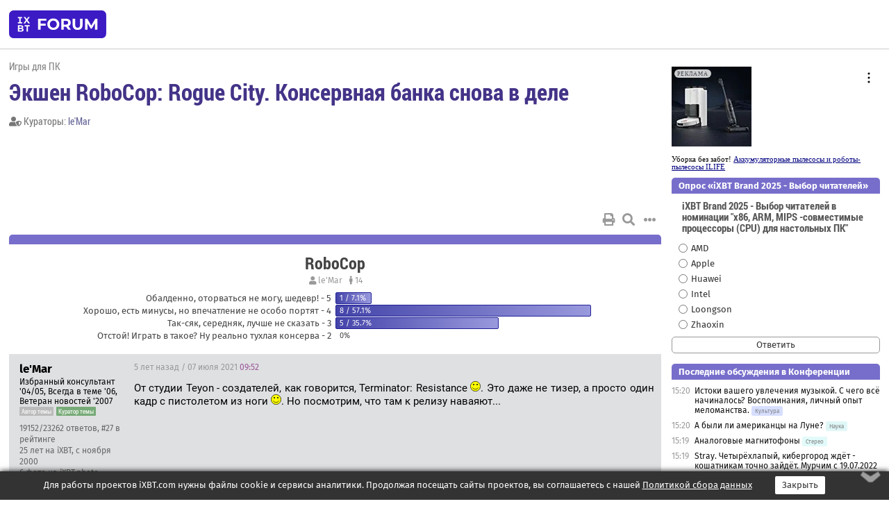

--- FILE ---
content_type: text/html; charset=windows-1251
request_url: https://forum.ixbt.com/topic.cgi?id=25:24429
body_size: 13679
content:
<!DOCTYPE html>
<html lang="ru">

<head>
<title>Экшен RoboCop: Rogue City. Консервная банка снова в деле [1] - Конференция iXBT.com</title>
<meta name="description" content="forum.iXBT.com - крупнейший форум о технике и технологиях в Рунете">
<meta name="viewport" content="width=device-width, initial-scale=1">
<meta name="theme-color" content="#88c"/>
<link rel="shortcut icon" href="/favicon.ico?2025">
<link rel="apple-touch-icon" href="/favicon-apple-touch-icon.png">
<link rel="icon" type="image/svg+xml" href="/favicon.svg" >
<link rel="manifest" href="/forum.webmanifest">
<link rel="preload" as="script" href="https://ajax.googleapis.com/ajax/libs/jquery/3.2.1/jquery.min.js"> 
<link rel="preload" as="script" href="/main.js?1762714322"> 
<link rel="stylesheet" href="/style.css?1762714322">
<script src="https://ajax.googleapis.com/ajax/libs/jquery/3.2.1/jquery.min.js"></script>
<script src="/main.js?1762714322"></script>

<script async src="https://yandex.ru/ads/system/header-bidding.js"></script><script type="text/javascript">var aAdvList = [];var adUnits = [];isMobile = false || (window.innerWidth < 740);isDesktop = false || (window.innerWidth > 1080);isPad = false || ((window.innerWidth >= 740) && (window.innerWidth <= 1080));if (isMobile) {adUnits = [{code:'m10',sizes:[[300,250],[336,280],[300,300]],bids:[{bidder:'betweenDigital',params:{placementId:3895019}},{bidder:'otm',params:{placementId:2164}},{bidder:'mytarget',params:{placementId:623218}},{bidder:'mediasniper',params:{placementId:17383}},{bidder:'sape',params:{placementId:875106}}]},{code:'m20',sizes:[[300,250],[336,280],[300,300]],bids:[{bidder:'betweenDigital',params:{placementId:3895020}},{bidder:'otm',params:{placementId:2165}},{bidder:'mytarget',params:{placementId:780304}},{bidder:'mediasniper',params:{placementId:17384}},{bidder:'sape',params:{placementId:875107}}]},{code:'m30',sizes:[[300,250],[336,280],[300,300]],bids:[{bidder:'betweenDigital',params:{placementId:2498312}},{bidder:'otm',params:{placementId:2166}},{bidder:'mytarget',params:{placementId:794229}},{bidder:'mediasniper',params:{placementId:17385}},{bidder:'sape',params:{placementId:875108}}]}];}else {if (isPad || isDesktop) {adUnits = [{code:'h10',sizes:[[728,90],[780,120],[320,50]],bids:[{bidder:'betweenDigital',params:{placementId:2498315}},{bidder:'mytarget',params:{placementId:238731}},{bidder:'mediasniper',params:{placementId:17386}},{bidder:'otm',params:{placementId:2170}},{bidder:'sape',params:{placementId:838316}}]},{code:'h20',sizes:[[728,90],[780,120],[320,50]],bids:[{bidder:'betweenDigital',params:{placementId:3895537}},{bidder:'mytarget',params:{placementId:780292}},{bidder:'mediasniper',params:{placementId:17387}},{bidder:'sape',params:{placementId:875102}},{bidder:'otm',params:{placementId:2171}}]},{code:'h30',sizes:[[728,90],[780,120],[320,50]],bids:[{bidder:'betweenDigital',params:{placementId:3917862}},{bidder:'mytarget',params:{placementId:794263}},{bidder:'mediasniper',params:{placementId:17388}},{bidder:'sape',params:{placementId:875103}},{bidder:'otm',params:{placementId:2172}}]}];}if (isDesktop) {adUnits = adUnits.concat([{code:'v10',sizes:[[300,600],[240,400],[160,600],[120,600],[300,250]],bids:[{bidder:'betweenDigital',params:{placementId:2498313}},{bidder:'mytarget',params:{placementId:238733}},{bidder:'mediasniper',params:{placementId:17389}},{bidder:'otm',params:{placementId:2168}},{bidder:'sape',params:{placementId:875104}}]},{code:'v20',sizes:[[300,600],[240,400],[160,600],[120,600],[300,250]],bids:[{bidder:'betweenDigital',params:{placementId:3895018}},{bidder:'mytarget',params:{placementId:778943}},{bidder:'mediasniper',params:{placementId:17390}},{bidder:'otm',params:{placementId:2169}},{bidder:'sape',params:{placementId:875105}}]}]);}}syncPixels = [{bidder:'betweenDigital',pixels:['https://ads.betweendigital.com/sspmatch?p=33565&r=$' + Date.now()]}];window.YaHeaderBiddingSettings = {biddersMap:{betweenDigital:797430,otm:1556362,sape:2260644,mediasniper:2221582,mytarget:788441},adUnits:adUnits,syncPixels:syncPixels,timeout:800};</script><script>window.yaContextCb = window.yaContextCb || []</script><script async src="https://yandex.ru/ads/system/context.js"></script><style>@media screen and (min-width:740px) {.horb {min-width:728px;max-width:100%;min-height:90px;text-align:center;margin-top:-1px;margin-bottom:-1px;}.mobadv,.mobb {display:none;}}@media screen and (min-width:1080px) {.vertb {text-align:center;margin-bottom:15px;background-color:#f1f1f1;min-height:600px;}}@media screen and (max-width:740px) {.mobb {text-align:center;max-width:100%;overflow:hidden;min-height:280px;}.deskadv,.horb,.vertb,.tgb {display:none;}}</style></head>

<body>
<script>load_counters(25)</script>

<div class="body_wrapper">
<div class="body_content">
	
<table id="top_menu_wrapper">
<tr><td id="top_menu">


<div class="left_menu_bg"></div>
<div class="left_menu" id="left_menu">
<a href="/" class="mainlogo" title="На главную страницу"></a>
<a href="javascript:;" id="left_menu_close"></a>
<div style="clear:both"></div>

<a href="/?id=all">Свежее</a> 
<a href="/search.cgi?id=25">Поиск</a>
<div class="sep"></div>
<div class='cat_title'><i class='fa fa-chevron-down'></i>Общие форумы</div><div class='cat_body'><a href="/?id=4">Техническая поддержка</a><a href="/?id=42">Компьютерный рынок</a><a href="/?id=82">Цифровой / умный дом</a><a href="/?id=79">MacLife</a><a href="/?id=111">Искусственный интеллект: технологии, практика, развитие</a><a href="/?id=78">Рынок труда в IT: образование, работа, карьера, зарплата</a><a href="/?id=100">Коммерческие темы</a></div><div class='cat_title'><i class='fa fa-chevron-down'></i>Специализированные форумы</div><div class='cat_body'><a href="/?id=8">Процессоры</a><a href="/?id=30">Разгон и охлаждение</a><a href="/?id=9">Системные платы</a><a href="/?id=27">Модули памяти</a><a href="/?id=10">Видеосистема</a><a href="/?id=73">TV- и FM-тюнеры, видеовход, видеовыход</a><a href="/?id=29">Цифровое видео: захват, монтаж, обработка</a><a href="/?id=28">Мониторы и другие устройства отображения</a><a href="/?id=20">Цифровое фото</a><a href="/?id=104">Беспилотные летательные аппараты</a><a href="/?id=12">Цифровой звук</a><a href="/?id=90">ProAudio: Профессиональное звуковое оборудование</a><a href="/?id=95">Стереосистемы</a><a href="/?id=60">Домашний кинотеатр: проигрыватели и источники сигнала</a><a href="/?id=61">Домашний кинотеатр: аудиосистема</a><a href="/?id=62">Домашний кинотеатр: ТV и проекторы</a><a href="/?id=11">Магнитные и SSD накопители</a><a href="/?id=31">Оптические носители информации</a><a href="/?id=109">Сетевые носители информации</a><a href="/?id=13">Периферия</a><a href="/?id=49">Корпуса, блоки питания, UPS</a><a href="/?id=14">Сети, сетевые технологии, подключение к интернету</a><a href="/?id=7">Системное администрирование, безопасность</a><a href="/?id=66">Серверы</a><a href="/?id=17">Ноутбуки, нетбуки и ультрабуки</a><a href="/?id=45">Планшеты и электронные книги</a><a href="/?id=16">Мобильные телефоны, смартфоны, кпк, коммуникаторы</a><a href="/?id=75">Мобильные гаджеты</a><a href="/?id=74">Операторы и технологии мобильной связи</a><a href="/?id=88">Телефония, телекоммуникации, офисные АТС</a><a href="/?id=47">Бытовая техника</a></div><div class='cat_title'><i class='fa fa-chevron-down'></i>Программы</div><div class='cat_body'><a href="/?id=22">Программы: OС и системное ПО</a><a href="/?id=23">Программы: Прикладное ПО</a><a href="/?id=76">Программы: Unix-like системы</a><a href="/?id=58">Драйверы</a><a href="/?id=24">Программы: Интернет</a><a href="/?id=26">Программирование</a></div><div class='cat_title'><i class='fa fa-chevron-down'></i>Игры</div><div class='cat_body'><a href="/?id=25">Игры для ПК</a><a href="/?id=87">Игровые консоли (игровые приставки) и игры для них</a></div><div class='cat_title'><i class='fa fa-chevron-down'></i>Авторские форумы</div><div class='cat_body'><a href="/?id=48">Электронные устройства и компоненты</a><a href="/?id=108">Клуб поклонников процессоров Intel</a></div><div class='cat_title'><i class='fa fa-chevron-down'></i>Прочие форумы</div><div class='cat_body'><a href="/?id=15">Общий</a><a href="/?id=54">Современная политика и макроэкономика</a><a href="/?id=55">История</a><a href="/?id=64">Наука, техника, технологии</a><a href="/?id=57">Банки и электронные платежи</a><a href="/?id=43">Криптовалюты, майнинг, blockchain-технологии, NFT</a><a href="/?id=65">Литература, музыка, искусство</a><a href="/?id=63">Кино</a><a href="/?id=70">Автофорум</a><a href="/?id=91">Строительство, ремонт, обустройство дома</a><a href="/?id=71">Спорт и здоровый образ жизни</a><a href="/?id=80">Кулинария, вкусная и здоровая пища, напитки, общепит</a><a href="/?id=72">Отдых, путешествия</a><a href="/?id=103">Семья, личная жизнь, взаимоотношения полов</a><a href="/?id=77">Юмор и несерьезные разговоры</a><a href="/?id=99">Сиюминутное общение, поздравления, онлайн-игры, фан-клубы участников, юмор на грани</a></div><div class='cat_title'><i class='fa fa-chevron-down'></i>Форумы поддержки портала iXBT.com</div><div class='cat_body'><a href="/?id=6">О работе сайта iXBT.com и его проектов (кроме конференции)</a><a href="/?id=97">Отзывы о работе розничных компьютерных компаний</a><a href="/?id=5">О будущем конференции</a></div><div class='cat_title'><i class='fa fa-chevron-down'></i>Архивы конференции</div><div class='cat_body'><a href="/?id=3">Бесплатные объявления KOMOK.com</a><a href="/?id=46">Архив &quot;О Конференции&quot;</a><a href="/?id=36">Архив &quot;Процессоры&quot;</a><a href="/?id=83">Архив &quot;Разгон и охлаждение&quot;</a><a href="/?id=37">Архив &quot;Системные платы&quot;</a><a href="/?id=39">Архив &quot;Модули памяти&quot;</a><a href="/?id=38">Архив &quot;Видеосистема&quot;</a><a href="/?id=59">Архив &quot;Видеозахват&quot;</a><a href="/?id=51">Архив &quot;Мониторы и другие устройства отображения&quot;</a><a href="/?id=84">Архив &quot;Цифровое изображение&quot;</a><a href="/?id=89">Архив &quot;Цифровой звук&quot;</a><a href="/?id=52">Архив &quot;Периферия&quot;</a><a href="/?id=68">Архив &quot;Корпуса, блоки питания, UPS&quot;</a><a href="/?id=86">Архив &quot;Коммуникации: сети и сетевые технологии&quot;</a><a href="/?id=32">Домашний интернет, модемы (архив)</a><a href="/?id=81">Архив &quot;Системное администрирование, безопасность&quot;</a><a href="/?id=41">Архив &quot;Мобильная связь&quot;</a><a href="/?id=112">Программы Microsoft: Windows, Office, Server, Windows Live</a><a href="/?id=67">Архив &quot;OС и системное ПО&quot;</a><a href="/?id=69">Архив &quot;Программы: Интернет&quot;</a><a href="/?id=40">Архив &quot;Программирование&quot;</a><a href="/?id=21">Форум прикладных программистов</a><a href="/?id=53">Архив &quot;Электронные устройства и компоненты&quot;</a><a href="/?id=35">Архив &quot;Околокомпьютерный Флейм & Общий&quot;</a><a href="/?id=34">Архив &quot;Полемика (Злобный Флейм)&quot;</a><a href="/?id=106">Околоавтомобильный Флейм</a><a href="/?id=33">Форум ремонтников</a><a href="/?id=98">Вопросы компании Intel</a><a href="/?id=105">Фотокамеры Samsung</a><a href="/?id=93">Форум о магазине приложений RuStore</a><a href="/?id=110">Форум по продукции компании Huawei</a><a href="/?id=101">Архив &quot;Рынок труда  в IT: вакансии и резюме&quot;</a><a href="/?id=96">Финансовое и корпоративное ПО</a><a href="/?id=94">Программирование: OpenSource</a></div>
<div class="sep"></div>
<div class='cat_title'><i class='fa fa-chevron-down'></i>Справка и сервисы</div>
<div class='cat_body'>
<a href="/?id=rules">Правила конференции</a>
<a href="/?id=faq">FAQ по конференции</a>
<a href="/users.cgi?id=admin#25" onclick="left_menu_close(); faq_open();return false;">Связаться с администрацией</a>
<a href="/users.cgi?id=list">Список участников</a>
<a href="/?id=stats">Cтатистика</a>
<a href="/?id=votingmodinfo">Опросы оценки обстановки в форумах</a>
<a href="/?id=votings">Опросы</a>
<a href="/users.cgi?id=moderatorform">Хотите стать модератором?</a>
</div>
<div class='cat_title'><i class='fa fa-chevron-down'></i>Другие проекты iXBT.com</div>
<div class='cat_body'>
<a target="_blank" rel="noopener" href="https://ixbt.com/">iXBT.com</a>
<a target="_blank" rel="noopener" href="https://www.ixbt.com/live/">Блоги</a>
<a target="_blank" rel="noopener" href="https://ixbt.games/">Games</a>
<a target="_blank" rel="noopener" href="https://ixbt.video/">Видео</a>
<a target="_blank" rel="noopener" href="https://ixbt.market/">Market</a>
<a target="_blank" rel="noopener" href="https://prosound.ixbt.com/">Prosound</a>
<a target="_blank" rel="noopener" href="https://smb.ixbt.com/">ПроБизнес</a>
</div>
<div class="cat_footer">
<a target="_blank" href="/?id=rules:cookie">Политика использования cookie</a>
<a target="_blank" href="/?id=rules:persdatapolicy">Политика защиты и обработки персональных данных</a>
<a target="_blank" href="https://www.ixbt.com/page/advert.html">Размещение рекламы</a>
<a target="_blank" rel="noopener" style="margin-top:10px; color:#999" href="https://www.ixbt.com/">© iXBT.com 1999-2026</a>
</div>

</div>


<a class="top mainlogo" href="/" title="На главную страницу"></a>

<div class="top" id="top_menu_list"></div>


<div class="top" id="top_menu_all"><a class="top" href="/?id=all" title="Свежее"><span class="text">Свежее</span><span class="icon"><i class="far fa-list-alt"></i></span></a></div><div class="top"><a class="top" href="/users.cgi?id=register"><span class="text">Зарегистрироваться</span><span class="icon"><i class="fa fa-sign-in-alt"></i>
</span></a></div>



<div class="top" id="honor"><a class="top" data-menuitem="honor" href="https://www.ixbt.com/cgi-bin/click_i.cgi?id=126656&pg=6693135" target="_blank"><div><img src="2021-honor-logo2.svg"></div></a></div>
<div class="top right last" id="top_menu_login"><a class="top" href="javascript:;" onClick="box_login(0)" title="Войти"><span class="login"><svg xmlns="http://www.w3.org/2000/svg" viewBox="0 0 18 18" width="16" height="16"><path d="M9 0C6.4 0 4.2 2.1 4.2 4.8c0 2.6 2.1 4.8 4.8 4.8s4.8-2.1 4.8-4.8C13.8 2.1 11.6 0 9 0zm0 7.5c-1.5 0-2.8-1.2-2.8-2.8S7.5 2 9 2s2.8 1.2 2.8 2.8S10.5 7.5 9 7.5zM14.5 12c-1.9-1.1-4-1.4-5.5-1.4S5.4 11 3.5 12C1.6 13.1 0 15 0 18h2c0-2.1 1.1-3.4 2.5-4.2 1.5-.9 3.3-1.2 4.5-1.2s3 .3 4.5 1.1c1.4.8 2.5 2.1 2.5 4.2h2c0-2.9-1.6-4.8-3.5-5.9z" fill="currentColor"></path></svg>Войти</span></a></div>


<div class="top right" id="top_menu_search"><a class="top" href="/search.cgi?id=25" title="Поиск"><svg xmlns="http://www.w3.org/2000/svg" viewBox="0 0 512 512" width="23" height="23"><path d="M416 208c0 45.9-22.868 96.69-47.968 131.09l124.697 125c12.485 12.516 15.65 24.505 3.15 37.005-12.5 12.5-26.079 14.105-38.579 1.605L330.7 376c-34.4 25.2-76.8 40-122.7 40C93.1 416 0 322.9 0 208S93.1 0 208 0s208 93.1 208 208zM208 368c79.53 0 160-80.471 160-160S287.53 48 208 48 48 128.471 48 208s80.47 160 160 160z" fill="currentColor"></path></svg></a></div>

</td></tr></table>
<script>
var topmenulist = [['Общие форумы',[4,42,82,79,111,78,100]],['Специализированные форумы',[8,30,9,27,10,73,29,28,20,104,12,90,95,60,61,62,11,31,109,13,49,14,7,66,17,45,16,75,74,88,47]],['Программы',[22,23,76,58,24,26]],['Игры',[25,87]],['Авторские форумы',[48,108]],['Прочие форумы',[15,54,55,64,57,43,65,63,70,91,71,80,72,103,77,99]],['Форумы поддержки портала iXBT.com',[6,97,5]]];
top_menu_init();
setTimeout("setSize();", 100);
var user_premium=0, fav_count=0, menu_forum_number='25', rc_time='29473220', show_avatars="", show_topic_date=0, postform_key="", user_forumpage_topics=""; 

</script>

	



	<div class="body_content_table"><div class="column left">
 
<script>t_top('25','24429','le\'Mar','Экшен RoboCop: Rogue City. Консервная банка снова в деле','','','1',"topic.cgi?id=25:24429","1|2,2|3,3|далее,2",'','le\'Mar','','','','','<div class="deskadv" id="h-10"><div class="horb horb" id="h10"><\/div><\/div><script>if (isPad || isDesktop) {window.yaContextCb.push(()=>{Ya.adfoxCode.create({ownerId:263225,containerId:\'h10\',params:{pp:\'mai\',ps:\'cpss\',p2:\'ftsb\',puid1:\'n\',puid1:\'\',puid2:\'\',puid10:\'forum\'}})})}<\/script>','','',0,'','','','1653','2021-07-07','2025-03-07','')</script>

<script>print_votes([[0,"le'Mar","RoboCop","rc","14","14","","",[[1,"Обалденно, оторваться не могу, шедевр! - 5","1","7.1",0,"RUS26"],[2,"Хорошо, есть минусы, но впечатление не особо портят - 4","8","57.1",0,"Jora;Ayanami Rei;demon8;(vkontakte.140812403)Антон Вохмин;Grade86;Aik;(steam.76561197981094778)keloto;(vkontakte.296933026)Михаил Киричков"],[3,"Так-сяк, середняк, лучше не сказать - 3","5","35.7",0,"le'Mar;ArtLonger;inquisitor536;cdrip;SerVanWolf"],[4,"Отстой! Играть в такое? Ну реально тухлая консерва - 2","","0.0",0,""]]]],0)</script>

<script>t_post(0,'le\'Mar','1Избранный консультант \'04/05, Всегда в теме \'06, Ветеран новостей \'2007||319152/23262||g27||a00017296.jpg||425 лет на iXBT<span class="ds">, с ноября 2000</span>||76,,https://ixbt.photo/?id=user:17296||f"Игры"<span class="ds"> (84%)</span>||2Россия, Москва||92||93||01||',1625651520,'От студии Teyon - создателей, как говорится, Terminator: Resistance <img src="/smile.svg" class="smile" onerror="this.src=\\\'/smile.gif\\\'">. Это даже не тизер, а просто один кадр с пистолетом из ноги <img src="/smile.svg" class="smile" onerror="this.src=\\\'/smile.gif\\\'">. Но посмотрим, что там к релизу наваяют...<br><br><iframe id="ytplayer" type="text/html" width="800" height="450" src="https://www.youtube.com/embed/1pegwBAWdDk?start=" frameborder="0" allow="accelerometer; autoplay; encrypted-media; gyroscope; picture-in-picture" allowfullscreen></iframe><p></p><p class=small2>Добавление от 07.07.2021 09:52:</p><p></p>Страничку в <a href="https://store.steampowered.com/app/1681430/RoboCop_Rogue_City/" target="_blank" rel="nofollow">стиме</a> подвезли уже. <p class="edited">Исправлено: le\'Mar, 17.11.2023 11:41',[],'0;0;0;0;0;')</script>
<div><div class="deskadv" id="h-20"><div class="horb horb" id="h20"></div></div><div class="mobadv ban280" id="m-10"><div class="mobb mobb1" id="m10"></div></div><script>if (isPad || isDesktop) {window.yaContextCb.push(()=>{Ya.adfoxCode.create({ownerId:263225,containerId:'h20',params:{pp:'mak',ps:'cpss',p2:'ftsb',puid1:'n',puid1:'',puid2:'',puid10:'forum'}})})}else if (isMobile) {window.yaContextCb.push(()=>{Ya.adfoxCode.create({ownerId:263225,containerId:'m10',params:{pp:'mel',ps:'cpss',p2:'ftsc',puid1:'n',puid1:'',puid2:'',puid10:'forum'}})})}</script></div>
<script>t_post(1,'Kellan','1Junior Member||33/6||44 года на iXBT<span class="ds">, с июля 2021</span>||01||',1627848540,'Понятно, что тизер не показатель от слова "совсем", но пока что выглядит на уровне заставок с Робокопом из MK 11.',[],'0;0;0;0;0;')</script>
<script>t_post(2,'(steam.76561197981094778)keloto','1Member||39226/10198||g3||a01169626.jpg||410 лет на iXBT<span class="ds">, с декабря 2015</span>||f"Игры"<span class="ds"> (87%)</span>||01||',1627907580,'<b>le\'Mar</b><br><i>От студии Teyon - создателей, как говорится, Terminator: Resistance <a href="/topic.cgi?id=25:24429:0#0" title="Источник цитаты" class="post_source fas fa-link" style="opacity: 0"></a></i><br>А ещё  создателей Rambo: The Video Game.<br><br>Рэмбо, Терминатор, Робокоп - видимо, студия решила уйти в нишу киношных архетипов далёких уже 80-ых годов...',[],'0;0;0;0;0;')</script>
<script>t_mess(3,'К этой теме 21.02.2023 03:53 <b>АлС</b> подклеил тему "RoboCop: Rogue City" (автор: <b>nino76</b>)')</script>
<script>t_post(4,'nino76','1Member||32104/13544||g170||a00055835.jpg||424 года на iXBT<span class="ds">, с января 2002</span>||f"Видеосистема"<span class="ds"> (14%)</span>||2Россия, Красноярск, 62.213.36.146||01||',1676924040,'Похоже что то интересное будет?<br><br><iframe id="ytplayer" type="text/html" width="800" height="450" src="https://www.youtube.com/embed/OmJunalGULE" frameborder="0" allow="accelerometer; autoplay; encrypted-media; gyroscope; picture-in-picture" allowfullscreen></iframe>',[],'0;0;0;0;0;','le\'Mar')</script>
<script>t_post(6,'le\'Mar','1Избранный консультант \'04/05, Всегда в теме \'06, Ветеран новостей \'2007||320407/24546||g27||a00017296.jpg||425 лет на iXBT<span class="ds">, с ноября 2000</span>||76,,https://ixbt.photo/?id=user:17296||f"Игры"<span class="ds"> (84%)</span>||2Россия, Москва||92||93||01||',1676971560,'<b>nino76</b><br><br>Геймплейно и внешне выглядит ничего. И аутентично с фильмом, самое главное <img src="/up.svg" class="smile" onerror="this.src=\\\'/up.gif\\\'">. Играю как раз в Терминатора, очень нравится - надеюсь, Робокоп в таком же стиле будет. Это не ААА, но достойный уровень выше среднего, поэтому игру жду <img src="/smile.svg" class="smile" onerror="this.src=\\\'/smile.gif\\\'">. ',[],'0;0;0;0;0;','Jester Chaos;Grade86')</script>
<script>t_post(7,'(steam.76561197981094778)keloto','1Member||313162/14517||g3||a01169626.jpg||410 лет на iXBT<span class="ds">, с декабря 2015</span>||f"Игры"<span class="ds"> (87%)</span>||01||',1677066840,'Хотя  в стиме даты выхода ещё нет, оказывается, издатель ещё в прошлом году анонсировал июнь 2023  года:<br><a href="https://yandex.ru/turbo/igromania.ru/s/news/117607/RoboCop_Rogue_City_vyhodit_v_iyune_2023_goda.html" target="_blank" rel="nofollow">https://yandex.ru/turbo/igromania.ru/s/news/117607/R…ne_2023_goda.html</a><br><br>Если успеют, то это будет, когда исполнится ровно 20 лет последней на сегодня игре по Робокопу (для стационарных систем) - она вышла в июне 2003 года. Но это уже удачней  ситуации с Индианой Джонсом, по которому  последняя (не хендхелдная, не мобильная) игра вышла тоже  20 лет назад, в феврале 2003 года, а новая ещё только анонсирована. <br><br>Мда, долго фанаты культовых некогда франшиз ждут продолжений игр про своих любимых персонажей...',[],'0;0;0;0;0;')</script>
<script>t_post(8,'le\'Mar','1Избранный консультант \'04/05, Всегда в теме \'06, Ветеран новостей \'2007||320500/24639||g27||a00017296.jpg||425 лет на iXBT<span class="ds">, с ноября 2000</span>||76,,https://ixbt.photo/?id=user:17296||f"Игры"<span class="ds"> (84%)</span>||2Россия, Москва||92||93||01||',1678403820,'<iframe id="ytplayer" type="text/html" width="800" height="450" src="https://www.youtube.com/embed/HeQWbJpdUjk?start=" frameborder="0" allow="accelerometer; autoplay; encrypted-media; gyroscope; picture-in-picture" allowfullscreen></iframe><br><br>Русского в стиме, кстати, даже в виде субтитров нет <img src="/frown.svg" class="smile" onerror="this.src=\\\'/frown.gif\\\'">.',[],'0;0;0;0;0;')</script>
<script>t_post(9,'kocsa','1Member||3133/790||410 лет на iXBT<span class="ds">, с июня 2015</span>||715,,https://ixbt.photo/?id=user:1150724||f"Видеосистема"<span class="ds"> (44%)</span>||2Россия, Москва||01||',1678476600,'<b>le\'Mar</b><br>лишь бы для нашего региона не сняли..<br>а переводить там думаю особо нечего -)',[],'0;0;0;0;0;')</script>
<script>t_post(10,'le\'Mar','1Избранный консультант \'04/05, Всегда в теме \'06, Ветеран новостей \'2007||320501/24640||g27||a00017296.jpg||425 лет на iXBT<span class="ds">, с ноября 2000</span>||76,,https://ixbt.photo/?id=user:17296||f"Игры"<span class="ds"> (84%)</span>||2Россия, Москва||92||93||01||',1678487100,'<b>kocsa</b><br><i>переводить там думаю особо нечего <a href="/topic.cgi?id=25:24429:9#9" title="Источник цитаты" class="post_source fas fa-link" style="opacity: 0"></a></i><br><br>Ну, в Терминаторе текста достаточно, вариант читать перевод и слушать речь в нём достаточно комфортен.<br>В ролике, кстати, непонятно, как работает сканер наведения и реализовано прицеливание.',[],'0;0;0;0;0;')</script>
<script>t_post(11,'kocsa','1Member||3134/791||410 лет на iXBT<span class="ds">, с июня 2015</span>||715,,https://ixbt.photo/?id=user:1150724||f"Видеосистема"<span class="ds"> (44%)</span>||2Россия, Москва||01||',1678492920,'<b>le\'Mar</b><br>сомневаюсь что там сюжета на терминатор.<br>озвучка кстати в последнем ролике сильно халтурная-)<br>как будто он расслаблен и под травой, может реально в 75 озвучивал.<br>но первый ролик намекает как раз на исходник..',[],'0;0;0;0;0;')</script>
<script>t_post(12,'UnbounD','1Member||32171/3090||424 года на iXBT<span class="ds">, с октября 2001</span>||f"Игры"<span class="ds"> (81%)</span>||2Россия, Москва||01||',1678493460,'Выглядит как-то уж больно низкобюджетно.<br>Ожидания низкие <img src="/frown.svg" class="smile" onerror="this.src=\\\'/frown.gif\\\'">',[],'0;0;0;0;0;')</script>
<script>t_post(13,'ParKur','1Member||34/33||a00640206.jpg||416 лет на iXBT<span class="ds">, с октября 2009</span>||2Россия||01||',1678938840,'<div class="quote"><div class="qlink"><a href="/topic.cgi?id=25:24429:12#12" title="Источник цитаты" class="post_source fas fa-link"></a></div><div class="qhead">UnbounD</div><br>Выглядит как-то уж больно низкобюджетно.(</div>Согласен, пустовато и пока что ничем не цепляет.',[],'0;0;0;0;0;')</script>
<script>t_post(14,'Ayanami Rei','1Psychocritique \'2006, Fail+ \'2014/2016||334827/35761||g36||422 года на iXBT<span class="ds">, с августа 2003</span>||f"Игры"<span class="ds"> (96%)</span>||2Россия, MSK||01||',1678969620,'<b>UnbounD</b><div class="quote">Выглядит как-то уж больно низкобюджетно</div>их прошлая игра выглядела будто прямиком с PS3, но удовольствия доставила больше чем все вместе взятые убисофтовские ААА последних 5 лет ',[],'0;0;0;0;0;')</script>
<script>t_post(15,'UnbounD','1Member||32184/3128||424 года на iXBT<span class="ds">, с октября 2001</span>||f"Игры"<span class="ds"> (81%)</span>||2Россия, Москва||01||',1679012400,'Посмотрим, меня даже не графика смущает - а скорее общая стирильность картинки.<br>Может геймплея гениального подвезут.',[],'0;0;0;0;0;')</script>
<script>t_post(16,'Robotron','1Member||3469/653||416 лет на iXBT<span class="ds">, с марта 2009</span>||723,,https://ixbt.photo/?id=user:584105||f"Игры"<span class="ds"> (73%)</span>||2Мадагаскар, Х......||01||',1699096200,'Отличная игра, дошел только до прокачки пистолета, но эмоции только положительные. Игровой процесс душнилово RPG-шное, но когда дело доходить до экшен, уже напоминает Robocop vs Terminator. Врагов много, они агрессивны, наглы и убивать их приятно. В основном это бомжи, наркоманы, стим-панки, афроамериканцы представлены в положительном свете. В общем чисто американские граждане. Ходишь себе по огромной помойке, которая называется американский город и проверяешь порядки. Аутентичность 100%. Мегасвалка отбросов общества и предметов быта нарисована дотошно, со скрупулезной японской тщательностью. От которой через несколько часов уже начинает тошнить. Кругом шприцы, блевотина, все обоссано, а ты идешь такой с ультра-современным спектрометром блевоты и изучаешь ДНК- кто это сделал. Кругом убийства, все совершают противоправные действия. Стальной чистильщик шагает железной поступью и твердой рукой неутомимо вскрывает негодяям омерзительные амбиции. Да, хочется убивать и бить по головкам. Бить без жалости, пока всю руку не отхватили. Стрельба отличная, оружие меняется быстро. Пулеметом можно оторвать подонку руку, прямо как в Soldier of Fortune. Только случается это нечасто, поэтому не надоедает. Деколы от выбитой из поврежденной метамфетамином туши брызгают на стены и стекают как в Zero Tolerance неторопливо. Только дырки от пуль быстро исчезают, не удается разукрасить все следами вавилонского побоища. Но отломанная штукатурка остается.',[],'0;0;0;0;0;','le\'Mar;Dronich;Idot')</script>
<script>t_post(17,'UnbounD','1Member||33203/4172||424 года на iXBT<span class="ds">, с октября 2001</span>||f"Игры"<span class="ds"> (81%)</span>||2Россия, Москва||01||',1699294800,'Ну че, как?<br>Стоит пробовать?',[],'0;0;0;0;0;')</script>
<script>t_post(18,'Jester Chaos','1Member||o||39933/17773||g127||91||a01139859.jpg||410 лет на iXBT<span class="ds">, с февраля 2015</span>||73,,https://ixbt.photo/?id=user:1139859||f"Игры"<span class="ds"> (46%)</span>||2Беларусь, Минск||5https://steamcommunity.com/profiles/76561198030088312/||01||',1699308360,'Почти прошел игру. Игра очень бьет по ностальгии. А еще, каким то образом, они угадали. Не знаю в чем, но атмосфера прям та самая, как в первых двух фильмах. Игра, в этом плане, супер.<p></p><p class=small2>Добавление от 06.11.2023 22:06:</p><p></p>Особенно понравилось то, как звучат шаги Робокопа. Прям те самые. Вот сделать бы звук пистолета по ярче. Кажется в фильме было сочнее.',[],'0;0;0;0;0;','le\'Mar;Dronich;Idot')</script>
<script>t_post(19,'le\'Mar','1Избранный консультант \'04/05, Всегда в теме \'06, Ветеран новостей \'2007||321208/25369||g27||a00017296.jpg||425 лет на iXBT<span class="ds">, с ноября 2000</span>||76,,https://ixbt.photo/?id=user:17296||f"Игры"<span class="ds"> (84%)</span>||2Россия, Москва||92||93||01||',1699319940,'<b>Jester Chaos</b><br><i>Вот сделать бы звук пистолета по ярче. <a href="/topic.cgi?id=25:24429:18#18" title="Источник цитаты" class="post_source fas fa-link" style="opacity: 0"></a></i><br><br>И речь Робокопа побыстрее <img src="/gigi.svg" class="smile" onerror="this.src=\\\'/gigi.gif\\\'">.',[],'0;0;0;0;0;')</script>
<script>t_post(20,'Jester Chaos','1Member||o||39934/17775||g127||91||a01139859.jpg||410 лет на iXBT<span class="ds">, с февраля 2015</span>||73,,https://ixbt.photo/?id=user:1139859||f"Игры"<span class="ds"> (46%)</span>||2Беларусь, Минск||5https://steamcommunity.com/profiles/76561198030088312/||01||',1699325520,'<b>le\'Mar</b><br>А вот не заметил. Я смотрел сначала в переводе Володарского, а потом уже не помню в чьей. Но не в оригинале =)<br>Но голос у актера озвучки, они же и играл робокопа, классный =)',[],'0;0;0;0;0;')</script>
<script>t_post(21,'le\'Mar','1Избранный консультант \'04/05, Всегда в теме \'06, Ветеран новостей \'2007||321210/25371||g27||a00017296.jpg||425 лет на iXBT<span class="ds">, с ноября 2000</span>||76,,https://ixbt.photo/?id=user:17296||f"Игры"<span class="ds"> (84%)</span>||2Россия, Москва||92||93||01||',1699349580,'<b>Jester Chaos</b><br><i>вот не заметил <a href="/topic.cgi?id=25:24429:20#20" title="Источник цитаты" class="post_source fas fa-link" style="opacity: 0"></a></i><br><br>Очень уж медленно он в игре говорит, мне так показалось. Я не про перевод в фильме Володарским, а про его оригинальную речь <img src="/smile.svg" class="smile" onerror="this.src=\\\'/smile.gif\\\'">. ',[],'0;0;0;0;0;')</script>
<script>t_post(22,'inquisitor536','1Member||31076/1335||47 лет на iXBT<span class="ds">, с января 2018</span>||f"Игры"<span class="ds"> (80%)</span>||2Корея||01||',1699423620,'<b>le\'Mar</b><br><i>Очень уж медленно он в игре говорит, мне так показалось. <a href="/topic.cgi?id=25:24429:21#21" title="Источник цитаты" class="post_source fas fa-link" style="opacity: 0"></a></i><br>Мужику 76 лет. В первом Робокопе ему было 40. <br><br>Я вот игру забросил где-то на 2/3. Скука смертная.<br>Уж как мне понравился их Терминатор, но Робокопа они не вытянули. <br>Какой-то ностальгии я не ощутил. Отсылки к фильмам слабые. Характерного чёрного юмора и гротеска нет. Всё стерильно для современной "соевой" аудитории. <br><br>- Низкий бюджет. Анимации и мимика на уровне начала 2000-х. Убогие модели людей. Уровни выполнены неплохо и выглядят хорошо, в статике так прямо почти фотореализм. Но системки у игры высокие. У меня КП2077 даёт 120 фпс на ультрах без лучей, а Робокоп что-то около 80 с редкими просадками. И это с DLSS. Низкий поклон UE5.<br><br>- Отсутствие музыки из фильма огорчает. Своё музыкальное сопровождение очень слабое, один никакой боевой трек на всю игру и эмбиент. Звуковые эффекты из бесплатных библиотек. Авто 9 звучит, не так, как в фильмах. Но почему-то ED-209 рычит тигром и визжит свиньёй, как положено.<br><br>- Пострелушки сделаны довольно весело, но они перемежаются длительным брожением по пустым локациям со сканером, убогими побочными квестами с ведьмачьим чутьём и поиском "улик" по закоулкам. Выписывать штрафы за парковку и ловить хулиганов - это нормально, но чинить электричество, носить полотенца в душ и собирать подписи на открытке??? Нет спасибо. Детективный квест (поиск убийцы по уликам) за 2/3 игры был всего один. И то написан он очень глупо.<br><br> - Сомнительные РПГ элементы. В игре не так много "социалки" и расследований, чтобы выделять на них целых ДВЕ  отдельные цепочки скиллов. Зачем броня и живучесть разделены по разным веткам? Прокачка Авто 9 платами выполнена неплохо, но некоторые платы бесполезны. Нафига мне отсутствие перезарядки, если разброс при стрельбе при этом под 100%?<br><br>- Очков навыков даётся мало, чтобы за одно прохождение не прокачать всё. Идиотские челленджи туда же. Разрабы всеми силами растягивают время в игре. Ведь одно прохождение занимает часов 12-15. И это по ААА цене в 50$...<br><br>- Основной сюжет убогий и притянутый за яйца. Мне даже пришлось гуглить, за какого там брата мстит главный злодей.<br>Понятно, что пытались сделать мостик между 2 и 3 фильмом, но можно было поэлегантнее как-то. Тем более, что в Терминаторе сюжет игры достаточно ровно вписали в киновселенную.<br><br>В целом, если Терминатор был приятным сюрпризом, который не портила даже его откровенная бюджетность, то здесь уже разочаровался. Атмосфера фильма передана плохо. Геймплей скучноват. Визуал не радует.<p></p><p class=small2>Добавление от 08.11.2023 06:07:</p><p></p>Ещё забыл добавить про местный выбор и последствия. В большинстве случаев тут всё просто. В диалогах выбираем:<br>1. Робокоп - машина/человек<br>2. Соблюсти закон/понять, простить и отпустить<br>3. Робокоп за простой народ/за корпорацию<br><br>Вроде как влияет на концовку, ноооо как-то исполнено без души. Для галочки, мол у нас тут эрпоге виз чойсес энд кансиквенсес. Тем более, что киношный робокоп явно бы таким выбором не страдал.',[],'0;0;0;0;0;','le\'Mar;kocsa;SerVanWolf')</script>
<script>t_post(23,'le\'Mar','1Избранный консультант \'04/05, Всегда в теме \'06, Ветеран новостей \'2007||321214/25375||g27||a00017296.jpg||425 лет на iXBT<span class="ds">, с ноября 2000</span>||76,,https://ixbt.photo/?id=user:17296||f"Игры"<span class="ds"> (84%)</span>||2Россия, Москва||92||93||01||',1699440720,'<b>inquisitor536</b><br><i>Мужику 76 лет. В первом Робокопе ему было 40. <a href="/topic.cgi?id=25:24429:22#22" title="Источник цитаты" class="post_source fas fa-link" style="opacity: 0"></a></i><br><br>Могли бы и ускорить <img src="/gigi.svg" class="smile" onerror="this.src=\\\'/gigi.gif\\\'">.<br>В остальном согласен <img src="/up.svg" class="smile" onerror="this.src=\\\'/up.gif\\\'">, играю понемногу - Терминатор да, получше был (надо dlc пройти, кстати). ',[],'0;0;0;0;0;')</script>
<script>t_post(24,'Robotron','1Member||3470/654||416 лет на iXBT<span class="ds">, с марта 2009</span>||723,,https://ixbt.photo/?id=user:584105||f"Игры"<span class="ds"> (73%)</span>||2Мадагаскар, Х......||01||',1699530600,'С чипом 5.1 можно стрелять через стены. Жаль, что свойство материала не учитывается. Есть ли способ увеличить количество деколей? Дырки от пуль слишком быстро исчезают. Может через консоль както. Неужели современное железо не потянет 1000 деколей, как в HL1?',[],'0;0;0;0;0;')</script>
<script>t_post(25,'kocsa','1Member||3143/911||410 лет на iXBT<span class="ds">, с июня 2015</span>||715,,https://ixbt.photo/?id=user:1150724||f"Видеосистема"<span class="ds"> (44%)</span>||2Россия, Москва||01||',1699538640,'<b>inquisitor536</b><br><i>Уж как мне понравился их Терминатор, но Робокопа они не вытянули. <a href="/topic.cgi?id=25:24429:22#22" title="Источник цитаты" class="post_source fas fa-link" style="opacity: 0"></a></i><br>вот мне тоже терминатор понравился больше, даже хотел купить, но посмотрев ролики прохождений на трубе понял что не смогу бесконечно бегать по темным и пыльным коридорам.<br>надеюсь что в будущем облагородят, хотя бы модеры.<br><br>робо же да, более блестит и все дела, но я не помню чтобы он стрелял из дробовика, узи, гранатомета, по крайней мере по каноничным двум фильмам (не говоря про сериал)<br>а уж когда он начал ускоряться <u>ходьбой</u> -<br><br>2.5 босса, один из которых просто убегает, в аркадной версии их и то больше.<br>одно радует что это поделие подняло интерес к серии, по крайней мере у игры хорошие отзывы, значит разрабы угадали с желаниями текущего поколения (с их представлениями робо).<br><br>и робо не был таким брутальным и жестоким, за исключением третьего фильма -)<br>и идей для геймплея несколько больше, даже с учетом ограничений 1 и 2 фильма, (помните "слабо по детям стрелять")<br>вполне допускаю что благодаря успеху возможны dlc<br><br>но имхо, все ушло в графон (модельку робо), гонорар Питеру Уэллеру и прочие организационные расходы + рекламу.',[],'0;0;0;0;0;')</script>
<script>t_post(26,'Ayanami Rei','1Psychocritique \'2006, Fail+ \'2014/2016||335067/36013||g36||422 года на iXBT<span class="ds">, с августа 2003</span>||f"Игры"<span class="ds"> (96%)</span>||2Россия, MSK||01||',1699546740,'<b>kocsa</b><div class="quote">робо не был таким брутальным и жестоким, за исключением третьего фильма -)</div><img src="/lol.svg" class="smile" onerror="this.src=\\\'/lol.gif\\\'"> <img src="/lol.svg" class="smile" onerror="this.src=\\\'/lol.gif\\\'"> <img src="/lol.svg" class="smile" onerror="this.src=\\\'/lol.gif\\\'"><br>Пересмотрите оба фильма.<br>Вот прям пожалуйста<br>Если что 3я часть это детский капустник а из-за 2й части в США пересмотрели систему возрастных кино-рейтингов',[],'0;0;0;0;0;')</script>
<script>t_post(27,'kocsa','1Member||3144/912||410 лет на iXBT<span class="ds">, с июня 2015</span>||715,,https://ixbt.photo/?id=user:1150724||f"Видеосистема"<span class="ds"> (44%)</span>||2Россия, Москва||01||',1699550100,'<b>Ayanami Rei</b><br>а вы не путаете жестокость по отношению к нему.<br><br>робо - прежде всего полицейский а не мясник<br>даже в пк версии 2000 года у преступника была возможность сдаться а не потерять голову\\руку\\ногу.<br>А тут только аналогия прям с Рембо 4, реализм же, екшон!',[],'0;0;0;0;0;')</script>
<script>t_post(28,'Ayanami Rei','1Psychocritique \'2006, Fail+ \'2014/2016||335069/36015||g36||422 года на iXBT<span class="ds">, с августа 2003</span>||f"Игры"<span class="ds"> (96%)</span>||2Россия, MSK||01||',1699556940,'<div class="quote"><div class="qlink"><a href="/topic.cgi?id=25:24429:27#27" title="Источник цитаты" class="post_source fas fa-link"></a></div><div class="qhead">kocsa</div><br><b>Ayanami Rei</b><br>а вы не путаете жестокость по отношению к нему.<br><br>робо - прежде всего полицейский а не мясник<br>даже в пк версии 2000 года у преступника была возможность сдаться а не потерять голову\\руку\\ногу.<br>А тут только аналогия прям с Рембо 4, реализм же, екшон!</div>В игре на первом же уровне у Робо есть пяток выборов применять ли насилие. <br>А в фильмах сдаваться преступники не спешили за редким исключением <br><br>И Робокоп в первую очередь тяжёлая боевая платформа что создана для решения вопросов прямого вооруженного противостояния, остальные полицейские функции это по сути просто RP для населения.',[],'0;0;0;0;0;')</script>
<script>t_post(29,'Robotron','1Member||3471/655||416 лет на iXBT<span class="ds">, с марта 2009</span>||723,,https://ixbt.photo/?id=user:584105||f"Игры"<span class="ds"> (73%)</span>||2Мадагаскар, Х......||01||',1699573500,'В принципе все серии нормальные. Вторая часть робот наркоман крушит конференц зал ради дозы. Отличная сцена с грузовиком и убиванием о столб. Третья д...льная, но там робот ниндзя разрушающий знак катаной и джет пак. Они все идиотские, но посмотреть можно, т.к в них есть идея, хотя и утопическая. Но она собою наполняет фильм. ',[],'0;0;0;0;0;')</script>
<script>t_post(30,'Jora','1Member||383/1177||416 лет на iXBT<span class="ds">, с октября 2009</span>||f"Тех. поддержка"<span class="ds"> (31%)</span>||2Россия||01||',1700167860,'Запустилась ровно один раз, вылетела через 2 минуты после начала игры, теперь даже не запускается дальше стартовой менюшки, вылетает сразу после выбора Продолжить или Начать новую компанию',[],'0;0;0;0;0;')</script>
<script>t_post(31,'le\'Mar','1Избранный консультант \'04/05, Всегда в теме \'06, Ветеран новостей \'2007||321272/25433||g27||a00017296.jpg||425 лет на iXBT<span class="ds">, с ноября 2000</span>||76,,https://ixbt.photo/?id=user:17296||f"Игры"<span class="ds"> (84%)</span>||2Россия, Москва||92||93||01||',1700211120,'<b>Jora</b><br><br>Ни одного вылета часов за 20. Патч недавно вышел же - игра обновлена? ',[],'0;0;0;0;0;')</script>
<div><div class="deskadv" id="h-30"><div class="horb horb" id="h30"></div></div><div class="mobadv ban280" id="m-20"><div class="mobb mobb2" id="m20"></div></div><script>if (isPad || isDesktop) {window.yaContextCb.push(()=>{Ya.adfoxCode.create({ownerId:263225,containerId:'h30',params:{pp:'maj',ps:'cpss',p2:'ftsb',puid1:'n',puid1:'',puid2:'',puid10:'forum'}})})}else if (isMobile) {window.yaContextCb.push(()=>{Ya.adfoxCode.create({ownerId:263225,containerId:'m20',params:{pp:'mem',ps:'cpss',p2:'ftsc',puid1:'n',puid1:'',puid2:'',puid10:'forum'}})})}</script></div>
<script>t_post(32,'Ayanami Rei','1Psychocritique \'2006, Fail+ \'2014/2016||335082/36028||g36||422 года на iXBT<span class="ds">, с августа 2003</span>||f"Игры"<span class="ds"> (96%)</span>||2Россия, MSK||01||',1700212740,'<b>Jora</b><div class="quote">Запустилась ровно один раз, вылетела через 2 минуты после начала игры, теперь даже не запускается дальше стартовой менюшки, вылетает сразу после выбора Продолжить или Начать новую компанию</div>у меня так было на 6500XТ с 4мя гб, а вот на главном компе с полноценным железом была только одна проблема - стало тормозить вдруг, но перезапуск игры решил вопрос.',[],'0;0;0;0;0;')</script>

 <script>t_replyform('', '<a href=\'/?id=cabinet:orders_premium\' target=\'_blank\'><b>Купите Premium</b>, чтобы увеличить<br>текущие лимиты: <b>5</b> реакций/сутки</a>', '65')</script><script language="Javascript">t_dialog_thanks('<a href=\'/?id=cabinet:orders_premium\' target=\'_blank\'><b>Купите Premium</b>, чтобы увеличить<br>текущие лимиты: <b>5</b> реакций/сутки</a>');t_bottom();</script></div>
<script>print_rc('25','<div class="deskadv"><div class="tgb tgb_bordered" id="tgb11"><\/div><\/div><script>if (isDesktop) {window.yaContextCb.push(()=>{Ya.adfoxCode.create({ownerId:263225,containerId:\'tgb11\',params:{p1:\'bzjhc\',p2:\'fugq\',puid1:\'n\'}})})}<\/script>','<div class="deskadv" id="v-10"><div class="vertb vertb1" id="v10"><\/div><\/div><script>if (isDesktop) {window.yaContextCb.push(()=>{Ya.adfoxCode.create({ownerId:263225,containerId:\'v10\',params:{pp:\'max\',ps:\'cpss\',p2:\'ftrh\',puid1:\'n\',puid1:\'\',puid2:\'\',puid10:\'forum\'}})})}<\/script>','<div class="deskadv" id="v-20"><div class="vertb vertb1" id="v20"><\/div><\/div><script>if (isDesktop) {window.yaContextCb.push(()=>{Ya.adfoxCode.create({ownerId:263225,containerId:\'v20\',params:{pp:\'may\',ps:\'cpss\',p2:\'ftrh\',puid1:\'n\',puid1:\'\',puid2:\'\',puid10:\'forum\'}})})}<\/script>')</script>
</div>
</div>

<script>print_footer('<div class="mobadv ban280" id="m-30"><div class="mobb mobb2" id="m30"><\/div><\/div><script>if (isMobile) {window.yaContextCb.push(()=>{Ya.adfoxCode.create({ownerId:263225,containerId:\'m30\',params:{pp:\'men\',ps:\'cpss\',p2:\'ftsc\',puid1:\'n\',puid1:\'\',puid2:\'\',puid10:\'forum\'}})})}<\/script>');</script>
</div>

</body>
</html>


--- FILE ---
content_type: application/javascript
request_url: https://mc.yandex.ru/metrika/tag.js?id=104376153
body_size: 81989
content:
(function(){var mcOptions={"id":"104376153"},mcSettings={"auto_goals":0,"button_goals":0,"c_recp":"1.00000","form_goals":0,"pcs":"1","cf":1},ytmConfig={"containerVersion":"2","compilerVersion":"1.14.0","variables":[{"type":"event","permissions":0}],"triggers":[],"permissions":[{"dataLayer":{"keys":{"event":2}}}],"tags":[],"code":[]};(function(){var p;function aa(a){var b=0;return function(){return b<a.length?{done:!1,value:a[b++]}:{done:!0}}}function q(a){var b="undefined"!=typeof Symbol&&Symbol.iterator&&a[Symbol.iterator];if(b)return b.call(a);if("number"==typeof a.length)return{next:aa(a)};throw Error(String(a)+" is not an iterable or ArrayLike");}function ba(a){for(var b,c=[];!(b=a.next()).done;)c.push(b.value);return c}function ca(a){return a instanceof Array?a:ba(q(a))}
var ea="function"==typeof Object.create?Object.create:function(a){function b(){}b.prototype=a;return new b},fa;if("function"==typeof Object.setPrototypeOf)fa=Object.setPrototypeOf;else{var ha;a:{var ia={a:!0},ja={};try{ja.__proto__=ia;ha=ja.a;break a}catch(a){}ha=!1}fa=ha?function(a,b){a.__proto__=b;if(a.__proto__!==b)throw new TypeError(a+" is not extensible");return a}:null}var ka=fa;
function la(a,b){a.prototype=ea(b.prototype);a.prototype.constructor=a;if(ka)ka(a,b);else for(var c in b)if("prototype"!=c)if(Object.defineProperties){var d=Object.getOwnPropertyDescriptor(b,c);d&&Object.defineProperty(a,c,d)}else a[c]=b[c];a.gj=b.prototype}function ma(){for(var a=Number(this),b=[],c=a;c<arguments.length;c++)b[c-a]=arguments[c];return b}
var na={construct:"Metrika2",callbackPostfix:"2",version:"3xktzcluzrzt7kd9ewl3qd1v8z3kr",host:"mc.yandex.com"},oa={1779679723:1,2207780230:1,2214277089:1,3956938178:1};function pa(a,b){return b(a)}function qa(a){return function(b){return function(c){return a(b,c)}}}function ra(a){return function(b){return function(c){return a(c,b)}}}var sa=qa(function(a,b){return a===b}),ta=qa(function(a,b){a(b);return b}),ua=qa(pa);function u(){}var va=[];
function wa(a,b){if(!b||"function"!==typeof b)return!1;try{var c=""+b}catch(h){return!1}var d=c.length;if(d>35+a.length)return!1;for(var e=d-13,f=0,g=8;g<d;g+=1){f="[native code]"[f]===c[g]||7===f&&"-"===c[g]?f+1:0;if(12===f)return!0;if(!f&&g>e)break}return!1}function xa(a,b){var c=wa(a,b);b&&!c&&va.push([a,b]);return c}function ya(a,b){return xa(b,a)&&a}function za(a,b){for(var c=0;c<b.length;c+=1)if(b[c]===a)return c;return-1}var Aa;
function Ba(a){if(Aa)return Aa;var b=!1;try{b=[].indexOf&&0===[void 0].indexOf(void 0)}catch(d){}var c=a.Array&&a.Array.prototype&&ya(a.Array.prototype.indexOf,"indexOf");return Aa=a=b&&c?function(d,e){return c.call(e,d)}:za}var Ca=Ba(window),Da=ra(Ca);function v(a){return a}function Ea(a,b){return b}function Fa(a){return!a}var Ga=ya(Array.from,"from");function Ha(a){for(var b=a.length,c=[],d=0;d<b;d+=1)c.push(a[d]);return c}function Ia(a){if(Ga)try{return Ga(a)}catch(b){}return Ha(a)}
function w(a,b){var c=[],d=[];var e=b?b:v;return function(){var f=Ia(arguments),g=e.apply(null,ca(f)),h=Ca(g,d);if(-1!==h)return c[h];f=a.apply(null,ca(f));c.push(f);d.push(g);return f}}var Ja=/\./g;function y(a){return"string"===typeof a}var Ka=ya(String.prototype.indexOf,"indexOf");function La(a,b){for(var c=0,d=a.length-b.length,e=0;e<a.length;e+=1){c=a[e]===b[c]?c+1:0;if(c===b.length)return e-b.length+1;if(!c&&e>d)break}return-1}var Ma=Ka?function(a,b){return Ka.call(a,b)}:La;
function Na(a,b){return Ma(a,b)}function Oa(a,b){return!(!a||-1===Ma(a,b))}function Pa(a){return""+a}function Qa(a){return a.replace(/\^/g,"\\^").replace(/\$/g,"\\$").replace(Ja,"\\.").replace(/\[/g,"\\[").replace(/\]/g,"\\]").replace(/\|/g,"\\|").replace(/\(/g,"\\(").replace(/\)/g,"\\)").replace(/\?/g,"\\?").replace(/\*/g,"\\*").replace(/\+/g,"\\+").replace(/\{/g,"\\{").replace(/\}/g,"\\}")}var Ra=sa(null);function A(a){return"function"===typeof a}var B=sa(void 0);
function C(a){return B(a)||Ra(a)}function Sa(a){return!Ra(a)&&!B(a)&&"[object Object]"===Object.prototype.toString.call(a)}function Ta(a,b,c){b=void 0===b?[]:b;c=c||{};var d=b.length,e=a;A(e)&&(e="d",c[e]=a);var f;d?1===d?f=c[e](b[0]):2===d?f=c[e](b[0],b[1]):3===d?f=c[e](b[0],b[1],b[2]):4===d&&(f=c[e](b[0],b[1],b[2],b[3])):f=c[e]();return f}var Ua=ya(Function.prototype.bind,"bind");
function Va(){var a=Ia(arguments);a=q(a);var b=a.next().value,c=a.next().value,d=ba(a);return function(){var e=[].concat(ca(d),ca(Ia(arguments)));if(Function.prototype.call)return Function.prototype.call.apply(b,[c].concat(ca(e)));if(c){for(var f="_b";c[f];)f+="_"+f.length;c[f]=b;e=c[f]&&Ta(f,e,c);delete c[f];return e}return Ta(b,e)}}var D=Ua?function(){var a=Ia(arguments),b=q(a);a=b.next().value;var c=b.next().value;b=ba(b);return Ua.apply(a,[c].concat(b))}:Va;
function E(a,b){return D.apply(null,[b,null].concat(ca(a)))}function F(a,b){return D(b,null,a)}function Wa(a,b){return D(b[a],b)}function Xa(a){return Wa("test",a)}var Ya=ya(Array.prototype.reduce,"reduce");function Za(a,b,c){for(var d=0,e=c.length;d<e;)b=a(b,c[d],d),d+=1;return b}var G=Ya?function(a,b,c){return Ya.call(c,a,b)}:Za;function $a(a,b){return E([a,b],G)}function H(){var a=Ia(arguments),b=a.shift();return function(){var c=b.apply(null,arguments);return G(pa,c,a)}}
var ab=qa(E),bb=qa(Wa),cb=Object.prototype.hasOwnProperty;function I(a,b){return C(a)?!1:cb.call(a,b)}function J(a,b){return a?G(function(c,d){if(C(c))return c;try{return c[d]}catch(e){}return null},a,b.split(".")):null}var db=ra(J),eb=db("length");function fb(a){var b=void 0===b?{}:b;if(!a||1>a.length)return b;G(function(c,d,e){if(e===a.length-1)return c;e===a.length-2?c[d]=a[e+1]:I(c,d)||(c[d]={});return c[d]},b,a);return b}
function gb(a,b){var c=J(b,a),d=J(b,"constructor.prototype."+a)||c;try{if(d&&d.apply)return function(){return d.apply(b,arguments)}}catch(e){return c}return d}function hb(a,b,c){return c?a:b}var ib=E([1,null],hb),jb=E([1,0],hb),kb=Boolean,lb=ya(Array.prototype.filter,"filter");function mb(a,b){return Za(function(c,d,e){a(d,e)&&c.push(d);return c},[],b)}var nb=lb?function(a,b){return lb.call(b,a)}:mb,ob=F(kb,nb),pb=qa(nb),qb=ya(Array.prototype.includes,"includes");
function rb(a,b){return 1<=mb(sa(a),b).length}var K=qb?function(a,b,c){return qb.call(b,a,c)}:rb,sb=ra(K);function tb(a){return"[object Array]"===Object.prototype.toString.call(a)}var ub=ya(Array.isArray,"isArray"),L=ub?function(a){return ub(a)}:tb;function vb(a){return a?L(a)?a:Ga?Ga(a):"number"===typeof a.length&&0<=a.length?Ha(a):[]:[]}var wb=w(Ba),xb=db("0");function yb(a){return a.splice(0,a.length)}
var zb=w(function(a){var b=J(a,"navigator")||{};a=J(b,"userAgent")||"";b=J(b,"vendor")||"";return{Af:-1<Ma(b,"Apple"),vg:a}});function Ab(a,b){return-1!==(J(b,"navigator.userAgent")||"").toLowerCase().search(a)}var Bb=w(db("navigator.userAgent")),Cb=/Firefox\/([0-9]+)/i,Db=w(function(a){var b=J(a,"document.documentElement.style"),c=J(a,"InstallTrigger");a=Ab(Cb,a);Cb.lastIndex=0;return!(!(b&&"MozAppearance"in b)||C(c))||a});
function Eb(){var a=Array.prototype.map;if(!Db(window))return!0;try{a.call({0:!0,length:-Math.pow(2,32)+1},function(){throw 1;})}catch(b){return!1}return!0}var Fb=ya(Array.prototype.map,"map");function Gb(a,b){return G(function(c,d,e){c.push(a(d,e));return c},[],b)}var M=Fb&&Eb()?function(a,b){return b&&0<b.length?Fb.call(b,a):[]}:Gb,Hb=ya(Array.prototype.flatMap,"flatMap");function Ib(a,b){return G(function(c,d,e){d=a(d,e);return c.concat(L(d)?d:[d])},[],b)}
var Jb=Hb?function(a,b){return Hb.call(b,a)}:Ib,Kb=qa(M),Lb=ra(M),Mb=ya(Array.prototype.some,"some");function Nb(a,b){for(var c=0;c<b.length;c+=1)if(c in b&&a.call(b,b[c],c))return!0;return!1}var Ob=Mb?function(a,b){return Mb.call(b,a)}:Nb,Pb=ya(Array.prototype.every,"every");function Qb(a,b){return G(function(c,d,e){return c?!!a(d,e):!1},!0,b)}var Rb=Pb?function(a,b){return Pb.call(b,a)}:Qb;
function Sb(a,b){return a.isFinite(b)&&!a.isNaN(b)&&"[object Number]"===Object.prototype.toString.call(b)}function Tb(a){try{return parseInt(a,10)}catch(b){return null}}var Ub=ra(parseInt),Vb=Ub(10),Wb=Ub(2);function Xb(a,b){return Ra(b)||B(b)||Sb(a,b)||y(b)||!!b===b}var Yb=ya(Object.keys,"keys");function Zb(a){var b=[],c;for(c in a)I(a,c)&&b.push(c);return b}var $b=ya(Object.entries,"entries");function ac(a){return B(a)?[]:Za(function(b,c){b.push([c,a[c]]);return b},[],Zb(a))}
var bc=$b?function(a){return a?$b(a):[]}:ac,cc=Yb?function(a){return Yb(a)}:Zb,dc=ya(Object.values,"values"),fc=H(ac,F(db("1"),Gb)),gc=dc?function(a){return dc(a)}:fc;function hc(){var a=Ia(arguments),b=q(a);a=b.next().value;for(b=ba(b);b.length;){var c=b.shift(),d;for(d in c)I(c,d)&&(a[d]=c[d]);I(c,"toString")&&(a.toString=c.toString)}return a}
var P=Object.assign||hc,ic=qa(function(a,b){return P({},a,b)}),jc=w(H(db("String.fromCharCode"),F("fromCharCode",xa),Fa)),kc=w(H(Bb,Xa(/ipad|iphone|ipod/i))),lc=w(function(a){return J(a,"navigator.platform")||""}),mc=w(function(a){a=zb(a);var b=a.vg;return a.Af&&!b.match("CriOS")}),nc=Xa(/Android.*Version\/[0-9][0-9.]*\sChrome\/[0-9][0-9.]|Android.*Version\/[0-9][0-9.]*\s(?:Mobile\s)?Safari\/[0-9][0-9.]*\sChrome\/[0-9][0-9.]*|; wv\).*Chrome\/[0-9][0-9.]*\sMobile/),oc=Xa(/; wv\)/),pc=w(function(a){a=
Bb(a);return oc(a)||nc(a)}),qc=/Chrome\/(\d+)\./,rc=w(function(a){return(a=(J(a,"navigator.userAgent")||"").match(qc))&&a.length?76<=Vb(a[1]):!1}),sc=w(function(a){a=(Bb(a)||"").toLowerCase();return Oa(a,"android")&&Oa(a,"mobile")}),tc="other none unknown wifi ethernet bluetooth cellular wimax mixed".split(" "),uc=w(function(a){var b=J(a,"navigator.connection.type");if(B(b))return null;a=wb(a)(b,tc);return-1===a?b:""+a}),vc=w(H(db("document.addEventListener"),Fa)),wc=w(function(a){var b=J(a,"navigator")||
{};return G(function(c,d){return c||J(b,d)},"",["language","userLanguage","browserLanguage","systemLanguage"])}),xc=w(function(a){var b=J(a,"navigator")||{};a=wc(a);y(a)||(a="",b=J(b,"languages.0"),y(b)&&(a=b));return a.toLowerCase().split("-")[0]}),yc=w(function(a){return(J(a,"top")||a)!==a}),zc=w(db("top.contentWindow")),Ac=w(function(a){var b=!1;try{b=a.navigator.javaEnabled()}catch(c){}return b}),Bc=w(function(a){var b="__webdriver_evaluate __selenium_evaluate __webdriver_script_function __webdriver_script_func __webdriver_script_fn __fxdriver_evaluate __driver_unwrapped __webdriver_unwrapped __driver_evaluate __selenium_unwrapped __fxdriver_unwrapped".split(" "),
c=J(a,"external");c=J(c,"toString")?""+c.toString():"";c=-1!==Ma(c,"Sequentum");var d=J(a,"document.documentElement"),e=["selenium","webdriver","driver"];return!!(Ob(F(a,J),["_selenium","callSelenium","_Selenium_IDE_Recorder"])||Ob(F(J(a,"document"),J),b)||c||d&&Ob(D(d.getAttribute,d),e))}),Cc=w(function(a){return!!(Ob(F(a,J),["_phantom","__nightmare","callPhantom"])||/(PhantomJS)|(HeadlessChrome)/.test(Bb(a))||J(a,"navigator.webdriver")||J(a,"isChrome")&&!J(a,"chrome"))}),Dc=w(function(a){return!(!J(a,
"ia_document.shareURL")||!J(a,"ia_document.referrer"))});function Ec(a){return K("prerender",M(F(J(a,"document"),J),["webkitVisibilityState","visibilityState"]))}var Fc=w(function(a){var b=Bb(a)||"",c=b.match(/Mac OS X ([0-9]+)_([0-9]+)/);c=c?[+c[1],+c[2]]:[0,0];b=b.match(/iPhone OS ([1-9]+)_([0-9]+)/);return 14<=(b?+b[1]:0)?!0:(kc(a)||10<c[0]||10===c[0]&&13<=c[1])&&mc(a)}),Gc=/Edg\/(\d+)\./;function Hc(a){return(a=Bb(a))&&(a=a.match(Gc))&&1<a.length?79<=Vb(a[1]):!1}
function Ic(a){return Db(a)&&(a=Bb(a).match(Cb))&&a.length?68<=+a[1]:!1}var Jc=w(function(a){return Fc(a)||Ic(a)||Hc(a)}),Kc=na.construct,Lc=na.host,Mc=vc(window),Nc={Dg:24226447,Ve:26302566,Gg:51533966,Hi:65446441,Qa:"https:",ab:"2262",xc:Kc,Cg:Mc?512:2048,Ag:Mc?512:2048,Bg:Mc?100:400,Ii:100,Eg:"noindex"},Oc=sa("1");function Pc(a,b,c,d){var e={};return Sa(a)?a:(e.id=a,e.type=c,e.defer=d,e.params=b,e)}
function Qc(a){return G(function(b,c){var d=q(c),e=d.next().value,f=d.next().value;d=f.Ua;f=a[f.ha];b[e]=d?d(f):f;return b},{},bc(Rc))}var Q=w(function(a){return a.id+":"+a.aa});function Sc(a){a=a.Ya=a.Ya||{};var b=a._metrika=a._metrika||{};return{sa:function(c,d){I(b,c)||(b[c]=d);return this},D:function(c,d){b[c]=d;return this},C:function(c,d){var e=b[c];return I(b,c)||B(d)?e:d}}}var R=w(Sc),Tc=setTimeout;function Uc(){}function Vc(a,b){return function(){a.apply(b,arguments)}}
function Wc(a){if(!(this instanceof Wc))throw new TypeError("Promises must be constructed via new");if("function"!==typeof a)throw new TypeError("not a function");this.Pa=0;this.We=!1;this.$a=void 0;this.Ib=[];Xc(a,this)}function Yc(a,b){for(;3===a.Pa;)a=a.$a;0===a.Pa?a.Ib.push(b):(a.We=!0,Wc.Xe(function(){var c=1===a.Pa?b.Ph:b.Th;if(null===c)(1===a.Pa?Zc:$c)(b.promise,a.$a);else{try{var d=c(a.$a)}catch(e){$c(b.promise,e);return}Zc(b.promise,d)}}))}
function Zc(a,b){try{if(b===a)throw new TypeError("A promise cannot be resolved with itself.");if(b&&("object"===typeof b||"function"===typeof b)){var c=b.then;if(b instanceof Wc){a.Pa=3;a.$a=b;ad(a);return}if("function"===typeof c){Xc(Vc(c,b),a);return}}a.Pa=1;a.$a=b;ad(a)}catch(d){$c(a,d)}}function $c(a,b){a.Pa=2;a.$a=b;ad(a)}function ad(a){2===a.Pa&&0===a.Ib.length&&Wc.Xe(function(){a.We||Wc.Hg(a.$a)});for(var b=0,c=a.Ib.length;b<c;b++)Yc(a,a.Ib[b]);a.Ib=null}
function bd(a,b,c){this.Ph="function"===typeof a?a:null;this.Th="function"===typeof b?b:null;this.promise=c}function Xc(a,b){var c=!1;try{a(function(d){c||(c=!0,Zc(b,d))},function(d){c||(c=!0,$c(b,d))})}catch(d){c||(c=!0,$c(b,d))}}Wc.prototype["catch"]=function(a){return this.then(null,a)};Wc.prototype.then=function(a,b){var c=new this.constructor(Uc);Yc(this,new bd(a,b,c));return c};
Wc.prototype["finally"]=function(a){var b=this.constructor;return this.then(function(c){return b.resolve(a()).then(function(){return c})},function(c){return b.resolve(a()).then(function(){return b.reject(c)})})};
Wc.all=function(a){return new Wc(function(b,c){function d(h,k){try{if(k&&("object"===typeof k||"function"===typeof k)){var l=k.then;if("function"===typeof l){l.call(k,function(m){d(h,m)},c);return}}e[h]=k;0===--f&&b(e)}catch(m){c(m)}}if(!a||"undefined"===typeof a.length)return c(new TypeError("Promise.all accepts an array"));var e=Array.prototype.slice.call(a);if(0===e.length)return b([]);for(var f=e.length,g=0;g<e.length;g++)d(g,e[g])})};
Wc.resolve=function(a){return a&&"object"===typeof a&&a.constructor===Wc?a:new Wc(function(b){b(a)})};Wc.reject=function(a){return new Wc(function(b,c){c(a)})};Wc.race=function(a){return new Wc(function(b,c){if(!a||"undefined"===typeof a.length)return c(new TypeError("Promise.race accepts an array"));for(var d=0,e=a.length;d<e;d++)Wc.resolve(a[d]).then(b,c)})};Wc.Xe="function"===typeof setImmediate&&function(a){setImmediate(a)}||function(a){Tc(a,0)};
Wc.Hg=function(a){"undefined"!==typeof console&&console&&console.warn("Possible Unhandled Promise Rejection:",a)};var S=window.Promise,cd=ya(S,"Promise"),dd=ya(J(S,"resolve"),"resolve"),ed=ya(J(S,"reject"),"reject"),fd=ya(J(S,"all"),"all");if(cd&&dd&&ed&&fd){var gd=function(a){return new Promise(a)};gd.resolve=D(dd,S);gd.reject=D(ed,S);gd.all=D(fd,S);S=gd}else S=Wc;var hd=["http.0.st..rt.","network error occurred","send beacon","Content Security Policy","DOM Exception 18"],id;
function jd(a){this.message=a}var kd=function(a){return function(b,c){c=void 0===c?!1:c;if(id)var d=new id(b);else xa("Error",a.Error)?(id=a.Error,d=new a.Error(b)):(id=jd,d=new id(b));c&&(d.unk=!0);return d}}(window);function ld(a){return kd("http."+a.status+".st."+a.statusText+".rt."+(""+a.responseText).substring(0,50))}var md=Xa(RegExp("^http."));function nd(a){throw a;}function od(a,b){for(var c="",d=0;d<b.length;d+=1)c+=""+(d?a:"")+b[d];return c}
var pd=ya(Array.prototype.join,"join"),T=pd?function(a,b){return pd.call(b,a)}:od,qd=qa(T),rd=w(function(a){a=!(!a.addEventListener||!a.removeEventListener);return{mi:a,F:a?"addEventListener":"attachEvent",ea:a?"removeEventListener":"detachEvent"}});function sd(a,b,c,d,e,f){a=rd(a);var g=a.F,h=a.ea;f=f?h:g;if(b[f])if(a.mi)if(e)b[f](c,d,e);else b[f](c,d);else b[f]("on"+c,d)}
var td=w(function(a){var b=!1;if(!a.addEventListener)return b;try{var c=Object.defineProperty({},"passive",{get:function(){b=!0;return 1}});a.addEventListener("test",u,c)}catch(d){}return b}),ud=qa(function(a,b){if(null!==b)return a?P({capture:!0,passive:!0},b||{}):!!b}),vd=w(function(a){var b=td(a),c=ud(b),d={};return P(d,{F:function(e,f,g,h){M(function(k){var l=c(h);sd(a,e,k,g,l,!1)},f);return D(d.ob,d,e,f,g,h)},ob:function(e,f,g,h){M(function(k){var l=c(h);sd(a,e,k,g,l,!0)},f)}})});
function wd(a){return"onpagehide"in a}function xd(a){return J(a,"performance")||J(a,"webkitPerformance")}function yd(a){a=xd(a);var b=J(a,"timing.navigationStart"),c=J(a,"now");c&&(c=D(c,a));return[b,c]}function zd(a,b){var c=q(b||yd(a)),d=c.next().value;c=c.next().value;return!isNaN(d)&&A(c)?Math.round(c()+d):a.Date.now?a.Date.now():(new a.Date).getTime()}function Ad(a){return(10>a?"0":"")+a}
function Bd(a){var b=vd(a),c=yd(a),d={l:a,Oe:0,Uc:c,Eh:zd(a,c)},e=q(c);c=e.next().value;e=e.next().value;c&&e||b.F(a,["beforeunload","unload"],function(){0===d.Oe&&(d.Oe=zd(a,d.Uc))});return ua(d)}function Cd(a){var b=a.Oe;return 0!==b?b:zd(a.l,a.Uc)}function Dd(a){return Math.floor(Cd(a)/1E3/60)}function Ed(a){return Math.round(Cd(a)/1E3)}function Fd(a){var b=q(a.Uc),c=b.next().value;b=b.next().value;a=c&&b?b():Cd(a)-a.Eh;return Math.round(a)}var Gd=w(Bd);
function Hd(a){a=Gd(a);return Math.round(a(Fd)/50)}function Id(a){return a.He||a.eb.length<=a.Ca}function Jd(a){a.Ca=a.eb.length}function Kd(a){a.He=!0}function Ld(a){a.He=!1}function Md(a){Id(a)&&nd(kd("i"));var b=a.Zd(a.eb[a.Ca]);a.Ca+=1;return b}var Nd=qa(function(a,b){for(var c=[];!Id(b);){var d=Md(b);a(d,function(e){return e(b)});c.push(d)}return c}),Od=qa(function(a,b){for(var c;b.eb.length&&!Id(b);)c=b.eb.pop(),c=b.Zd(c,b.eb),a(b);return c});
function Pd(a){return function(b){var c=Gd(a),d=c(Cd);return Od(function(e){30<=c(Cd)-d&&Kd(e)})(b)}}function Qd(a,b){return function(c){var d=Gd(a),e=d(Cd);return Nd(function(f,g){d(Cd)-e>=b&&g(Kd)})(c)}}function Rd(a){for(var b=!0,c={};!Id(a)&&b;c={ke:void 0})b=!1,c.ke=function(){b=!0;a.Ca+=1},a.Zd(a.eb[a.Ca],function(d){return function(){(0,d.ke)()}}(c)),b||(a.Ca+=1,c.ke=F(a,Rd))}function Sd(a,b){return ua({eb:a,Zd:b||v,He:!1,Ca:0})}
function Td(a,b,c){c=void 0===c?!1:c;return new S(function(d,e){function f(k,l){l();d()}var g=a.slice();g.push({R:f,ta:f});var h=Sd(g,function(k,l){var m=c?k.R:k.ta;if(m)try{m(b,l)}catch(n){h(Jd),e(n)}else l()});h(Rd)})}function Ud(a){try{return encodeURIComponent(a)}catch(b){}a=T("",nb(function(b){return 55296>=b.charCodeAt(0)},a.split("")));return encodeURIComponent(a)}function Vd(a){var b="";try{b=decodeURIComponent(a)}catch(c){}return b}
function Wd(a){return a?H(Kb(function(b){var c=q(b.split("="));b=c.next().value;c=c.next().value;return[b,C(c)?void 0:Vd(c)]}),$a(function(b,c){var d=q(c),e=d.next().value;d=d.next().value;b[e]=d;return b},{}))(a.split("&")):{}}function Xd(a){return a?H(bc,$a(function(b,c){var d=q(c),e=d.next().value;d=d.next().value;B(d)||C(d)||b.push(e+"="+Ud(d));return b},[]),qd("&"))(a):""}function Yd(a,b,c){var d=B(c);B(b)&&d?(d=1,b=1073741824):d?d=1:(d=b,b=c);return a.Math.floor(a.Math.random()*(b-d))+d}
function Zd(a,b,c){return function(){var d=R(arguments[0]),e=c?"global":"m2262",f=d.C(e,{}),g=J(f,a);g||(g=w(b),f[a]=g,d.D(e,f));return g.apply(null,arguments)}}var $d=sb([26812653]),ae=w(H(db("id"),$d),Q),ce="hash host hostname href pathname port protocol search".split(" ");function U(a){return G(function(b,c){var d=J(a,"location."+c);b[c]=d?""+d:"";return b},{},ce)}var de="ru by kz az kg lv md tj tm uz ee fr lt com co.il com.ge com.am com.tr com.ru".split(" "),ee=/(?:^|\.)(?:(ya\.ru)|(?:yandex)\.(\w+|com?\.\w+))$/;
function fe(a){if(a=a.match(ee)){var b=q(a);b.next();a=b.next().value;if(b=b.next().value)return K(b,de)?b:!1;if(a)return de[0]}return!1}var ge=w(function(a){return(a?a.replace(/^www\./,""):"").toLowerCase()}),he=w(function(a){a=U(a).hostname;var b=!1;a&&(b=-1!==a.search(ee));return b}),ie=H(U,db("protocol"),sa("https:")),je=w(function(a){return rc(a)&&ie(a)?"SameSite=None;Secure;":""}),ke=/^\s+|\s+$/g,le=ya(String.prototype.trim,"trim");
function me(a,b){if(a){var c=le?le.call(a):(""+a).replace(ke,"");return b&&c.length>b?c.substring(0,b):c}return""}var ne=qa(function(a,b){return b.replace(a,"")}),oe=ne(/\s/g),pe=ne(/\D/g),qe=ne(/\d/g),re=["metrika_enabled"],se=[];function te(a,b){var c=ue;return!se.length||K(b,re)?!0:G(function(d,e){return d&&e(a,c,b)},!0,se)}
function ve(a){try{var b=a.document.cookie;if(!C(b)){var c={};M(function(d){var e=q(d.split("="));d=e.next().value;e=e.next().value;c[me(d)]=me(Vd(e))},(b||"").split(";"));return c}}catch(d){}return null}var we=Zd("gsc",ve);function ue(a,b){var c=we(a);return c?c[b]||null:null}var xe=/:\d+$/;
function ye(a,b,c,d,e,f,g){g=void 0===g?!1:g;if(te(a,b)){var h=b+"="+encodeURIComponent(c)+";";h+=""+je(a);if(d){var k=new Date;k.setTime(k.getTime()+6E4*d);h+="expires="+k.toUTCString()+";"}e&&(d=e.replace(xe,""),h+="domain="+d+";");try{a.document.cookie=h+("path="+(f||"/")),g||(we(a)[b]=c)}catch(l){}}}function ze(a,b){ye(a,"metrika_enabled","1",0,b,void 0,!0);var c=ve(a);(c=c&&c.metrika_enabled)&&ye(a,"metrika_enabled","",-100,b,void 0,!0);return!!c}
var Ae=w(function(a){var b=(U(a).host||"").split(".");return 1===b.length?b[0]:G(function(c,d,e){e+=1;2<=e&&!c&&(e=T(".",b.slice(-e)),ze(a,e)&&(c=e));return c},"",b)});function Be(a,b,c){b=void 0===b?"_ym_":b;c=void 0===c?"":c;var d=Ae(a),e=1===(d||"").split(".").length?d:"."+d,f=c?"_"+c:"";return{Bc:function(g,h,k){ye(a,""+b+g+f,"",-100,h||e,k,!1);return this},C:function(g){return ue(a,""+b+g+f)},D:function(g,h,k,l,m){ye(a,""+b+g+f,h,k,l||e,m);return this}}}
var Ce=w(Be),De=w(function(a){var b=Ce(a),c="1"===b.C("debug"),d=-1<Na(U(a).href,"_ym_debug=1")||-1<Na(U(a).href,"_ym_debug=2"),e=a._ym_debug;!e&&!d||c||(a=U(a),b.D("debug","1",void 0,a.host));return!!(c||e||d)});function Ee(){return{}}function Fe(){return[]}var Ge=Zd("debuggerEvents",Fe,!0);function He(a,b){if(De(a)){var c=b.counterKey;if(c){var d=q(c.split(":"));c=d.next().value;d=d.next().value;c=$d(Tb(c));if("1"===d||c)return}c=Ge(a);1E3===c.length&&c.shift();c.push(b)}}
function Ie(a,b,c){var d=Yd(a),e=c.ia,f=c.ca,g=c.kb,h=c.Va;c=c.jd;var k={},l={},m={};He(a,(m.name="request",m.data=(l.url=b,l.requestId=d,l.senderParams=(k.rBody=f,k.debugStack=e,k.rHeaders=g,k.rQuery=h,k.verb=c,k),l),m));return d}var Je=ya(Array.prototype.find,"find");function Ke(a,b){for(var c=0;c<b.length;c+=1)if(a.call(b,b[c],c))return b[c]}
var Le=Je?function(a,b){return Je.call(b,a)}:Ke,Me=qa(function(a,b){var c=b||{};return{l:F(c,v),C:function(d,e){var f=c[d];return B(f)&&!B(e)?e:f},D:function(d,e){c[d]=e;return this},Eb:function(d,e){return""===e||C(e)?this:this.D(d,e)},ya:F(c,a)}}),Ne=Me(function(a){var b="";a=G(function(c,d){var e=q(d),f=e.next().value;e=e.next().value;e=""+f+":"+e;"t"===f?b=e:c.push(e);return c},[],bc(a));b&&a.push(b);return T(":",a)});
function Oe(a,b,c){var d=P({},b.H);a=Gd(a);b.K&&(d["browser-info"]=Ne(b.K.l()).D("st",a(Ed)).ya());!d.t&&(b=b.Ma)&&(b.D("ti",c),d.t=b.ya());return d}
function Pe(a,b,c,d,e,f){e=void 0===e?0:e;f=void 0===f?0:f;var g=P({ia:[]},d.N),h=q(b[f]),k=h.next().value;h=h.next().value;var l=c[e];if((!g.kb||!g.kb["Content-Type"])&&g.ca){var m={};g.kb=P({},g.kb,(m["Content-Type"]="application/x-www-form-urlencoded",m));g.ca="site-info="+Ud(g.ca)}g.jd=g.ca?"POST":"GET";g.Va=Oe(a,d,k);g.ra=(d.Oa||{}).ra;g.ia.push(k);P(d.N,g);k=""+l+(d.Wc&&d.Wc.Oh?"/1":"");var n=0;n=Ie(a,k,g);return h(k,g).then(function(r){var t=n,x={},z={};He(a,(z.name="requestSuccess",z.data=
(x.body=r,x.requestId=t,x),z));return{Fa:r,ug:e}})["catch"](function(r){var t=n,x={},z={};He(a,(z.name="requestFail",z.data=(x.error=r,x.requestId=t,x),z));t=f+1>=b.length;x=e+1>=c.length;t&&x&&nd(r);return Pe(a,b,c,d,!x&&t?e+1:e,t?0:f+1)})}function Qe(a,b){return function(c,d){return Pe(a,b,d,c)}}function Re(a,b){M(H(v,Wa("push",a)),b);return a}function Se(a,b){return b?a(b):a()}
var Te=H(v,Se),Ue={id:"id",Re:"ut",aa:"type",ce:"ldc",fb:"nck",Hc:"url",nf:"referrer"},Ve=/^\d+$/,We={id:function(a){a=""+(a||"0");Ve.test(a)||(a="0");try{var b=Vb(a)}catch(c){b=0}return b},aa:function(a){return""+(a||0===a?a:"0")},fb:kb,Re:kb};Ue.wd="defer";We.wd=kb;Ue.$="params";We.$=function(a){return Sa(a)||L(a)?a:null};Ue.Qe="userParams";Ue.pg="triggerEvent";We.pg=kb;Ue.Xf="sendTitle";We.Xf=function(a){return!!a||B(a)};Ue.Le="trackHash";We.Le=kb;Ue.og="trackLinks";Ue.fh="enableAll";
var Rc=G(function(a,b){var c=q(b),d=c.next().value;c=c.next().value;a[d]={ha:c,Ua:We[d]};return a},{},bc(Ue));function Xe(a){P(Rc,a)}function Ye(a){return G(function(b,c){var d=q(c),e=d.next().value;d=d.next().value;b[Rc[e].ha]=d;return b},{},bc(a))}function Ze(a,b,c){for(var d=[b,c],e=-1E4,f=0;f<a.length;f+=1){var g=q(a[f]),h=g.next().value;g=g.next().value;if(c===g&&h===b)return;if(c<g&&c>=e){a.splice(f,0,d);return}e=g}a.push(d)}function $e(a,b,c,d){a[b]||(a[b]=[]);c&&!C(d)&&Ze(a[b],c,d)}
var af={},bf=(af.w=[[function(a,b){return{R:function(c,d){var e=c.H,f={};e=(f["page-url"]=e&&e["page-url"]||"",f.charset="utf-8",f);"0"!==b.aa&&(e["cnt-class"]=b.aa);c.K||(c.K=Ne());f=c.K;e={Oa:{ra:"watch/"+b.id},N:P(void 0===c.N?{}:c.N,{Za:!!f.C("pv")&&!f.C("wh")}),H:P(c.H||{},e)};P(c,e);d()}}},1]],af),cf=F(bf,$e);
function df(a,b,c){var d=Qe(a,b);return function(e){return Td(c,e,!0).then(function(){var f=e.Oa||{},g=void 0===f.Dh?"":f.Dh,h=void 0===f.ra?"":f.ra;f=M(function(k){return Nc.Qa+"//"+(""+g+k||Lc)+"/"+h},void 0===f.wf?[Lc]:f.wf);return d(e,f)}).then(function(f){var g=f.Fa;f=f.ug;e.Ae=g;e.bj=f;return Td(c,e).then(F(g,v))})}}function ef(a){return function(b,c,d){return function(e,f){var g=M(H(xb,ab([b,f]),Se),bf[a]||[]);g=Re(g,d);return df(b,c,g)(e)}}}var ff=ef("w"),gf=["webkitvisibilitychange","visibilitychange"];
function hf(a){return{R:function(b,c){var d=a.document,e=b.K;if(e&&Ec(a)){var f=vd(a),g=function(h){Ec(a)||(f.ob(d,gf,g),c());return h};f.F(d,gf,g);e.D("pr","1")}else c()}}}function kf(a){var b="";L(a)?b=T(".",a):y(a)&&(b=a);return kd("err.kn("+Nc.ab+")"+b)}function lf(){var a=Ia(arguments);nd(kf(a))}var mf=Xa(RegExp("^err.kn")),nf=[];
function of(a,b,c){var d="u.a.e",e="";c&&("object"===typeof c?(c.unk&&nd(c),d=c.message,e="string"===typeof c.stack&&c.stack.replace(/\n/g,"\\n")||"n.s.e.s"):d=""+c);mf(d)||Ob(F(d,Oa),hd)||md(d)&&.1<=a.Math.random()||M(H(v,ab(["jserrs",d,b,e]),Se),nf)}function V(a,b,c,d,e){var f=c||nd;return function(){var g=d;try{g=f.apply(e||null,arguments)}catch(h){of(a,b,h)}return g}}function W(a,b,c){return function(){return V(arguments[0],a,b,c).apply(this,arguments)}}
var pf=Me(function(a){a=bc(a);return T("",M(function(b){var c=q(b);b=c.next().value;c=c.next().value;return Ra(c)?"":b+"("+c+")"},a))});function qf(a,b,c){c=void 0===c?null:c;a.Ma||(a.Ma=pf());b&&a.Ma.Eb(b,c);return a.Ma}
var rf="A B BIG BODY BUTTON DD DIV DL DT EM FIELDSET FORM H1 H2 H3 H4 H5 H6 HR I IMG INPUT LI OL P PRE SELECT SMALL SPAN STRONG SUB SUP TABLE TBODY TD TEXTAREA TFOOT TH THEAD TR U UL ABBR AREA BLOCKQUOTE CAPTION CENTER CITE CODE CANVAS DFN EMBED FONT INS KBD LEGEND LABEL MAP OBJECT Q S SAMP STRIKE TT ARTICLE AUDIO ASIDE FOOTER HEADER MENU METER NAV PROGRESS SECTION TIME VIDEO NOINDEX NOBR MAIN svg circle clippath ellipse defs foreignobject g glyph glyphref image line lineargradient marker mask path pattern polygon polyline radialgradient rect set text textpath title".split(" "),sf=
[],tf=/^\s*(data|javascript):/i,uf=new RegExp(T("",["\\.("+T("|","3gp 7z aac ac3 acs ai avi ape apk asf bmp bz2 cab cdr crc32 css csv cue divx dmg djvu? doc(x|m|b)? emf eps exe flac? flv iso swf gif t?gz jpe?g? js m3u8? m4a mp(3|4|e?g?) m4v md5 mkv mov msi ods og(g|m|v) psd rar rss rtf sea sfv sit sha1 svg tar tif?f torrent ts txt vob wave? wma wmv wmf webm ppt(x|m|b)? xls(x|m|b)? pdf phps png xpi g?zip".split(" "))+")$"]),"i"),vf={},wf=(vf.hit="h",vf.params="p",vf.reachGoal="g",vf.userParams="up",
vf.trackHash="th",vf.accurateTrackBounce="atb",vf.notBounce="nb",vf.addFileExtension="fe",vf.extLink="el",vf.file="fc",vf.trackLinks="tl",vf.destruct="d",vf.setUserID="ui",vf.getClientID="ci",vf.clickmap="cm",vf.enableAll="ea",vf),xf=H(Q,w(function(){var a=0;return function(){return a+=1}}),Se),yf={mc:function(a){a=Sc(a).C("mt",{});a=bc(a);return a.length?G(function(b,c,d){var e=q(c);c=e.next().value;e=e.next().value;return""+b+(d?"-":"")+c+"-"+e},"",a):null},clc:function(a){var b=R(a).C("cls",{vc:0,
x:0,y:0}),c=b.vc,d=b.x;b=b.y;return c?c+"-"+a.Math.floor(d/c)+"-"+a.Math.floor(b/c):c+"-"+d+"-"+b},rqnt:function(a,b,c){a=c.H;return!a||a.nohit?null:xf(b)}};function zf(a,b){if(!b)return null;try{return a.JSON.parse(b)}catch(c){return null}}function Af(a,b){try{return a.JSON.stringify(b,null,void 0)}catch(c){return null}}function Bf(a){try{return a.localStorage}catch(b){}return null}function Cf(a,b){var c=Bf(a);try{c.removeItem(b)}catch(d){}}
function Df(a,b){var c=Bf(a);try{return zf(a,c.getItem(b))}catch(d){}return null}function Ef(a,b,c){var d=Bf(a);a=Af(a,c);if(!Ra(a))try{d.setItem(b,a)}catch(e){}}var Ff=w(function(a){Ef(a,"_ymBRC","1");var b="1"!==Df(a,"_ymBRC");b||Cf(a,"_ymBRC");return b});function Gf(a,b,c){var d=""+(void 0===c?"_ym":c)+(void 0===b?"":b);d&&(d+="_");return{Wd:Ff(a),C:function(e,f){var g=Df(a,""+d+e);return Ra(g)&&!B(f)?f:g},D:function(e,f){Ef(a,""+d+e,f);return this},Bc:function(e){Cf(a,""+d+e);return this}}}
var Hf=w(Gf),If=w(Gf,function(a,b,c){return""+b+c});function Jf(a){if(C(a))return!1;a=a.nodeType;return 3===a||8===a}function Kf(a){return a?a.innerText||"":""}var Lf=w(db("document.documentElement")),Mf=w(function(a){a=J(a,"document")||{};return(""+(a.characterSet||a.charset||"")).toLowerCase()}),Nf=w(H(db("document"),F("createElement",gb)));function Of(a){var b=a&&a.parentNode;b&&b.removeChild(a)}
function Pf(a,b){var c;try{if(c=b.target||b.srcElement)!c.ownerDocument&&c.documentElement?c=c.documentElement:c.ownerDocument!==a.document&&(c=null)}catch(d){}return c}function Qf(a,b){try{return(new RegExp("(?:^|\\s)"+a+"(?:\\s|$)")).test(b.className)}catch(c){return!1}}var Rf=w(function(a){var b=J(a,"Element.prototype");return b?(a=Le(function(c){var d=b[c];return!!d&&xa(c,d)},["matches","webkitMatchesSelector","mozMatchesSelector","msMatchesSelector","oMatchesSelector"]))?b[a]:null:null});
function Sf(a){a=J(a,"document");try{return a.getElementsByTagName("body")[0]}catch(b){return null}}function Tf(a){var b=J(a,"document")||{},c=b.documentElement;return"CSS1Compat"===b.compatMode?c:Sf(a)||c}function Uf(a){var b=J(a,"visualViewport.width"),c=J(a,"visualViewport.height");a=J(a,"visualViewport.scale");return C(b)||C(c)?null:[Math.floor(b),Math.floor(c),a]}
function Vf(a){var b=Uf(a);if(b){var c=q(b);b=c.next().value;var d=c.next().value;c=c.next().value;return[a.Math.round(b*c),a.Math.round(d*c)]}b=Tf(a);return[J(b,"clientWidth")||a.innerWidth,J(b,"clientHeight")||a.innerHeight]}function Wf(a){var b=Sf(a),c=J(a,"document");return{x:a.pageXOffset||c.documentElement&&c.documentElement.scrollLeft||b&&b.scrollLeft||0,y:a.pageYOffset||c.documentElement&&c.documentElement.scrollTop||b&&b.scrollTop||0}}
function Xf(a){var b=Tf(a),c=q(Vf(a));a=c.next().value;c=c.next().value;return[Math.max(b.scrollWidth,a),Math.max(b.scrollHeight,c)]}function Yf(a){try{return a.getBoundingClientRect&&a.getBoundingClientRect()}catch(b){return a=b,"object"===typeof a&&null!==a&&16389===(a.Gf&&a.Gf&65535)?{top:0,bottom:0,left:0,width:0,height:0,right:0}:null}}
function Zf(a,b,c){c=gb("dispatchEvent",c||a.document);var d=null,e=J(a,"Event.prototype.constructor");if(e&&(xa("(Event|Object|constructor)",e)||vc(a)&&"[object Event]"===""+e))try{d=new a.Event(b)}catch(f){if((a=gb("createEvent",J(a,"document")))&&A(a)){try{d=a(b)}catch(g){}d&&d.initEvent&&d.initEvent(b,!1,!1)}}d&&c(d)}function $f(a,b){var c=a.document.getElementsByTagName("form");return Ba(a)(b,vb(c))}
function ag(a){if(a)try{var b=a.nodeName;if(y(b))return b;b=a.tagName;if(y(b))return b}catch(c){}}var bg=sa("INPUT"),cg=H(ag,bg),dg=sa("TEXTAREA"),eg=H(ag,dg),fg=sa("SELECT"),gg=H(ag,fg),hg=H(db("type"),Xa(/^(checkbox|radio)$/)),ig=H(ag,Xa(/^INPUT|SELECT|TEXTAREA$/)),jg=H(ag,Xa(/^INPUT|SELECT|TEXTAREA|BUTTON$/)),kg="INPUT CHECKBOX RADIO TEXTAREA SELECT PROGRESS".split(" "),lg=["submit","image","hidden"];
function mg(a){return cg(a)&&!Ob(sa(a.type),lg)?hg(a)?!a.checked:!a.value:eg(a)?!a.value:gg(a)?0>a.selectedIndex:!0}var ng=/\/$/;function og(a){var b=R(a),c=b.C("hitId");c||(c=Yd(a),b.D("hitId",c));return c}function pg(a,b){var c=Hf(a),d=Ce(a),e=b.ce||"uid";return[c.C(e),d.C(e)]}var qg=Zd("r",function(a,b){var c=q(pg(a,b)),d=c.next().value;return!c.next().value&&d});function rg(a,b){return!b.fb&&qg(a,b)}
function sg(a,b){var c=b.ce,d=c||"uid";c=c?a.location.hostname:void 0;var e=Ce(a),f=Hf(a),g=Gd(a)(Ed),h=q(pg(a,b)),k=h.next().value;h=h.next().value;var l=e.C("d");qg(a,b);var m=!1;!h&&k&&(h=k,m=!0);if(!h)h=T("",[g,Yd(a,1E6,999999999)]),m=!0;else if(!l||15768E3<g-Vb(l))m=!0;m&&!b.fb&&(e.D(d,h,525600,c),e.D("d",""+g,525600,c));f.D(d,h);return h}function tg(a,b,c){return gb("setTimeout",a)(b,c)}function ug(a,b){return gb("clearTimeout",a)(b)}
function X(a,b,c,d){return tg(a,V(a,"d.err."+(d||"def"),b),c)}function vg(a,b,c,d){return a.setInterval(V(a,"i.err."+(d||"def"),b),c)}function wg(a,b){return a.clearInterval(b)}function xg(a,b){return function(c){return c(a,b)}}var yg=qa(function(a,b){return ua(function(c,d){return b(c,function(e){try{d(a(e))}catch(f){c(f)}})})}),zg=qa(function(a,b){return ua(function(c,d){return b(c,function(e){try{a(e)(xg(c,d))}catch(f){c(f)}})})});
function Ag(a){var b=[],c=0;return ua(function(d,e){M(function(f,g){f(xg(d,function(h){try{b[g]=h,c+=1,c===a.length&&e(b)}catch(k){d(k)}}))},a)})}function Bg(a){return ua(function(b,c){a.then(c,b)})}function Cg(a){return ua(function(b,c){c(a)})}function Dg(a,b){function c(e){J(b,d)?e():X(a,F(e,c),100)}b=void 0===b?a:b;var d=(b.nodeType?"contentWindow.":"")+"document.body";return ua(function(e,f){c(f)})}
function Eg(a){var b=[],c={Zi:b};c.F=H(Wa("push",b),F(c,v));c.ea=H(ra(Ba(a))(b),ra(Wa("splice",b))(1),F(c,v));c.Y=H(v,ra(Se),Lb(b));return c}function Fg(a){var b={};return{F:function(c,d){M(function(e){J(b,e)||(b[e]=Eg(a));b[e].F(d)},c);return this},ea:function(c,d){M(function(e){J(b,e)&&b[e].ea(d)},c);return this},Y:function(c,d){return J(b,c)?V(a,"e."+c,b[c].Y,[])(d):[]}}}var Gg=w(function(){return{La:{},pending:{},children:{}}}),Hg=db("postMessage");
function Ig(a,b){return function(c,d){var e={Ac:Gd(a)(Cd),key:a.Math.random(),dir:0};c.length&&(e.Ac=Vb(c[0]),e.key=parseFloat(c[1]),e.dir=Vb(c[2]));P(d,b);var f={};f=(f.data=d,f.__yminfo=T(":",["__yminfo",e.Ac,e.key,e.dir]),f);return{meta:e,hg:Af(a,f)||""}}}var Jg=W("s.f",function(a,b,c,d,e){b=b(d);var f=Gg(a),g=T(":",[b.meta.Ac,b.meta.key]);if(Hg(c)){f.pending[g]=e;try{c.postMessage(b.hg,"*")}catch(h){delete f.pending[g];return}X(a,function(){delete f.pending[g]},5E3,"if.s")}});
function Kg(a){if(xa("MutationObserver",a.MutationObserver)){var b=Gg(a).children,c=new a.MutationObserver(function(){M(function(d){J(b[d],"window.window")||delete b[d]},cc(b))});Dg(a)(xg(u,function(){c.observe(a.document.body,{subtree:!0,childList:!0})}))}}
function Lg(a,b){var c=Gg(a);b.F(["initToParent"],function(d){var e=q(d);d=e.next().value;e=e.next().value;window.window&&(c.children[e.counterId]={info:e,window:d.source})}).F(["initToChild"],function(d){var e=q(d);d=e.next().value;e=e.next().value;d.source===a.parent&&b.Y("parentConnect",[d,e])}).F(["parentConnect"],function(d){var e=q(d);d=e.next().value;e=e.next().value;e.counterId&&(c.La[e.counterId]={info:e,window:d.source})})}
var Mg=W("s.fh",function(a,b,c,d,e,f){var g=null,h=null,k=Gg(a),l=null;try{g=zf(a,f.data),h=g.__yminfo,l=g.data}catch(m){return}if(!C(h)&&h.substring&&"__yminfo"===h.substring(0,8)&&!C(l)&&(a=h.split(":"),4===a.length))if(g=b.id,h=q(a),h.next(),b=h.next().value,a=h.next().value,h=h.next().value,!L(l)&&l.type&&"0"===h&&l.counterId){if(!l.toCounter||l.toCounter==g){k=null;try{k=f.source}catch(m){}!Ra(k)&&Hg(k)&&(f=d.Y(l.type,[f,l]),e=M(H(v,ic(e)),f.concat([void 0])),l=c([b,a,l.counterId],e),k.postMessage(l.hg,
"*"))}}else h===""+g&&L(l)&&nb(function(m){return!(!m.hid||!m.counterId)},l).length===l.length&&(c=k.pending[T(":",[b,a])])&&c.apply(null,[f].concat(l))}),Ng=w(function(a,b){var c=gb("getElementsByTagName",J(a,"document")),d=Gg(a),e=Hg(a),f=Fg(a),g=vd(a);if(!c||!e)return null;c=c.call(a.document,"iframe");e={};e=(e.counterId=b.id,e.hid=""+og(a),e);Jc(a)&&(e.duid=sg(a,b));Lg(a,f);Kg(a);var h=Ig(a,e),k=E([a,F([],h)],Jg);M(function(l){var m=null;try{m=l.contentWindow}catch(n){}m&&k(m,{type:"initToChild"},
function(n,r){f.Y("initToParent",[n,r])})},c);yc(a)&&k(a.parent,{type:"initToParent"},function(l,m){f.Y("parentConnect",[l,m])});g.F(a,["message"],E([a,b,h,f,e],Mg));return{ba:f,La:d.La,children:d.children,De:k}},H(Ea,Q)),Og=w(function(a,b){if(!Jc(a)||!yc(a))return sg(a,b);var c=Ng(a,b);return c&&c.La[b.id]?c.La[b.id].info.duid||sg(a,b):sg(a,b)},function(a,b){return""+b.ce+b.fb}),Pg=w(H(Gd,ua(function(a){return-(new a.l.Date).getTimezoneOffset()}))),Qg=H(Gd,ua(function(a){a=new a.l.Date;return T("",
M(Ad,[a.getFullYear(),a.getMonth()+1,a.getDate(),a.getHours(),a.getMinutes(),a.getSeconds()]))})),Rg=H(Gd,ua(Ed)),Sg=w(H(Gd,ua(function(a){return q(a.Uc).next().value}))),Tg=w(function(a){a=R(a);var b=a.C("counterNum",0)+1;a.D("counterNum",b);return b},H(Ea,Q)),Ug={},Vg=(Ug.vf=F(na.version,v),Ug.nt=uc,Ug.fu=function(a,b,c){var d=c.H;if(!d)return null;b=(J(a,"document.referrer")||"").replace(ng,"");c=(d["page-ref"]||"").replace(ng,"");d=d["page-url"];a=U(a).href!==d;b=b!==c;c=0;a&&b?c=3:b?c=1:a&&(c=
2);return c},Ug.en=Mf,Ug.la=wc,Ug.ut=function(a,b,c){var d=c.O;c=c.H;d=d&&d.Nc;c&&(he(a)||b.Re||d)&&(c.ut=Nc.Eg);return null},Ug.v=F(Nc.ab,v),Ug.cn=Tg,Ug.dp=function(a){var b=R(a),c=b.C("bt",{});if(B(b.C("bt"))){var d=J(a,"navigator.getBattery");try{c.p=d&&d.call(a.navigator)}catch(e){}b.D("bt",c);c.p&&c.p.then&&c.p.then(V(a,"bi:dp.p",function(e){c.Bi=J(e,"charging")&&0===J(e,"chargingTime")}))}return jb(c.Bi)},Ug.ls=w(function(a,b){var c=If(a,b.id),d=Gd(a),e=c.C("lsid");return+e?e:(d=Yd(a,0,d(Cd)),
c.D("lsid",d),d)},Ea),Ug.hid=og,Ug.phid=function(a,b){if(!yc(a))return null;var c=Ng(a,b);if(!c)return null;var d=cc(c.La);return d.length?c.La[d[0]].info.hid:null},Ug.z=Pg,Ug.i=Qg,Ug.et=Rg,Ug.c=H(db("navigator.cookieEnabled"),ib),Ug.rn=H(v,Yd),Ug.rqn=function(a,b,c){c=c.H;if(!c||c.nohit)return null;b=Q(b);a=If(a,b);b=(a.C("reqNum",0)||0)+1;a.D("reqNum",b);if(a.C("reqNum")===b)return b;a.Bc("reqNum");return null},Ug.u=Og,Ug.w=function(a){var b=q(Vf(a));a=b.next().value;b=b.next().value;return a+"x"+
b},Ug.s=function(a){var b=J(a,"screen");if(b){a=J(b,"width");var c=J(b,"height");b=J(b,"colorDepth")||J(b,"pixelDepth");return T("x",[a,c,b])}return null},Ug.sk=db("devicePixelRatio"),Ug.ifr=H(yc,ib),Ug.j=H(Ac,ib),Ug.sti=function(a){return yc(a)&&zc(a)?"1":null},Ug),Wg=w(function(){return Re(cc(Vg),cc(yf))});
function Xg(a){return function(b,c){return{R:function(d,e){var f=d.K,g=d.H;f&&g&&M(function(h){var k=Vg[h],l="bi",m=f;k||(k=yf[h],l="tel",m=qf(d));k&&(k=W(l+":"+h,k,null)(b,c,d),m.Eb(h,k))},a||Wg());e()}}}}function Yg(a,b){return{R:function(c,d){var e=c.K;if(e&&(!b||b.Xf)){var f=a.document.title;c.O&&c.O.title&&(f=c.O.title);var g=gb("getElementsByTagName",a.document);"string"!==typeof f&&g&&(f=g("title"),f=(f=J(f,"0.innerHtml"))?f:"");f=f.slice(0,Nc.Bg);e.D("t",f)}d()}}}var Zg=w(Ee,Q);
function $g(a,b,c){if(Jc(a)&&yc(a)){var d=Zg(b);if(!d.Gh){d.Gh=!0;b=Ng(a,b);if(!b){c();return}d.Ba=[];var e=function(){d.Ba&&(M(Se,d.Ba),d.Ba=null)};X(a,e,3E3);b.ba.F(["initToChild"],e)}d.Ba?d.Ba.push(c):c()}else c()}var ah=w(function(){return{lf:null,Ba:[]}},Q);function bh(a){return(a=a.K)&&a.C("pv")&&!a.C("ar")}function ch(a,b,c){var d=a.K;d?bh(a)?(b.lf=d,c()):b.Ba?b.Ba.push(c):c():c()}
function dh(a,b){return{R:function(c,d){var e=ah(b);e=E([c,e,d],ch);$g(a,b,e)},ta:function(c,d){var e=c.K,f=ah(b);if(e){var g=f.Ba;f.lf===e&&g&&(M(Se,g),f.Ba=null)}d()}}}var eh=/^[a-z][\w.+-]+:/i;
function fh(a,b){var c=U(a),d=c.href,e=c.host,f=-1;if(!y(b)||B(b))return d;c=b.replace(ke,"");if(-1!==c.search(eh))return c;var g=c.charAt(0);if("?"===g&&(f=d.search(/\?/),-1===f)||"#"===g&&(f=d.search(/#/),-1===f))return d+c;if(-1!==f)return d.substr(0,f)+c;if("/"===g){if(f=Ma(d,e),-1!==f)return d.substr(0,f+e.length)+c}else return d=d.split("/"),d[d.length-1]=c,T("/",d);return""}
function gh(a){return{R:function(b,c){var d=b.H;if(!b.K||!d)return c();var e=d["page-ref"],f=d["page-url"];e&&f!==e?d["page-ref"]=fh(a,e):delete d["page-ref"];d["page-url"]=fh(a,f).slice(0,Nc.Cg);return c()}}}var hh=[[gh,-100],[hf,1],[dh,2],[Xg(),3],[Yg,4]],ih=hh.slice(),jh=[],kh=F(hh,Ze),lh={},mh=(lh.h=ih,lh),Y=F(mh,$e);function nh(a,b,c){b=L(b)?b:mh[b]||hh;var d=M(xb,b);M(function(e){return d.unshift(e)},jh);return M(H(ab([a,c]),Se),d)}
function oh(a,b,c,d){return new S(function(e,f){if(!J(a,"navigator.onLine"))return f();var g={};g=P(d.Va,(g["force-urlencoded"]=1,g));g=c+"?"+Xd(g)+(d.ca?"&"+d.ca:"");return 2E3<g.length?f(kf("sb.tlq")):b(g)?e(""):f()})}
function ph(a,b){var c=Nf(a);if(c){var d=a.document,e=c("script");e.src=b.src;e.type=b.type||"text/javascript";e.charset=b.charset||"utf-8";e.async=b.async||!0;try{var f=d.getElementsByTagName("head")[0];if(!f){var g=d.getElementsByTagName("html")[0];f=c("head");g&&g.appendChild(f)}f.insertBefore(e,f.firstChild);return e}catch(h){}}}var qh=w(function(a){if(a=Nf(a))return a("a")});
function rh(a,b){var c=qh(a);return c?(c.href=b,{protocol:c.protocol,host:c.host,port:c.port,hostname:c.hostname,hash:c.hash,search:c.search,query:c.search.replace(/^\?/,""),pathname:c.pathname||"/",path:(c.pathname||"/")+c.search,href:c.href}):{}}function sh(a){return(a.split(":")[1]||"").replace(/^\/*/,"").replace(/^www\./,"").split("/")[0]}function th(a,b){if(!b||!b.length)return a;var c=q(a.split("#")),d=c.next().value;c=ba(c);c=(c=T("#",c))?"#"+c:"";return Oa(a,"?")?d+"&"+b+c:d+"?"+b+c}
function uh(a,b,c){(c=Xd(c))&&(a=th(a,c));b.ca&&(a=th(a,b.ca));return a}function vh(a,b){try{delete a[b]}catch(c){a[b]=void 0}}function wh(a,b,c){return new S(function(d,e){var f="_ymjsp"+Yd(a),g={};g=P((g.callback=f,g),c.Va);var h=E([a,f],vh);a[f]=function(l){try{h(),Of(k),d(l)}catch(m){e(m)}};g.wmode="5";f={};var k=ph(a,(f.src=uh(b,c,g),f));if(!k)return h(),e(kd("jp.s"));f=F(k,Of);f=H(f,F(kf(c.ia),e));g=tg(a,f,c.Xa||1E4);g=E([a,g],ug);k.onload=g;k.onerror=H(h,g,f)})}
function xh(a,b,c,d){var e={};e=P(d.Za?(e.wmode="7",e):{},d.Va);var f=b||{signal:void 0,abort:u},g=a.fetch(th(c,Xd(e)),{method:d.jd,body:d.ca,credentials:!1===d.Ue?"omit":"include",headers:d.kb,signal:f.signal}),h=F(d.ia,kf);return new S(function(k,l){d.Xa&&tg(a,function(){try{f.abort()}catch(m){}l(h())},d.Xa);return g.then(function(m){if(!m.ok){if(d.Pf)return nd(ld(m));lf(d.ia)}return d.Pf?m.text():d.Za?m.json():null}).then(k)["catch"](F(h(),l))})}var yh=/[^a-z0-9.:-]/;
function zh(a,b,c,d,e,f,g,h){if(4===b.readyState)if(200===b.status||e||g(c),e)200===b.status?f(b.responseText):g(ld(b));else{e=null;if(d)try{(e=zf(a,b.responseText))||g(c)}catch(k){g(c)}f(e)}return h}
function Ah(a,b,c){var d=new a.XMLHttpRequest,e=c.ca,f={},g=P(c.Za?(f.wmode="7",f):{},c.Va);return new S(function(h,k){d.open(c.jd||"GET",th(b,Xd(g)),!0);d.withCredentials=!1!==c.Ue;c.Xa&&(d.timeout=c.Xa);H(bc,Kb(function(m){var n=q(m);m=n.next().value;n=n.next().value;d.setRequestHeader(m,n)}))(c.kb);var l=E([a,d,kf(c.ia),c.Za,c.Pf,h,k],zh);d.onreadystatechange=l;try{d.send(e)}catch(m){}})}
function Bh(a,b,c,d){return new S(function(e,f){var g=Tf(a),h=b("img"),k=H(F(h,Of),F(kf(d.ia),f)),l=tg(a,k,d.Xa||3E3);h.onerror=k;h.onload=H(F(h,Of),F(null,e),E([a,l],ug));k=P({},d.Va);delete k.wmode;h.src=uh(c,d,k);mc(a)&&(P(h.style,{position:"absolute",visibility:"hidden",width:"0px",height:"0px"}),g.appendChild(h))})}
var Ch={},Dh=(Ch.x={id:2,check:function(a){var b;if(b=J(a,"XMLHttpRequest"))if(b="withCredentials"in new a.XMLHttpRequest){a:{if(yh.test(a.location.host)&&a.opera&&A(a.opera.version)&&(b=a.opera.version(),"string"===typeof b&&"12"===b.split(".")[0])){b=!0;break a}b=!1}b=!b}return b?F(a,Ah):!1}},Ch.i={id:4,check:function(a){var b=Nf(a);return b?E([a,b],Bh):!1}},Ch);Dh.f={id:1,check:function(a){if(a.fetch){var b=J(a,"AbortController");return E([a,b?new b:void 0],xh)}return!1}};
Dh.b={id:0,check:function(a){if(pc(a))a=!1;else{var b=J(a,"navigator.sendBeacon");a=b&&xa("sendBeacon",b)?E([a,D(b,J(a,"navigator"))],oh):!1}return a}};Dh.j={id:3,check:function(a){return Nf(a)?F(a,wh):!1}};var Eh={};function Fh(a){if(a)return G(function(b,c){var d=Dh[c];d&&b.push(d);return b},[],a)}function Gh(a){return Eh["*"]?Fh(Eh["*"]):a?Fh(Eh[a]):void 0}var Hh=["b","f","x","j","i"],Ih=["x"];Ih.unshift("f");Ih.push("j");
var Jh=["i"],Kh=["f","i"],Lh={},Mh=(Lh.h=Ih,Lh),Nh=w(function(a,b,c,d){(d=Gh(c)||Fh(d))||(d=Fh(c?Mh[c]:Hh));c=G(function(e,f){var g=f.check,h=f.id;(g=g(a,b))&&e.push([h,g]);return e},[],d||[]);c.length||lf();return c},function(a,b,c){return c}),Oh=D(S.reject,S,kf()),Ph={},Qh=(Ph.h=ff,Ph),Rh=W("g.sen",function(a,b,c){var d=Nh(a,c,b);c=nh(a,b,c);var e=Qh[b],f=e?e(a,d,c):ff(a,d,c);return function(){var g=q(Ia(arguments)),h=g.next().value;g=ba(g);h=P(h,{N:P(void 0===h.N?{}:h.N,{ia:[b]})});return f.apply(null,
[h].concat(g))}},Oh);function Sh(a,b){return function(c){var d=c[a];d?(d.ze=!0,d.ye(b)):c[a]={promise:S.resolve(b),ze:!0,ye:u}}}var Th=qa(function(a,b){if(!b[a]){var c,d=new S(function(e){c=e});b[a]={ye:c,promise:d,ze:!1}}return b[a].promise}),Uh=w(H(Ee,ua));function Vh(a,b,c){b=Q(b);var d=Bd(a);c=P({jh:d(Cd)},c);d={};var e={};He(a,(e.counterKey=b,e.name="counterSettings",e.data=(d.settings=c,d),e));return Uh()(Sh(b,c))}function Wh(a,b){var c=Q(a);return Uh()(Th(c)).then(b)}
function Xh(a,b){function c(d,e,f){var g={},h={};He(a,(h.name="log",h.counterKey=b,h.data=(g.args=L(e)?e:[e],g.type=d,g.variables=f,g),h))}return{log:F("log",c),error:F("error",c),warn:F("warn",c)}}var Yh=w(W("dc.init",function(a,b){return b&&$d(Tb(b.split(":")[0]))?{log:u,warn:u,error:u}:Xh(a,b)}),Ea);function Zh(a,b,c,d){Yh(a,b).log(c,d)}function $h(a,b,c,d,e){return E([a,Q(b),e?[c+".p",e]:c,d],Zh)}
function ai(a,b,c){c=c||"as";if(a.postMessage&&!a.attachEvent){var d=vd(a),e="__ym__promise_"+Yd(a)+"_"+Yd(a),f=u;f=d.F(a,["message"],V(a,c,function(g){try{var h=g.data}catch(k){return}h===e&&(f(),g.stopPropagation&&g.stopPropagation(),b())}));a.postMessage(e,"*")}else X(a,b,0,c)}
var bi=W("h.p",function(a,b){var c=Rh(a,"h",b),d=b.Hc||""+U(a).href,e=b.nf||a.document.referrer,f={},g={};f={K:Ne((f.pv=1,f)),H:(g["page-url"]=d,g["page-ref"]=e,g),O:{}};f.O.$=b.$;f.O.Qe=b.Qe;b.wd&&f.H&&(f.H.nohit="1");return c(f,b).then(function(h){if(h){if(!b.wd){var k={};$h(a,b,"h",(k.id=b.id,k.url=d,k.ref=e,k),b.$)()}ai(a,E([a,b,h],Vh))}})["catch"](V(a,"h.g.s"))});
function ci(a,b,c){try{if(A(b)){var d=q(Ia(arguments));d.next();d.next();d.next();var e=ba(d);b.apply(C(c)?null:c,e)}}catch(f){tg(a,F(f,nd),0)}}var di=["yandex_metrika_callback"+na.callbackPostfix,"yandex_metrika_callbacks"+na.callbackPostfix],ei=W("cb.i",function(a){var b=q(di),c=b.next().value,d=b.next().value;if(A(a[c]))a[c]();"object"===typeof a[d]&&M(function(e,f){a[d][f]=null;ci(a,e)},a[d]);M(function(e){try{delete a[e]}catch(f){a[e]=void 0}},di)});
function fi(a,b){var c=R(a).C("counters",{}),d=Q(b);return c[d]}function gi(a,b,c,d){var e=wf[c];return e?function(){var f=Ia(arguments);f=d.apply(null,ca(f));var g=R(a);g.sa("mt",{});g=g.C("mt");var h=g[e];g[e]=h?h+1:1;return f}:d}var hi=[],ii=[],ji=[],ki=[],li=[],mi=[];function ni(a,b,c,d,e){var f=E([a,d,e],ci);return c.then(f,function(g){f();of(a,b,g)})}var oi=w(Ee,Q),pi=/^[a-zA-Z0-9'!#$%&*+-/=?^_`{|}~]+$/;
function qi(a){var b=a.length;return 1>b||64<b?!1:Rb(function(c){var d=c.length;if(1>d)c=!1;else if('"'===c[0]&&'"'===c[d-1]&&2<d)a:{for(d=1;d+2<c.length;d+=1){var e=c.charCodeAt(d);if(32>e||34===e||126<e){c=!1;break a}if(92===e){if(d+2===c.length||32>c.charCodeAt(d+1)){c=!1;break a}d+=1}}c=!0}else c=pi.test(c)?!0:!1;return c},a.split("."))}function ri(a){var b=a.length;return 5>b||100<b?void 0:a}
function si(a){var b=me(a).replace(/^\++/gm,"").toLowerCase(),c=b.lastIndexOf("@");if(-1===c)return ri(b);a=b.substr(0,c);c=b.substr(c+1);if(!c||!qi(a))return ri(b);c=c.replace("googlemail.com","gmail.com");fe(c)&&(c="yandex.ru");"yandex.ru"===c?a=a.replace(Ja,"-"):"gmail.com"===c&&(a=a.replace(Ja,""));b=Ma(a,"+");-1!==b&&(a=a.slice(0,b));return ri(a+"@"+c)}var ti=/^[0-9()\-+\s]+$/;
function ui(a){var b=pe(a),c=b.length,d=a[0],e=b[0];if(!(10>c||13<c||"0"===e)&&ti.test(a)){if(10===c&&"+"!==d)return"7"+b;if(11===c){if("+"===d&&"8"===e)return;if("8"===e)return"7"+b.slice(1)}if(!(12<=c&&"+"===d&&"7"===e))return b}}var vi=w(function(a){return!!J(a,"crypto.subtle.digest")&&!!J(a,"TextEncoder")&&!!J(a,"FileReader")&&!!J(a,"Blob")});
function wi(a,b){return new S(function(c,d){var e=(new a.TextEncoder).encode(b);a.crypto.subtle.digest("SHA-256",e).then(function(f){f=new a.Blob([f],{type:"application/octet-binary"});var g=new a.FileReader;g.onload=function(h){h=J(h,"target.result")||"";var k=Ma(h,",");-1!==k?c(h.substring(k+1)):d(kd("fpm.i"))};g.readAsDataURL(f)},d)})}var xi=["yandex_cid","yandex_public_id"];
function yi(a,b,c){c=void 0===c?0:c;b=bc(b);b=G(function(d,e){var f=q(e),g=f.next().value;f=f.next().value;var h=Sa(f);if(!h&&(Sb(a,f)&&(f=""+f),!y(f)))return d;if(h)f=yi(a,f,c+1);else if(!c&&K(g,xi))f=S.resolve(f);else{"phone_number"===g?f=ui(f):"email"===g&&(f=si(f));if(!f)return d;f=wi(a,f)}d.push(f.then(function(k){return[g,k]}));return d},[],b);return S.all(b)}
var zi=W("fpm",function(a,b){if(!ie(a))return u;var c=Q(b);if(!vi(a))return Zh(a,c,"ns"),u;var d=fi(a,b);return d?function(e){return(new S(function(f,g){return Sa(e)?cc(e).length?f(yi(a,e).then(function(h){if(h&&h.length){var k={},l={};d.params((l.__ym=(k.fpp=h,k),l))}},u)):g(kf("fpm.l")):g(kf("fpm.o"))}))["catch"](V(a,"fpm.en"))}:u});
function Ai(a,b){return G(function(c,d){var e=q(d),f=e.next().value,g=e.next().value;e=g;g=Sa(g);if(!g&&(Sb(a,e)&&(e=""+e),!y(e)))return c;e=g?Ai(a,e):e;eb(e)&&c.push([f,e]);return c},[],bc(b))}function Bi(a,b){return function(c){var d=fi(a,b);if(d){var e=Yh(a,Q(b));if(Sa(c))if(eb(cc(c))){if((c=Ai(a,c))&&eb(c)){e={};var f={};d.params((f.__ym=(e.fpmh=c,e),f))}}else e.log("fpeo");else e.log("fpno")}}}function Ci(a){a=R(a);var b=a.C("dsjf")||ua({});a.sa("dsjf",b);return b}
function Di(a,b,c){Ci(a)(function(d){d[b]=P(d[b]||{},c)})}function Ei(a,b){Ci(a)(function(c){delete c[b]})}function Fi(a,b){return function(c){Di(a,b,c)}}
var Gi=qa(function(a,b){var c={};Ci(a)(function(d){c=d[b]||{}});return c}),Hi=W("c.c.cc",function(a){var b=R(a),c=H(Gi(a),function(d){var e={};e=(e.clickmap=!!d.clickmap,e);return P({},d,e)});return V(a,"g.c.cc",H(D(b.C,b,"counters",{}),cc,Kb(c)))}),Ii=W("gt.c.rs",function(a,b){var c=Q(b),d=b.id,e=b.aa,f=b.Rg,g=b.Le,h=E([a,c],Ei),k={};Di(a,c,(k.id=d,k.type=+e,k.clickmap=f,k.trackHash=!!g,k));return h}),Ji={};
function Ki(a,b){var c=Q(a),d=J(b,"__ym.turbo_page"),e=J(b,"__ym.turbo_page_id");Ji[c]||(Ji[c]={});if(d||e)Ji[c].ui=d,Ji[c].vi=e}function Li(a){a=Q(a);return Ji[a]&&Ji[a].ui}var Mi=w(Fe);
function Ni(a,b){return{R:function(c,d){var e=(c.O||{}).$,f=void 0===c.N?{}:c.N;if(e&&(Ki(b,e),!f.ca&&c.K&&c.H)){var g=Af(a,e),h=Mi(a),k=c.K.C("pv");if(g&&!c.H.nohit){var l={},m={};He(a,(m.counterKey=Q(b),m.name="params",m.data=(l.val=e,l),m));k?encodeURIComponent(g).length>Nc.Ag?h.push([c.K,e]):c.H["site-info"]=g:(f.ca=g,c.N=f,c.Wc||(c.Wc={}),c.Wc.Oh=!0)}}d()},ta:function(c,d){var e=Mi(a),f=fi(a,b),g=f&&f.params;g&&(f=nb(H(xb,sa(c.K)),e),M(function(h){var k=q(h);k.next();k=k.next().value;g(k);h=
wb(a)(h,e);e.splice(h,1)},f));d()}}}function Oi(a){var b=u,c=null,d=a.length;if(0!==a.length&&a[0]){var e=a.slice(-1)[0];A(e)&&(b=e,d=a.length+-1);var f=a.slice(-2)[0];A(f)&&(b=f,c=e,d=a.length+-2);d=a.slice(0,d);return{Yg:c,rc:b,$:1===d.length?a[0]:fb(d)}}}
var Pi=W("pa.int",function(a,b){var c={};return c.params=function(){var d=Ia(arguments),e=Oi(d);if(!e)return null;d=e.Yg;var f=e.$;e=e.rc;if(!Sa(f)&&!L(f))return null;var g=Rh(a,"1",b),h=oi(b).url,k=!ae(b),l="pa",m={};m=(m.id=b.id,m);var n=f,r="";if(r=J(f,"__ym.user_id"))l="pau",m.uid=r;K("__ymu",cc(f))&&(l="paup");n.__ym&&(n=P({},f),n.__ym=G(function(t,x){var z=J(f,"__ym."+x);z&&(t[x]=z);return t},{},sf),cc(n.__ym).length||delete n.__ym,k=!!cc(n).length);n=r?void 0:Af(a,n);l=$h(a,b,l,m,n);m={};n=
{};g=g({O:{$:f},K:Ne((m.pa=1,m.ar=1,m)),H:(n["page-url"]=h||U(a).href,n)},b).then(k?l:u);return ni(a,"p.s",g,e,d)},c});function Qi(a,b,c,d,e){return(new S(function(f,g){var h=cc(c),k=H(d.resolve||v,ta(f)),l=H(d.reject||v,ta(g));d.resolve=k;d.reject=l;M(function(m){d.Ne.push(+m);var n=c[m],r=X(a,F(kf(),l),5100,"is.m"),t={};b(n.window,P(e,(t.toCounter=Vb(m),t)),function(x,z){ug(a,r);d.ag.push(m);d.resolve&&d.resolve(z)})},h)}))["catch"](V(a,"if.b"))}
function Ri(a,b,c){b=nb(function(d){return!K(c.info.counterId,d.Ne)},b);M(function(d){if(c.info.counterId){var e={};a((e[c.info.counterId]=c,e),d,d.data)}},b)}
function Si(a,b){var c=Ng(a,b);if(!c)return null;var d=[],e=[],f=E([a,c.De],Qi),g=F(f,Ri);c.ba.F(["initToParent"],function(h){h=q(h);h.next();h=h.next().value;g(d,c.children[h.counterId])}).F(["parentConnect"],function(h){h=q(h);h.next();h=h.next().value;g(e,c.La[h.counterId])});return{ba:c.ba,cj:function(h,k){return new S(function(l,m){c.De(h,k,function(n,r){l([n,r])});X(a,F(kf(),m),5100,"is.o")})},Yf:function(h){var k={ag:[],Ne:[],data:h};d.push(k);return f(c.children,k,h)},Zf:function(h){var k=
{ag:[],Ne:[],data:h};e.push(k);return f(c.La,k,h)}}}var Ti=w(Si,H(Ea,Q));function Ui(a,b){if(!K(b,M(db("ymetrikaEvent.type"),a))){var c={},d={};a.push((d.ymetrikaEvent=(c.type=b,c),d))}}function Vi(a){a=R(a);var b=a.C("dataLayer",[]);a.D("dataLayer",b);return b}
function Wi(a,b,c,d){c=void 0===c?u:c;d=void 0===d?!1:d;var e=Eg(a);if(b&&A(b.push)){var f=b.push;b.push=function(){var g=Ia(arguments),h=q(g).next().value;d&&e.Y(h);g=f.apply(b,g);d||e.Y(h);return g};a={qa:e,unsubscribe:function(){b.push=f}};c(a);M(e.Y,b);return a}}function Xi(a,b){var c=J(b,"ymetrikaEvent");c&&a.Y(J(c,"type"),c)}function Yi(a,b,c){c=void 0===c?v:c;var d=Fg(a);c(d);var e=F(d,Xi);Wi(a,b,function(f){f.qa.F(e)});return d}
function Zi(a,b,c,d){var e=fi(a,c);if(e){a=d.data;c=""+c.id;var f=d.sended||[];d.sended||(d.sended=f);K(c,f)||!e.params||d.counter&&""+d.counter!==c||(e.params(a),f.push(c),d.parent&&(d={},b.Zf((d.type="params",d.data=a,d))))}}var $i=W("y.p",function(a,b){var c=Si(a,b);if(c){var d=Vi(a),e=E([a,c,b],Zi);Yi(a,d,function(f){f.F(["params"],e)});c.ba.F(["params"],H(db("1"),e))}});
function aj(a,b,c,d){var e=U(a),f=e.hostname;e=e.href;if(b=oi(b).url)a=rh(a,b),f=a.hostname,e=a.href;return[d+"://"+f+"/"+c,e||""]}
var bj={Vi:Xa(/[/&=?#]/)},cj=W("go.in",function(a,b,c,d){c=void 0===c?"goal":c;var e={};return e.reachGoal=function(f,g,h,k){if(!f||bj[c]&&bj[c](f))return null;var l=g,m=h||u;A(g)&&(m=g,l=void 0,k=h);g={};var n=$h(a,b,"gr",(g.id=b.id,g.goal=f,g),l),r="goal"===c;g=Rh(a,"g",b);var t=q(aj(a,b,f,c));h=t.next().value;t=t.next().value;var x={},z={};g=g({O:{$:l},K:Ne((x.ar=1,x)),H:(z["page-url"]=h,z["page-ref"]=t,z)},b).then(function(){r&&n();var N={},O={};He(a,(O.counterKey=Q(b),O.name="event",O.data=(N.schema=
c,N.name=f,N.params=l,N),O));d&&d()});return ni(a,"g.s",g,m,k)},e}),dj=W("guid.int",function(a,b){var c={};return c.getClientID=function(d){var e=sg(a,b);d&&ci(a,d,null,e);return e},c}),ej;function fj(a){return(a=U(a).hash.split("#")[1])?a.split("?")[0]:""}function gj(a,b){var c=fj(a);ej=vg(a,function(){var d=fj(a);d!==c&&(b(),c=d)},200,"t.h");return D(wg,null,a,ej)}
function hj(a,b,c,d){var e=b.aa,f=b.Re,g=b.Hc,h=R(a),k={};k=Ne((k.wh=1,k.pv=1,k));var l=J(d,"isTrusted");d&&!C(l)&&k.D("ite",jb(l));Oc(e)&&a.Ya&&a.Ya.Direct&&k.D("ad","1");f&&k.D("ut","1");e=h.C("lastReferrer");d=U(a).href;f={};g={H:(f["page-url"]=g||d,f["page-ref"]=e,f),K:k};c(g,b)["catch"](V(a,"g.s"));h.D("lastReferrer",d)}
var ij=W("th.e",function(a,b){function c(){f||(h=I(a,"onhashchange")?vd(a).F(a,["hashchange"],g):gj(a,g))}var d=Rh(a,"t",b),e=Fi(a,Q(b)),f=!1,g=V(a,"h.h.ch",D(hj,null,a,b,d)),h=u;b.Le&&(c(),f=!0);d={};return d.trackHash=V(a,"tr.hs.h",function(k){k?c():h();f=!!k;k={};e((k.trackHash=f,k))}),d.u=h,d});
function jj(a){var b=null;try{b=a.target||a.srcElement}catch(c){}if(b){3===b.nodeType&&(b=b.parentNode);for(a=b&&b.nodeName&&(""+b.nodeName).toLowerCase();J(b,"parentNode.nodeName")&&("a"!==a&&"area"!==a||!b.href&&!b.getAttribute("xlink:href"));)a=(b=b.parentNode)&&b.nodeName&&(""+b.nodeName).toLowerCase();return b.href?b:null}return null}function kj(a,b){var c={};c=(c.string=!0,c.object=!0,c["boolean"]=b,c)[typeof b]||!1;var d={};a((d.trackLinks=c,d))}
function lj(a,b,c){var d=Ne();void 0!==c.Mc&&d.D("ite",jb(c.Mc));c.Kc&&d.D("dl",1);c.xb&&d.D("ln",1);var e=c.wg||{},f={};d={K:d,O:{title:e.title||c.title,Nc:!!c.Nc,$:e.params},H:(f["page-url"]=c.url,f["page-ref"]=b.Hc||U(a).href,f)};f="Link";c.Kc?f=c.xb?"Ext link - File":"File":c.xb&&(f="Ext link");var g={},h={};He(a,(h.counterKey=Q(b),h.name="event",h.data=(g.schema="Link click",g.name=(c.xb?"external":"internal")+" url: "+c.url,g),h));g={};b=c.sender(d,b).then($h(a,b,"lcl",(g.prefix=f,g.id=b.id,
g.url=c.url,g),c.wg));ni(a,"cl.p.s",b,e.callback||u,e.ctx)}
function mj(a,b){if(a.xi()){var c=jj(b);if(c&&!Qf("ym-disable-tracklink",c)){var d=a.l,e=a.Vg,f=a.Xg,g=a.sender,h=a.ih,k=f.Hc,l=c.href;var m=me(c.innerHTML&&c.innerHTML.replace(/<\/?[^>]+>/gi,""));m||(m=(m=c.querySelector("img"))?me(m.getAttribute("title")||m.getAttribute("alt")):"");m=l===m?"":m;var n=J(b,"isTrusted");if(Qf("ym-external-link",c))lj(d,f,{url:l,xb:!0,title:m,Mc:n,sender:g});else{k=k?rh(d,k).hostname:U(d).hostname;h=RegExp("\\.("+T("|",M(Qa,h))+")$","i");var r=c.protocol+"//"+c.hostname+
c.pathname;h=uf.test(r)||uf.test(l)||h.test(l)||h.test(r);c=c.hostname;ge(k)===ge(c)?h?lj(d,f,{url:l,Kc:!0,Mc:n,title:m,sender:g}):m&&e.D("il",me(m).slice(0,100)):l&&tf.test(l)||lj(d,f,{url:l,Nc:!0,xb:!0,Kc:h,Mc:n,title:m,sender:g})}}}}
var nj=qa(function(a,b){y(b)?a.push(b):M(H(v,Wa("push",a)),b)}),oj=Zd("retryReqs",function(a){var b=Hf(a),c=b.C("retryReqs",{}),d=Gd(a)(Cd);M(function(e){var f=q(e);e=f.next().value;f=f.next().value;(!f||!f.time||f.time+864E5<d)&&delete c[e]},bc(c));b.D("retryReqs",c);return c},!0);function pj(a){var b=oj(a);Hf(a).D("retryReqs",b)}function qj(a,b){var c=oj(a);b.K&&!Ra(c)&&b.O&&(delete c[b.O.ac],pj(a))}
function rj(a,b){return{R:function(c,d){var e=c.K,f=c.Ma,g=c.H,h=void 0===c.N?{}:c.N;if(e&&g){var k=Gd(a);e.Eb("rqnl",1);for(var l=oj(a),m=1;l[m];)m+=1;c.O||(c.O={});c.O.ac=m;var n={};l[m]=(n.protocol=Nc.Qa,n.host=Lc,n.resource=c.Oa.ra,n.postParams=h.ca,n.time=k(Cd),n.counterType=b.aa,n.params=g,n.browserInfo=e.l(),n.counterId=b.id,n.ghid=og(a),n);f&&(l[m].telemetry=f.l());pj(a)}d()},ta:function(c,d){qj(a,c);d()}}}
var sj=H(Na,sa(0)),tj=ra(sj),uj=[tj("watch"),tj("clmap")],vj=W("g.r",function(a){var b=Gd(a),c=oj(a),d=b(Cd),e=og(a);return G(function(f,g){var h=q(g),k=h.next().value;(h=h.next().value)&&Ob(ua(h.resource),uj)&&!h.d&&h.ghid&&h.ghid!==e&&h.time&&500<d-h.time&&h.time+864E5>d&&2>=h.browserInfo.rqnl&&(h.d=1,k={protocol:h.protocol,host:h.host,ra:h.resource,Xh:h.postParams,$:h.params,Mg:h.browserInfo,Ti:h.ghid,time:h.time,ac:Vb(k),counterId:h.counterId,aa:h.counterType},h.telemetry&&(k.Ma=h.telemetry),
f.push(k));return f},[],bc(c))});
function wj(a,b,c){function d(){t||(r=!0,x=!1,t=!0,f())}function e(){m=!0;k(!1);b()}function f(){ug(a,l);if(m)k(!1);else{var da=Math.max(0,c-(x?z:z+n(Cd)-N));da?l=X(a,e,da,"u.t.d.c"):e()}}function g(){x=r=t=!0;z+=n(Cd)-N;N=n(Cd);f()}function h(){r||t||(z=0);N=n(Cd);r=t=!0;x=!1;f()}function k(da){da=da?O.F:O.ob;da(a,["blur"],g);da(a,["focus"],h);da(a.document,["click","mousemove","keydown","scroll"],d)}var l=0,m=!1;if(vc(a))return l=X(a,b,c,"u.t.d"),E([a,l],ug);var n=Gd(a),r=!1,t=!1,x=!0,z=0,N=n(Cd),
O=vd(a);k(!0);f();return function(){ug(a,l);k(!1)}}
var xj=W("nb.p",function(a,b){function c(z){h()||(z="number"===typeof z?z:15E3,x=wj(a,d(!1),z),l())}function d(z){return function(N){var O={};N=void 0===N?(O.ctx={},O.callback=u,O):N;if(z||!r&&!g.Wd){r=!0;l();x&&x();var da=m(Cd);O=(Vb(g.C("lastHit"))||0)<da-18E5;var ec=.1>Math.random();g.D("lastHit",da);da={};da=Ne((da.nb=1,da.cl=t,da.ar=1,da));var be=oi(b),jf={};da={H:(jf["page-url"]=be.url||U(a).href,jf),K:da,O:{force:z}};be=Yh(a,Q(b)).warn;!N.callback&&N.ctx&&be("nbnc");(O=z||O||ec)||(O=a.location.href,
ec=a.document.referrer,O=!(O&&ec?sh(O)===sh(ec):!O&&!ec));if(O)return O=e(da,b),ni(a,"l.o.l",O,N.callback,N.ctx)}return null}}var e=Rh(a,"n",b),f=Q(b),g=If(a,b.id),h=F(F(f,Gi(a)),H(Se,db("accurateTrackBounce"))),k={},l=F((k.accurateTrackBounce=!0,k),Fi(a,f)),m=Gd(a),n=m(Cd),r=!1,t=0,x;Wh(b,function(z){t=z.jh-n});b.Ye&&c(b.Ye);f={};f=(f.notBounce=d(!0),f.u=x,f);f.accurateTrackBounce=c;return f});
function yj(a){return!(!xa("querySelectorAll",J(a,"Element.prototype.querySelectorAll"))||!a.document.querySelectorAll)}function zj(a,b){if(!b||!b.querySelectorAll)return[];var c=b.querySelectorAll(a);return c?vb(c):[]}function Aj(a,b){if(b.querySelector)return b.querySelector(a);var c=zj(a,b);return c&&c.length?c[0]:null}function Bj(a,b){var c=Re([],a),d=c.shift();if(!d)return[];d=b.getElementsByTagName(d);return c.length?Jb(F(c,Bj),vb(d)):vb(d)}
function Cj(a,b,c){if(yj(a))return vb(c.querySelectorAll(b));var d=Bj(b.split(" "),c);return nb(function(e,f){return Ba(a)(e,d)===f},d)}
function Dj(a,b,c){if(!(b&&b.Element&&b.Element.prototype&&b.document&&c))return null;if(b.Element.prototype.closest&&xa("closest",b.Element.prototype.closest)&&c.closest)return c.closest(a);var d=Rf(b);if(d){for(b=c;b&&1===b.nodeType&&!d.call(b,a);)b=b.parentElement||b.parentNode;return b&&1===b.nodeType?b:null}if(yj(b)){for(a=vb((b.document||b.ownerDocument).querySelectorAll(a));c&&1===c.nodeType&&-1===Ba(b)(c,a);)c=c.parentElement||c.parentNode;return c&&1===c.nodeType?c:null}return null}
function Ej(a,b){return I(b,"isConnected")?!b.isConnected:Dj("html",a,b)!==a.document.documentElement}function Fj(a,b){var c=b,d=J(a,"document"),e=ag(c);if(!c||!c.ownerDocument||"PARAM"===e||c===Sf(a)||c===d.documentElement)return{left:0,top:0};if(d=Yf(c))return c=Wf(a),{left:Math.round(d.left+c.x),top:Math.round(d.top+c.y)};for(e=d=0;c;)d+=c.offsetLeft,e+=c.offsetTop,c=c.offsetParent;return{left:d,top:e}}
function Gj(a,b){var c=J(a,"document");return b===Sf(a)||b===c.documentElement?Xf(a):(c=Yf(b))?[c.width,c.height]:[b.offsetWidth,b.offsetHeight]}function Hj(a,b){var c=Fj(a,b),d=c.left;c=c.top;var e=q(Gj(a,b)),f=e.next().value;e=e.next().value;return[d,c,f,e]}function Ij(a,b){var c=J(a,"document");return b&&b!==c.documentElement?b===Sf(a)?c.documentElement:J(b,"parentNode"):null}
function Jj(a,b,c){if(a=Ij(a,b)){a=a.childNodes;for(var d=b&&b.nodeName,e=0,f=0;f<a.length;f+=1)if(d===(a[f]&&a[f].nodeName)){if(b===a[f])return e;c&&a[f]===c||(e+=1)}}return 0}var Kj=w(function(){for(var a=59,b={},c=0;c<rf.length;c+=1)b[rf[c]]=String.fromCharCode(a),a+=1;return b});function Lj(a,b,c){for(var d="",e=Kj(),f=ag(b)||"*";b&&b.parentNode&&!K(f,["BODY","HTML"]);)d+=e[f]||"*",d+=Jj(a,b,c)||"",b=b.parentElement,f=ag(b)||"*";return me(d,128)}
function Mj(a){var b=["ym-disable-keys","-metrika-nokeys"];b=L(b)?b:[b];a=a||document;if(a.querySelectorAll)return b=T(", ",M(function(c){return"."+c},b)),vb(a.querySelectorAll(b));if(a.getElementsByClassName)return Jb(H(Wa("getElementsByClassName",a),vb),b);a=a.getElementsByTagName("*");b="("+T("|",b)+")";return nb(F(b,Qf),vb(a))}function Nj(a,b){var c=Tf(a),d=Wf(a);return{x:b.pageX||b.clientX+d.x-(c.clientLeft||0)||0,y:b.pageY||b.clientY+d.y-(c.clientTop||0)||0}}
function Oj(a){var b=a.which;a=a.button;return b||void 0===a?b:1===a||3===a?1:2===a?3:4===a?2:0}var Pj=qa(Qf)("(ym-disable-clickmap|ym-clickmap-ignore)");
function Qj(a,b,c,d,e){if(I(a,"ymDisabledClickmap")||!b||!b.element)return!1;a=ag(b.element);if(e&&!e(b.element,a)||K(b.button,[2,3])&&"A"!==a||Ob(sa(a),d))return!1;d=b.element;if(b&&c){if(50>b.time-c.time)return!1;e=Math.abs(c.position.x-b.position.x);a=Math.abs(c.position.y-b.position.y);b=b.time-c.time;if(c.element===d&&2>e&&2>a&&1E3>b)return!1}for(;d;){if(Pj(d))return!1;d=d.parentElement}return!0}
function Rj(a,b,c,d,e){var f="clmap/"+e.id,g={};b=(g["page-url"]=b,g["pointer-click"]=c,g);f={K:Ne(),H:b,Oa:{ra:f}};d(f,e)["catch"](V(a,"c.s.c"))}
var Sj=W("clm.p",function(a,b){if(jc(a))return u;var c=Rh(a,"m",b),d=Q(b),e=Gd(a),f=e(Cd),g=F(F(d,Gi(a)),H(Se,db("clickmap"))),h,k=null;d=V(a,"clm.p.c",function(l){var m=g();if(m){var n=R(a),r=n.C("cls",{vc:0,x:0,y:0});n.D("cls",{vc:r.vc+1,x:r.x+l.clientX,y:r.y+l.clientY});n="object"===typeof m?m:{};r=n.filter;m=n.isTrackHash||!1;var t=M(function(z){return(""+z).toUpperCase()},n.ignoreTags||[]);B(h)&&(h=n.quota||null);var x=!!n.quota;l={element:Pf(a,l),position:Nj(a,l),button:Oj(l),time:e(Cd)};n=
U(a).href;if(Qj(a,l,k,t,r)){if(x){if(!h)return;--h}t=q(Gj(a,l.element));r=t.next().value;t=t.next().value;x=Fj(a,l.element);r=["rn",Yd(a),"x",Math.floor(65535*(l.position.x-x.left)/(r||1)),"y",Math.floor(65535*(l.position.y-x.top)/(t||1)),"t",Math.floor((l.time-f)/100),"p",Lj(a,l.element),"X",l.position.x,"Y",l.position.y];r=T(":",r);m&&(r+=":wh:1");Rj(a,n,r,c,b);k=l}}});return vd(a).F(J(a,"document"),["click"],d)}),Tj=W("trigger.in",function(a,b){b.pg&&ai(a,E([a,"yacounter"+b.id+"inited"],Zf),"t.i")});
function Uj(a,b){var c={};a((c.clickmap=B(b)?!0:b,c))}var Vj=W("c.m.p",function(a,b){var c=Q(b),d={};return d.clickmap=F(Fi(a,c),Uj),d});function Wj(a){a=""+a;for(var b=2166136261,c=a.length,d=0;d<c;d+=1)b^=a.charCodeAt(d),b+=(b<<1)+(b<<4)+(b<<7)+(b<<8)+(b<<24);return b>>>0}var Xj={},Yj={};Xj.p=500;var Zj={i:"id",n:"name",h:"href",ty:"type"};Yj.h=!0;Yj.c=!0;
var ak={p:function(a,b,c){if(b&&Ej(a,b)&&b._ymp)return b._ymp;a=Lj(a,b,c);b&&(b._ymp=a);return a},c:function(a,b,c){(a=me(J(b,"textContent")))&&c&&(c=c(b),c.length&&Ob(H(db("textContent"),me,sa(a)),c)&&(a=""));cg(b)&&(a=me(b.getAttribute&&b.getAttribute("value")||a));return a}};
function bk(a,b,c,d){return G(function(e,f){var g=null;f in Zj?g=b.getAttribute&&b.getAttribute(Zj[f]):f in ak&&(g="p"===f?ak[f](a,b,void 0):"c"===f?ak[f](a,b,d):ak[f](a,b));g&&(g=g.slice(0,Xj[f]||100),e[f]=Yj[f]?""+Wj(g):g);return e},{},c)}var ck=F("form",Dj),dk=w(H(Ea,ra(Wh)(db("settings.form_goals"))),Ea);function ek(a,b,c,d){return dk(a,b).then(H(E([$h(a,b,c,d),u],hb),Se))}
function fk(a,b,c,d,e,f){var g=Ba(b)(e,d),h=-1!==g;if(a||h)h&&d.splice(g,1),a=bk(b,e,["i","n","p"]),a="?"+Xd(a),d={},d=E([b,c,"fg",(d.id=c.id,d.query=a,d)],ek),C(f)?f=void 0:(e={},g={},f=(g.__ym=(e.ite=jb(f),e),g)),cj(b,c,"form",d).reachGoal(a,f)}function gk(a,b,c,d){var e=J(d,"target");e&&(d=J(d,"isTrusted"),(e=Dj("button,input",a,e))&&"submit"===e.type&&(e=ck(a,e)))&&(c.push(e),X(a,E([!1,a,b,c,e,d],fk),300))}
var hk=W("s.f.i",function(a,b){var c=[],d=[],e=vd(a);c.push(e.F(a,["click"],V(a,"s.f.c",E([a,b,d],gk))));c.push(e.F(a,["submit"],V(a,"s.f.e",function(f){var g=J(f,"target");f=J(f,"isTrusted");fk(!0,a,b,d,g,f)})));e={};ek(a,b,"fgi",(e.id=b.id,e));return E([Te,c],M)});function ik(a,b,c,d){return function(){if(fi(a,b)){var e=Ia(arguments);return d.apply(null,ca(e))}}}
var jk="button,"+T(",",M(function(a){return'input[type="'+a+'"]'},["button","submit","reset","file"]))+",a",kk=F(jk,zj),lk={},mk=(lk.A="h",lk.BUTTON="i",lk.DIV="i",lk.INPUT="ty",lk);
function nk(a,b,c){var d=J(c,"target");if(d){var e=Dj(jk,a,d);e||(d=Dj("div",a,d))&&(zj(jk+",div",d).length||(e=d));if(e=(d=ag(e))&&bk(a,e,ob(["p",mk[d],"c"]),kk)){e="?"+Xd(e);d={};d=$h(a,b,"gbn",(d.id=b.id,d.query=e,d));c=J(c,"isTrusted");if(C(c))c=void 0;else{var f={},g={};c=(g.__ym=(f.ite=jb(c),f),g)}cj(a,b,"btn",d).reachGoal(e,c)}}}
var ok=W("s.f.i",function(a,b){return Wh(b,function(c){if(J(c,"settings.button_goals")){c=vd(a).F(a,["click"],V(a,"c.t.c",H(E([a,b],ik(a,b,"",nk)))));var d={};$h(a,b,"gbi",(d.id=b.id,d))();return c}})}),pk={},qk=(pk.transaction_id="id",pk.item_brand="brand",pk.index="position",pk.item_variant="variant",pk.value="revenue",pk.item_category="category",pk.item_list_name="list",pk),rk={},sk=(rk.item_id="id",rk.item_name="name",rk.promotion_name="coupon",rk),tk={},uk=(tk.promotion_name="name",tk),vk={},
wk=(vk.promotion_name="name",vk.promotion_id="id",vk.item_id="product_id",vk.item_name="product_name",vk),xk="currencyCode add delete remove purchase checkout detail impressions click promoView promoClick".split(" "),yk={},zk=(yk.view_item={event:"detail",Da:sk,Na:"products"},yk.add_to_cart={event:"add",Da:sk,Na:"products"},yk.remove_from_cart={event:"remove",Da:sk,Na:"products"},yk.begin_checkout={event:"checkout",Da:sk,Na:"products"},yk.purchase={event:"purchase",Da:sk,Na:"products"},yk.view_item_list=
{event:"impressions",Da:sk},yk.select_item={event:"click",Na:"products",Da:sk},yk.view_promotion={event:"promoView",Na:"promotions",Da:wk},yk.select_promotion={event:"promoClick",Na:"promotions",Da:wk},yk);function Ak(a,b){var c={};M(function(d){var e=a[d]||qk[d]||d;-1!==Ma(d,"item_category")?(e=qk.item_category,c[e]=c[e]?c[e]+("/"+b[d]):b[d]):c[e]=b[d]},cc(b));return c}
function Bk(a,b){var c=y(a)?zk[a]:a;if(c){var d=c.event,e=c.Na,f=void 0===c.uf?"items":c.uf,g=b.purchase||b,h=g[f];if(h){c=M(F(c.Da,Ak),h);h={};var k={},l=(k[d]=e?(h[e]=c,h):c,k);c=cc(g);e&&1<c.length&&(l[d].actionField=G(function(m,n){if(n===f)return m;if("currency"===n)return l.currencyCode=g.currency,m;m[uk[n]||qk[n]||n]=g[n];return m},{},c));return l}}}
var Ck=W("dl.w",function(a,b,c){function d(){var g=J(a,b);(e=L(g)&&Wi(a,g,c))||(f=X(a,d,1E3,"ec.dl"))}var e,f=0;d();return function(){return ug(a,f)}});function Dk(a){var b=J(a,"ecommerce");if(Sa(b))return a=nb(sb(xk),cc(b)),a=G(function(c,d){c[d]=b[d];return c},{},a),0===cc(a).length?void 0:a}
function Ek(a,b,c,d){if(c){var e=J(d,"ecommerce")||{};var f=J(d,"event")||"";e=Sa(e)&&y(f)?Bk(f,e):void 0;if(!e)a:{e=d;!L(d)&&Sb(a,eb(d))&&(e=Ia(e));if(L(e)){var g=q(e);e=g.next().value;f=g.next().value;g=g.next().value;if(y(f)&&Sa(g)&&"event"===e){e=Bk(f,g);break a}}e=void 0}if(d=e||Dk(d))e={},He(a,(e.counterKey=b,e.name="ecommerce",e.data=d,e)),a={},b={},c((b.__ym=(a.ecommerce=[d],a),b))}}
function Fk(a,b,c){var d;a=[Ck(a,b,function(e){d=e;e.qa.F(c)}),function(){d&&d.unsubscribe()}];return E([Te,a],M)}var Gk=W("p.e",function(a,b){var c=fi(a,b);if(c){var d=R(a);c=c.params;var e=V(a,"h.ee",E([a,Q(b),c],Ek));return b.Bd?(d.D("ecs",0),Fk(a,b.Bd,e)):Wh(b,function(f){if((f=J(f,"settings.ecommerce"))&&y(f))return d.D("ecs",1),Fk(a,f,e)})}});
function Hk(a,b){var c=[],d=H(v,Wa("push",c));if(A()){var e=(void 0)(b);(C(e)||e===a.NodeFilter.FILTER_ACCEPT)&&d(b)}else d(b);if(b.childNodes&&0<b.childNodes.length){e=b.childNodes;for(var f=0,g=e.length;f<g;f+=1){var h=Hk(a,e[f]);M(d,h)}}return c}
function Ik(a,b,c,d,e,f){function g(k){return A(d)?d(k)?a.NodeFilter.FILTER_ACCEPT:a.NodeFilter.FILTER_REJECT:a.NodeFilter.FILTER_ACCEPT}e=void 0===e?-1:e;f=void 0===f?!1:f;var h=g(b);if(A(c)&&(f||h===a.NodeFilter.FILTER_ACCEPT)&&(h&&c(b),!Jf(b)))for(b=a.document.createTreeWalker(b,e,d?{acceptNode:g}:null,!1);b.nextNode()&&!1!==c(b.currentNode););}function Jk(a,b,c){if(b){var d=[];b&&(a.document.documentElement.contains(b)?Ik(a,b,Wa("push",d)):Re(d,Hk(a,b)));M(c,d)}}
var Kk=w(function(a){a=U(a);a=Wd(a.search.substring(1));return{id:Vb(a["_ym_status-check"]||""),lang:a._ym_lang||"ru"}}),Lk=W("suid.int",function(a,b){var c={};return c.setUserID=function(d,e,f){if(y(d)||Sb(a,d)){var g=fi(a,b);d=fb(["__ym","user_id",d]);g.params(d,e||u,f)}else Yh(a,Q(b)).error("wuid")},c});function Mk(a,b){return{ta:function(c,d){var e=fi(a,b);e=e&&e.userParams;var f=(c.O||{}).Qe;e&&f&&e(f);d()}}}
var Nk=W("up.int",function(a,b){var c={};return c.userParams=V(a,"up.c",function(d,e,f){var g=fi(a,b),h=Yh(a,Q(b)).warn;g?Sa(d)?(h={},d=(h.__ymu=d,h),(g=g.params)&&g(d,e||u,f)):h("wup"):h("nci")}),c}),Ok=/[\*\.\?\(\)]/g,Pk=w(function(a,b,c){try{var d=c.replace("\\s"," ").replace(Ok,"");b={};Yh(a,"").warn("nnw",(b.name=d,b))}catch(e){}},Ea),Qk=W("r.nn",function(a){De(a)&&Wi(a,va,function(b){b.qa.F(function(c){var d=q(c);c=d.next().value;d=d.next().value;Pk(a,d,c);va.splice(100)})})}),Rk=W("e.a.p",
function(a,b){var c=fi(a,b);c=E([H(v,ua(!0)),ob(M(F(c,J),["clickmap","trackLinks","accurateTrackBounce"]))],M);b.fh&&c();var d={};return d.enableAll=c,d});function Sk(a,b){return{R:function(c,d){bh(c)?d():Wh(b,function(e){if(e=J(e,"settings.hittoken")){var f={};e=(f.hittoken=e,f);c.H=P(c.H||{},e)}d()})}}}
var Tk=w(Ee,Q),Uk=W("fpi",function(a){var b=xd(a);if(b&&!a.document.hidden){var c=R(a).sa;c("fpe",1);var d=vd(a).F(a,["visibilitychange","webkitvisibilitychange"],function(){a.document.hidden&&(c("fht",b.now()),d())})}}),Vk=w(function(a){a=J(a,"console");var b=J(a,"log");b=wa("log",b)?D(b,a):u;var c=J(a,"warn");c=wa("warn",c)?D(c,a):b;var d=J(a,"error");a=wa("error",d)?D(d,a):b;return{log:b,error:a,warn:c}});
function Wk(a,b,c){var d=!1,e="";if(!Sa(b))return Zh(c,"","ecomeo"),d;var f=b.goods;switch(a){case "detail":case "add":case "remove":L(f)&&f.length?(d=Rb(function(g){return Sa(g)&&(y(g.id)||Sb(c,g.id)||y(g.name))},f))||(e="ecomgi"):e="ecomgei";break;case "purchase":Sb(c,b.id)||y(b.id)?d=!0:e="ecompi"}Zh(c,"",e);return d}
function Xk(a,b,c){return function(d){var e=fi(b,c);if(e&&Wk(a,d,b)&&(e=D(e.params,e),(d=Bk({event:a,Na:"products",Da:sk,uf:"goods"},d))&&e)){var f={},g={};e((g.__ym=(f.ecommerce=[d],f),g))}}}
var Yk=F("add",Xk),Zk=F("remove",Xk),$k=F("detail",Xk),al=F("purchase",Xk),bl="FB_IAB FBAV OKApp GSA/ yandex yango uber EatsKit YKeyboard iOSAppUslugi YangoEats PassportSDK".split(" "),cl=w(function(a){var b=zb(a);a=b.vg;if(!b.Af)return!1;b=Wa("indexOf",a);b=Ob(H(b,sa(-1),Fa),bl);var c=/CFNetwork\/[0-9][0-9.]*.*Darwin\/[0-9][0-9.]*/.test(a),d=/YaBrowser\/[\d.]+/.test(a),e=/Mobile/.test(a);return b||c||d&&e||!/Safari/.test(a)&&e}),dl=w(function(a){var b=Bb(a);return b?Oa(b,"YangoEats")||pc(a):!1}),
el=/\sYptp\/\d\.(\d+)\s/,fl=w(function(a){var b;a:{if((b=Bb(a))&&(b=el.exec(b))&&1<b.length){b=Vb(b[1]);break a}b=0}return 50<=b&&99>=b||Hc(a)?!1:!Fc(a)||cl(a)});function gl(a,b,c,d,e,f,g,h){var k=c.C(f);C(k)&&(c.D(f,g),e(a,b,c,d),k=c.C(f,g));B(h)||h.Eb(f,""+k);return k}var hl=[],il=!1,jl=!1;function kl(a){if(hl.length){var b=hl.shift();jl?b():X(a,b,100)}else il=!1}
function ll(a,b,c){c=void 0===c?1:c;var d=void 0===d?Qd:d;jl=Infinity===c;return ua(function(e,f){function g(){try{var k=b(d(a,c));h=h.concat(k)}catch(l){return e(l)}b(Ld);if(b(Id))return f(h),kl(a);jl?(b(d(a,1E4)),f(h),kl(a)):X(a,g,100)}var h=[];il?hl.push(g):(il=!0,g())})}var ml=ya(String.prototype.repeat,"repeat");function nl(a,b){for(var c="",d=0;d<b;d+=1)c+=a;return c}
var ol=ml?function(a,b){return ml.call(a,b)}:nl,pl=F(!0,function(a,b,c,d){c=b.length&&(c-d.length)/b.length;if(0>=c)return d;b=ol(b,c);return a?b+d:d+b}),ql=W("p.cd",function(a){if(sc(a)||kc(a)){var b=Hf(a);if(C(b.C("jn"))){b.D("jn",!1);var c=a.chrome||mc(a)?function(){}:/./;a=Vk(a);c.toString=function(){b.D("jn",!0);return"Yandex.Metrika counter is initialized"};a.log("%c%s","color: inherit",c)}}});function rl(a,b){return Array.prototype.sort.call(b,a)}
var sl=w(function(a){a=J(a,"navigator.plugins");return!!(a&&eb(a)&&Ob(H(db("name"),Xa(/Chrome PDF Viewer/)),a))}),tl=qa(function(a,b){return R(b).C(a,null)}),ul=["bl","mf","ntq","rt","tl2"],vl={"*":"+","-":"/",Li:"=","+":"*","/":"-","=":"_"};function wl(a){return a?a.replace(/[+/=]/g,function(b){return vl[b]||b}):""}
function xl(a){var b="",c=0;if(!a)return"";for(;a.length%4;)a+="=";do{var d=Na("ABCDEFGHIJKLMNOPQRSTUVWXYZabcdefghijklmnopqrstuvwxyz0123456789+/=",a.charAt(c++)),e=Na("ABCDEFGHIJKLMNOPQRSTUVWXYZabcdefghijklmnopqrstuvwxyz0123456789+/=",a.charAt(c++)),f=Na("ABCDEFGHIJKLMNOPQRSTUVWXYZabcdefghijklmnopqrstuvwxyz0123456789+/=",a.charAt(c++)),g=Na("ABCDEFGHIJKLMNOPQRSTUVWXYZabcdefghijklmnopqrstuvwxyz0123456789+/=",a.charAt(c++));if(0>d||0>e||0>f||0>g)return"";var h=d<<18|e<<12|f<<6|g;d=h>>16&255;e=h>>8&
255;h&=255;b=64===f?b+String.fromCharCode(d):64===g?b+String.fromCharCode(d,e):b+String.fromCharCode(d,e,h)}while(c<a.length);return b}
function yl(a,b){b=void 0===b?!1:b;for(var c=a.length,d=c-c%3,e=[],f=0;f<d;f+=3){var g=(a[f]<<16)+(a[f+1]<<8)+a[f+2];e.push("ABCDEFGHIJKLMNOPQRSTUVWXYZabcdefghijklmnopqrstuvwxyz0123456789+/="[g>>18&63],"ABCDEFGHIJKLMNOPQRSTUVWXYZabcdefghijklmnopqrstuvwxyz0123456789+/="[g>>12&63],"ABCDEFGHIJKLMNOPQRSTUVWXYZabcdefghijklmnopqrstuvwxyz0123456789+/="[g>>6&63],"ABCDEFGHIJKLMNOPQRSTUVWXYZabcdefghijklmnopqrstuvwxyz0123456789+/="[g&63])}switch(c-d){case 1:c=a[d]<<4;e.push("ABCDEFGHIJKLMNOPQRSTUVWXYZabcdefghijklmnopqrstuvwxyz0123456789+/="[c>>
6&63],"ABCDEFGHIJKLMNOPQRSTUVWXYZabcdefghijklmnopqrstuvwxyz0123456789+/="[c&63],"=","=");break;case 2:c=(a[d]<<10)+(a[d+1]<<2),e.push("ABCDEFGHIJKLMNOPQRSTUVWXYZabcdefghijklmnopqrstuvwxyz0123456789+/="[c>>12&63],"ABCDEFGHIJKLMNOPQRSTUVWXYZabcdefghijklmnopqrstuvwxyz0123456789+/="[c>>6&63],"ABCDEFGHIJKLMNOPQRSTUVWXYZabcdefghijklmnopqrstuvwxyz0123456789+/="[c&63],"=")}e=T("",e);return b?wl(e):e}
function zl(a){for(var b="",c=0;c<a.length;){var d=a.charCodeAt(c);128>d?(b+=String.fromCharCode(d),c++):191<d&&224>d?(b+=String.fromCharCode((d&31)<<6|a.charCodeAt(c+1)&63),c+=2):(b+=String.fromCharCode((d&15)<<12|(a.charCodeAt(c+1)&63)<<6|a.charCodeAt(c+2)&63),c+=3)}return b}function Al(a){for(var b=[],c=0;c<a.length;c++){var d=a.charCodeAt(c);128>d?b.push(d):(127<d&&2048>d?b.push(d>>6|192):(b.push(d>>12|224),b.push(d>>6&63|128)),b.push(d&63|128))}return b}
function Bl(a){return a?yl(Al(a)):null}var Cl=w(function(a){return Ab(/tizen/i,a)});function Dl(a){if(!Cl(a))return null;a=J(a,"webapis.adinfo.getTIFA");if(A(a))try{return Bl(a())}catch(b){}return null}function El(a){if(!Cl(a))return null;a=J(a,"tizen.systeminfo.getCapability");if(A(a))try{return Bl(a("http://tizen.org/system/tizenid"))}catch(b){}return null}function Fl(a){if(!Cl(a))return null;a=J(a,"tizen.systeminfo.getCapabilities");try{if(A(a))return Bl(J(a(),"duid"))}catch(b){}return null}
var Gl=w(function(a){return Ab(/webos|web0s/i,a)});function Hl(a){var b=J(a,"webOS.service.request");return A(b)?new S(function(c){var d={},e={};b("luna://com.webos.service.sm",(e.method="deviceid/getIDs",e.parameters=(d.idType=["LGUDID"],d),e.onSuccess=function(f){c(Bl(J(f,"idList.0.idValue")))},e))}):S.resolve(null)}var Il=w(function(a){return A(J(a,"yandex.getSiteUid"))?a.yandex.getSiteUid():null});function Jl(a,b){try{var c=b.localStorage.getItem(a);return c&&yl(Al(c))}catch(d){}return null}
var Kl=w(F("panoramaId",Jl)),Ll=w(function(a){return Jl("pubcid.org",a)||Jl("_pubCommonId",a)}),Ml=w(F("_sharedid",Jl)),Nl=w(function(a,b){if(b.fb)return null;var c=Be(a,"").C("_ga");return c&&yl(Al(c))},H(Ea,Q)),Ol=[["domainLookupEnd","domainLookupStart"],["connectEnd","connectStart"],["responseStart","requestStart"],["responseEnd","responseStart"],["fetchStart","navigationStart"],["redirectEnd","redirectStart"],[function(a,b){return J(b,"redirectCount")||J(a,"navigation.redirectCount")}],["domInteractive",
"domLoading"],["domContentLoadedEventEnd","domContentLoadedEventStart"],["domComplete","navigationStart"],["loadEventStart","navigationStart"],["loadEventEnd","loadEventStart"],["domContentLoadedEventStart","navigationStart"]],Pl=[["domainLookupEnd","domainLookupStart"],["connectEnd","connectStart"],["responseStart","requestStart"],["responseEnd","responseStart"],["fetchStart"],["redirectEnd","redirectStart"],["redirectCount"],["domInteractive","responseEnd"],["domContentLoadedEventEnd","domContentLoadedEventStart"],
["domComplete"],["loadEventStart"],["loadEventEnd","loadEventStart"],["domContentLoadedEventStart"]],Ql={},Rl=(Ql.responseEnd=1,Ql.domInteractive=1,Ql.domContentLoadedEventStart=1,Ql.domContentLoadedEventEnd=1,Ql.domComplete=1,Ql.loadEventStart=1,Ql.loadEventEnd=1,Ql.unloadEventStart=1,Ql.unloadEventEnd=1,Ql.secureConnectionStart=1,Ql),Sl=w(Fe);
function Tl(a,b,c){return M(function(d){var e=q(d),f=e.next().value;e=e.next().value;if(A(f))return f(a,b)||null;if(1===d.length)return b[f]?Math.round(b[f]):null;var g;!(g=b[f]&&b[e])&&(g=0===b[f]&&0===b[e])&&(g=q(d),d=g.next().value,g=g.next().value,g=!(Rl[d]||Rl[g]));if(!g)return null;f=Math.round(b[f])-Math.round(b[e]);return 0>f||36E5<f?null:f},c)}
function Ul(a,b){var c=a.length?M(function(d,e){var f=b[e];return f===d?null:f},a):b;a.length=0;M(H(v,Wa("push",a)),b);return nb(sa(null),c).length===a.length?null:c}function Vl(a,b,c){if((void 0===c.H?{}:c.H).nohit)return null;a=xd(a);if(!a)return null;var d=c=null;J(a,"getEntriesByType")&&(d=J(a.getEntriesByType("navigation"),"0"))&&(c=Pl);if(!c){var e=J(a,"timing");e&&(c=Ol,d=e)}if(!c)return null;a=Tl(a,d,c);b=Q(b);b=Sl(b);return(b=Ul(b,a))&&T(",",b)}
var Wl=w(Ee),Xl=w(function(a){var b=J(a,"webkitRequestFileSystem");if(A(b)&&!sc(a))return(new S(D(b,a,0,0))).then(function(){var d=J(a,"navigator.storage")||{};return d.estimate?d.estimate():{}}).then(function(d){return(d=d.quota)&&12E7>d?!0:!1})["catch"](F(!0,v));if(Db(a))return b=J(a,"navigator.serviceWorker"),S.resolve(B(b));b=J(a,"openDatabase");if(mc(a)&&A(b)){var c=!1;try{b(null,null,null,null)}catch(d){c=!0}return S.resolve(c)}return S.resolve(!J(a,"indexedDB")&&(J(a,"PointerEvent")||J(a,"MSPointerEvent")))});
function Yl(a){if(pc(a))return null;var b=Wl(a),c=b.Lf;B(c)&&(b.Lf=null,Xl(a).then(function(d){b.Lf=d}));return c?1:null}
var Zl=/(\?|&)turbo_uid=([\w\d]+)($|&)/,$l=w(function(a,b){var c=Ce(a),d=U(a).search.match(Zl);return d&&2<=d.length?(d=q(d),d.next(),d.next(),d=d.next().value,b.fb||c.D("turbo_uid",d),d):(c=c.C("turbo_uid"))?c:""}),am=W("pa.plgn",function(a,b){var c=Ti(a,b);c&&c.ba.F(["pluginInfo"],V(a,"c.plgn",function(){var d=R(a);d.D("cmc",d.C("cmc",0)+1);return Ye(b)}))}),bm={},cm=(bm.am="com.am",bm.tr="com.tr",bm.ge="com.ge",bm.il="co.il",bm["\u0440\u0444"]="ru",bm["xn--p1ai"]="ru",bm["\u0431\u0435\u043b"]=
"by",bm["xn--90ais"]="by",bm),dm={"mc.edadeal.ru":/^([^/]+\.)?edadeal\.ru$/,"mc.yandexsport.ru":/^([^/]+\.)?yandexsport\.ru$/,"mc.kinopoisk.ru":/^([^/]+\.)?kinopoisk\.ru$/},em={},fm=(em.ka="ge",em.ro="md",em.tg="tj",em.tk="tm",em.et="ee",em.hy="com.am",em.he="co.li",em.ky="kg",em.be="by",em.tr="com.tr",em.kk="kz",em),gm=/^https?:\/\//,hm={1882689622:1,2318205080:1,3115871109:1,1996539654:1,2065498185:1,823651274:1,12282461:1,1555719328:1,1417229093:1,138396985:1};
function im(a){a=q(a.replace(gm,"").split("?")).next().value;var b=a+"?",c=Wj(b);if(oa[c])return[b,c,!0];b=Wj(a);return oa[b]?[a,b,!0]:[a,b,!1]}var jm=w(function(a){a=xd(a);if(!a||!A(a.getEntriesByType))return null;a=a.getEntriesByType("resource");return(a=Le(H(db("name"),im,db("2")),a))?jb(a.transferSize):null});
function km(a,b){var c=rl(function(d,e){return d[1].ha>e[1].ha?1:-1},bc(Rc));c=M(function(d){var e=q(d);d=e.next().value;var f=e.next().value.Ua;e=I(b,d)&&!C(b[d]);d=b[d]!==(f||v)(void 0);return jb(e&&d)},c);return Wb(T("",c))}var lm="ar:1:pv:1:v:"+Nc.ab+":vf:"+na.version;
function mm(a,b,c){var d=Nc.Qa+"//"+Lc+"/watch/"+c;try{var e=q(b),f=q(e.next().value);f.next();var g=f.next().value}catch(h){return function(){return S.resolve()}}return function(h){var k={};k=(k["browser-info"]=lm,k["page-url"]=a.location&&""+a.location.href,k);return g&&(h=Af(a,h))?g(d,{Va:k,ia:[],ca:"site-info="+Ud(h)})["catch"](u):S.resolve()}}var nm={};function om(a,b){return{R:function(c,d){var e=c.H,f=c.K;!nm[b.id]&&f.C("pv")&&b.exp&&!e.nohit&&(e.exp=b.exp,nm[b.id]=!0);d()}}}
var pm=W("exps.int",function(a,b){var c={};return c.experiments=function(d,e,f){if(y(d)&&!(0>=d.length)){var g=Rh(a,"e",b),h=oi(b).url,k={},l={};d=g({K:Ne((k.ex=1,k.ar=1,k)),H:(l["page-url"]=h||U(a).href,l.exp=d,l)},b);return ni(a,"exps.s",d,e||u,f)}},c}),qm=[],rm=W("p.fh",function(a,b){b=void 0===b?!0:b;var c=Hf(a),d=Gd(a),e=c.C("wasSynced"),f={id:3,aa:"0"};if(b&&e&&e.time+864E5>d(Cd))return S.resolve(e);e={};var g={};return Rh(a,"f",f)({K:Ne((e.pv=1,e)),H:(g["page-url"]=U(a).href,g["page-ref"]=
a.document.referrer,g)},f).then(function(h){var k={};h=(k.time=d(Cd),k.params=J(h,"settings"),k);c.D("wasSynced",h);return h})["catch"](V(a,"f.h"))}),sm=qa(function(a,b){var c,d=new S(function(f){c=f}),e={};d=(e[a]={ye:c,promise:d,ze:!1},e);b[a]=d[a];return ua(d)});function tm(a,b){Uh("hidv2")(Th(Q(a))).then(b)}function um(a,b){return{R:function(c,d){c.O||(c.O={});var e=c.O;var f=Uh("hidv2")(sm(Q(b)));e.Ch=f;d()},ta:function(c,d){var e=J(c.Ae,"settings.hidv2"),f=c.O.Ch;f(Sh(Q(b),e));d()}}}
var vm=qa(function(a,b){0===parseFloat(J(b,"settings.c_recp"))&&(a.ee.D("ymoo"+a.Aa,a.lg(Dd)),a.xd&&a.xd.destruct&&a.xd.destruct())});function wm(a,b){this.l=a;this.type=b}wm.isEnabled=function(a){return!!a.JSON};wm.prototype.ya=function(a){return Cg(Af(this.l,a))};wm.prototype.fc=function(a){var b=a.data;return"string"===typeof b?b:Af(this.l,a.data)};wm.prototype.Qb=function(a){return encodeURIComponent(a).length};
wm.prototype.bg=function(a,b){for(var c=Math.ceil(a.length/b),d=[],e=0;e<b;e+=1)d.push(a.slice(e*c,c*(e+1)));return d};function xm(a,b){if(wm.isEnabled(a))return new wm(a,b)}var zm=ef("wv");function Am(a,b,c,d,e){var f=c.H;f.wmode="0";f["wv-hit"]=f["wv-hit"]||""+og(a);f["page-url"]=f["page-url"]||U(a).href;d&&(f[d]=f[d]||""+Yd(a));a={};b={Oa:{ra:(e||"webvisor")+"/"+b.id},N:P(c.N||{},{kb:(a["Content-Type"]="text/plain",a),jd:"POST"}),H:f};P(c,b)}
function Bm(a,b){return{R:function(c,d){Am(a,b,c);d()}}}var Cm="resize scroll mousemove mousedown click windowfocus keydown orientationchange change focus touchmove touchstart".split(" "),Dm="id pageTitle stamp chars authors updateDate publicationDate pageUrlCanonical topics rubric".split(" ");
function Em(a,b,c,d,e){var f=this;this.Lc=!1;this.meta={};this.scroll={x:0,y:0};this.involvedTime=this.Ef=0;this.je=this.Kf="";this.ja=[];this.Ee=this.Ia=0;this.Gb={h:0,w:0};this.buffer=[];this.yg=Dm;this.flush=function(){f.Ee=X(f.l,f.flush,2500);var g=f.Md();if(f.buffer.length||g){var h=yb(f.buffer);g&&h.push(g);f.Kf=f.je;f.na.ya(h)(xg(V(f.l,"p.b.st"),function(k){k&&f.dc(k)}))}};this.dc=d;this.na=c;this.oc=D(this.oc,this);this.Md=D(this.Md,this);this.flush=D(this.flush,this);this.l=a;this.Aa=e;this.ad=
b;this.$d="pai"+b.id;this.Rb();this.gf=vd(this.l);this.time=Gd(this.l);Fm(this);this.Od=R(this.l);this.Pe=null}p=Em.prototype;p.start=function(){this.Ee=X(this.l,this.flush,2500);if(!this.Lc){this.gf.F(this.l,Cm,this.oc);var a=this.Od.C(this.$d,[]),b=!a.length;a.push(D(this.Ih,this));this.Od.sa(this.$d,a);b&&this.Rf();this.Pe=vd(this.l).F(this.l,["click"],D(this.ki,this));this.oc({type:"page",target:this.l})}};
p.stop=function(){this.Pe&&this.Pe();this.gf.ob(this.l,Cm,this.oc);this.Lc=!0;this.flush();ug(this.l,this.Ee)};p.Rf=function(){var a=this;V(this.l,"p.ic"+this.ad.id,function(){if(!a.Lc){var b=a.Od.C(a.$d),c=Gm(a.ad);M(function(d){var e=M(function(f){return P({},f)},c);A(d)&&d(e)},b);a.Ia=X(a.l,D(a.Rf,a),1E3,"p")}})()};p.Ih=function(a){this.Lc||(Hm(this,a),Im(this),Jm(this))};p.Tg=function(a,b){return(a.Be||0)<=(b.Be||0)?b:a};
p.ki=function(a){if(this.ja.length){a=jj(a);var b=U(this.l).hostname;a&&ge(a.hostname)===ge(b)&&(a=G(this.Tg,this.ja[0],this.ja).id,b=og(this.l),If(this.l,this.Aa.split(":")[0]).D("pai",a+"-"+b))}};
p.oc=function(a){var b=this;V(this.l,"p.ec."+this.ad.id,function(){try{var c=a.type;var d=a.target}catch(k){return}var e="page"===c;if("scroll"===c||e){var f=[b.l,b.l.document,b.l.document.documentElement,Sf(b.l)];K(d,f)&&b.Rb()}("resize"===c||e)&&Fm(b);c=b.time(Cd);var g=Math.min(c-b.Ef,5E3);b.involvedTime+=Math.round(g);b.Ef=c;if(b.meta&&b.scroll&&b.Gb){var h=b.Gb.h*b.Gb.w;b.ja=M(function(k){var l=P({},k),m=b.meta[l.id],n=Yf(k.Kb);if(!m||Dj("html",b.l,l.element)!==b.l.document.documentElement||
!n)return l;k=b.l.Math;m=k.max((b.scroll.y+b.Gb.h-m.y)/m.height,0);var r=n.height*n.width,t=b.Gb,x=n.top,z=n.bottom,N=n.left,O=t.w;t=t.h;var da=b.l.Math;n=da.min(da.max(n.right,0),O)-da.min(da.max(N,0),O);n*=da.min(da.max(z,0),t)-da.min(da.max(x,0),t);l.Be=n/h;l.visibility=n/r;if(.9<=l.visibility||.1<=l.Be)l.involvedTime+=g;l.maxScrolled=k.round(1E4*m)/1E4;return l},b.ja);c={};d={};He(b.l,(d.name="publishers",d.counterKey=b.Aa,d.data=(c.involvedTime=b.involvedTime,c.contentItems=M(function(k){var l=
{};return P((l.contentElement=k.Kb,l),k)},b.ja),c),d))}})()};function Hm(a,b){var c=M(function(d){return d.id},a.ja);a.ja=a.ja.concat(nb(function(d){return!K(d.id,c)},b))}function Fm(a){var b=q(Uf(a.l)||Vf(a.l)),c=b.next().value;b=b.next().value;a.Gb={w:c,h:b}}
function Im(a){V(a.l,"p.um."+a.ad.id,function(){var b=[];a.Rb();a.meta=G(function(c,d){if(Dj("html",a.l,d.element)!==a.l.document.documentElement)return b.push(d),delete c[d.id],c;var e={};e=(e.id=d.id,e.involvedTime=Math.max(d.involvedTime,0),e.maxScrolled=d.maxScrolled||0,e.chars=d.update?d.update("chars")||0:0,e);if(d.Kb){var f=Yf(d.Kb);f&&(e.x=Math.max(Math.round(f.left)+a.scroll.x,0),e.y=Math.max(Math.round(f.top)+a.scroll.y,0),e.width=Math.round(f.width),e.height=Math.round(f.height))}c[d.id]=
e;return c},{},a.ja);M(function(c){c=wb(a.l)(c,a.ja);a.ja.splice(c,1)},b)})()}p.Md=function(){var a=M(F(this.meta,J),cc(this.meta));if(a.length&&(this.je=Af(this.l,a),this.Kf!==this.je)){var b={},c={};return c.type="publishersHeader",c.data=(b.articleMeta=a||[],b.involvedTime=this.involvedTime,b),c}return null};
function Jm(a){if(a.ja.length){var b=M(function(c){var d=G(function(f,g){c[g]&&(f[g]=c[g]);return f},{},a.yg);c.$f=!0;var e={};return e.type="articleInfo",e.stamp=d.stamp,e.data=d,e},nb(function(c){return!c.$f},a.ja));b.length&&(a.buffer=a.buffer.concat(b),Zh(a.l,a.Aa,["pdf",b]))}}p.Rb=function(){this.scroll={x:this.l.pageXOffset||J(this.l,"document.documentElement.scrollLeft")||0,y:this.l.pageYOffset||J(this.l,"document.documentElement.scrollLeft")||0}};
var Km={},Lm=(Km[1]=500,Km[2]=500,Km[3]=0,Km);function Mm(a,b,c){var d=b.getAttribute("itemtype");c=zj('[itemprop~="'+c+'"]',b);return d?nb(function(e){return e.parentNode&&Dj("[itemtype]",a,e.parentNode)===b},c):c}function Nm(a,b,c){return(a=Mm(a,b,c))&&a.length?a[0]:null}function Om(a){if(!a)return"";a=L(a)?a:[a];return a.length?a[0].getAttribute("content")||Kf(a[0]):""}function Pm(a){return a?a.attributes&&a.getAttribute("datetime")?a.getAttribute("datetime"):Om(a):""}
var Qm=["topics","rubric","authors"];
function Rm(a,b){var c=this;this.id="a";this.Vd=!1;this.Nb={};this.Db={"schema.org":"Article NewsArticle Movie BlogPosting Review Recipe Answer".split(" "),Hf:["article"]};var d={};this.kc=(d.Answer=3,d.Review=2,d);this.jf=w(function(e,f,g){var h={};Zh(c.l,c.Aa,"pfi",(h.field=e,h.itemField=f,h.value=g,h))},function(e,f,g){return""+e+f+g});this.Ci=function(e){M(function(f){e[f]&&(e[f]=G(function(g,h){var k=h.name,l=h.position;if(!k)return c.jf(f,"name",k),g;if("string"===typeof l){k=Tb(l);if(null===
k||c.l.isNaN(k))return c.jf(f,"position",l),g;h.position=k}g.push(h);return g},[],e[f]))},Qm);return e};this.Ug=w(function(e,f){var g={};Zh(c.l,c.Aa,["pcs",f],(g.chars=f.chars,g.limit=Lm[f.type],g))});this.l=a;this.root=Tf(a);this.Aa=b}Rm.prototype.Sa=function(a){return a.element};function Sm(a,b,c){var d;V(a.l,"P.s."+c,function(){d=a.Nb[c].call(a,b)})();return d}
function Tm(a,b){var c=P({},b);if(a.Vd&&!c.id&&K(b.type,[3,2])){var d=T(", ",M(db("name"),c.authors||[]));c.pageTitle=d+": "+c.pageTitle}if(!c.pageTitle){a:{d=c.Kb;for(var e=1;5>=e;e+=1){var f=Om(Aj("h"+e,d));if(f){d=f;break a}}d=void 0}c.pageTitle=d}c.pageUrlCanonical||(d=c.id,d=("string"!==typeof d?0:/^(https?:)\/\//.test(d))?c.id:(d=Aj('[rel="canonical"]',a.root))?d.href:void 0,c.pageUrlCanonical=d);c.id||(c.id=c.pageTitle||c.pageUrlCanonical);return c}
Rm.prototype.Ja=function(a){var b=this,c={},d=this.Sa(a);if(!d)return null;c.type=a.type;M(function(f){c[f]=Sm(b,a,f)},cc(this.Nb));var e=Gd(this.l);c.stamp=e(Fd);c.element=a.element;c.Kb=d;c=this.Ci(Tm(this,c));c.id=c.id?Wj(c.id):1;c.update=function(f){return b.Sa(a)?Sm(b,a,f):void 0};return c};Rm.prototype.getType=function(){return 1};Rm.prototype.Gc=function(){return[]};
function Gm(a){var b=a.Gc(),c=1;return G(function(d,e){var f=a.Ja({element:e,type:a.getType(e)})||[];L(f)||(f=[f]);f=G(function(g,h){var k=g.values,l=g.xf;h&&h.chars>Lm[h.type]&&!K(h.id,l)?(k.push(h),l.push(h.id)):h&&h.chars<=Lm[h.type]&&a.Ug(h.id,h);return{values:k,xf:l}},{values:[],xf:M(db("id"),d)},f).values;return d.concat(M(function(g){var h={};g=P((h.index=c,h.$f=!1,h.involvedTime=0,h),g);c+=1;return g},f))},[],b)}
function Um(){Rm.apply(this,arguments);this.id="j";this.Vd=!0;this.bf=T(",",['script[type="application/ld+json"]','script[type="application/json+ld"]','script[type="ld+json"]','script[type="json+ld"]']);var a={};this.Nb=(a.id=function(b){var c=b.data["@id"];b=b.data.mainEntity||b.data.mainEntityOfPage;!c&&Sa(b)&&(c=b["@id"]);return c},a.chars=function(b){var c=b.data;return y(c.text)?c.text.length:Kf(this.Sa(b)).length},a.authors=function(b){b=b.data;var c=[];c=c.concat(Vm(b,"author"));c=c.concat(Vm(b.mainEntity,
"author"));return c.concat(Vm(b.mainEntityOfPage,"author"))},a.pageTitle=function(b){var c=b.data,d=c.headline||"";c.alternativeHeadline&&(d+=" "+c.alternativeHeadline);""===d&&(c.name?d=c.name:c.itemReviewed&&(d=c.itemReviewed));3===b.type&&Sa(c.parentItem)&&(d=c.parentItem.text);return d},a.updateDate=function(b){return b.data.dateModified||""},a.publicationDate=function(b){return b.data.datePublished||""},a.pageUrlCanonical=function(b){return b.data.url},a.topics=function(b){return Vm(b.data,"about",
["name","alternateName"])},a.rubric=function(b){var c=this,d=this.Sa(b);b=ob(M(function(e){e=zf(c.l,Kf(e));if(Sa(e)||L(e)){var f=Wm(e);if(f)return G(function(g,h){return g?g:Sa(h)&&"BreadcrumbList"===h["@type"]?h:g},null,f);if("BreadcrumbList"===e["@type"])return e}return null},[b.element].concat(zj(this.bf,this.l.document.body===d?this.l.document.documentElement:d))));return b.length&&(b=b[0].itemListElement,L(b))?ob(M(function(e){return Sa(e)&&e.item&&Sa(e.item)&&!c.l.isNaN(e.position)?{name:e.item.name||
e.name,position:e.position}:null},b)):[]},a)}la(Um,Rm);function Vm(a,b,c){c=void 0===c?["name"]:c;if(!Sa(a)||!a[b])return[];a=a[b];a=L(a)?a:[a];a=ob(M(function(d){return d?"string"===typeof d?d:Sa(d)?G(function(e,f){return e||""+d[f]},"",c):null:null},a));return M(function(d){var e={};return e.name=d,e},a)}
Um.prototype.Sa=function(a){var b=a.element,c=a.data||{};a=c["@id"];var d=c.url;c=null;d&&y(d)&&(c=Xm(this,d));!c&&a&&y(a)&&(c=Xm(this,a));c||(c=a=b.parentNode,!Dj("head",this.l,b)&&a&&0!==Kf(a).length)||(c=this.l.document.body);return c};function Xm(a,b){try{var c=rh(a.l,b).hash;if(c){var d=Aj(c,a.l.document.body);if(d)return d}}catch(e){}return null}
Um.prototype.Ja=function(a){var b=this,c=a.element,d=a.data;if(!d&&(d=zf(this.l,Kf(c)),!d||!/schema\.org/.test(d["@context"])&&!L(d)))return null;var e=Wm(d);if(e)return M(function(g){return Sa(g)&&K(g["@type"],b.Db["schema.org"])?Rm.prototype.Ja.call(b,{element:c,data:g,type:b.kc[g["@type"]]||1}):null},e);a.data=d;if("QAPage"===a.data["@type"]){var f=a.data.mainEntity||a.data.mainEntityOfPage;if(!f)return null}"Question"===a.data["@type"]&&(f=a.data);return f?(a=Jb(F(f,J),["acceptedAnswer","suggestedAnswer"]),
M(function(g){if(!Sa(g)||!K(g["@type"],b.Db["schema.org"]))return null;var h={};g={element:c,type:b.kc[g["@type"]]||1,data:P((h.parentItem=f,h),g)};return Rm.prototype.Ja.call(b,g)},a)):K(a.data["@type"],this.Db["schema.org"])?Rm.prototype.Ja.call(this,P(a,{type:this.kc[a.data["@type"]]||1})):null};Um.prototype.Gc=function(){return zj(this.bf,this.root)};function Wm(a){if(L(a))return a;if(a&&L(a["@graph"]))return a["@graph"]}
function Ym(){Rm.apply(this,arguments);this.id="s";this.Vd=!0;this.Ai=Wa("exec",new RegExp("schema.org\\/("+T("|",cc(this.kc))+")$"));var a={};this.Nb=(a.id=function(b){b=b.element;var c=Nm(this.l,b,"identifier");return c?Om(c):(c=Nm(this.l,b,"mainEntityOfPage"))&&c.getAttribute("itemid")?c.getAttribute("itemid"):null},a.chars=function(b){var c=0;b=b.element;for(var d=["articleBody","reviewBody","recipeInstructions","description","text"],e=0;e<d.length;e+=1){var f=Nm(this.l,b,d[e]);if(f){c=Om(f).length;
break}}b=Kf(b);0===c&&b&&(c+=b.length);return c},a.topics=function(b){var c=this,d=Mm(this.l,b.element,"about");return M(function(e){var f={name:Om(e)};if(d=Nm(c.l,e,"name"))f.name=Om(d);return f},d)},a.rubric=function(b){var c=this;(b=Aj('[itemtype$="schema.org/BreadcrumbList"]',b.element))||(b=Aj('[itemtype$="schema.org/BreadcrumbList"]',this.root));return b?M(function(d){return{name:Om(Nm(c.l,d,"name")),position:Om(Nm(c.l,d,"position"))}},Mm(this.l,b,"itemListElement")):[]},a.updateDate=function(b){return(b=
Nm(this.l,b.element,"dateModified"))?Pm(b):""},a.publicationDate=function(b){return(b=Nm(this.l,b.element,"datePublished"))?Pm(b):""},a.pageUrlCanonical=function(b){b=Mm(this.l,b.element,"url");if(b.length){var c=b[0];return c.href?c.href:Om(b)}return null},a.pageTitle=function(b){var c="",d=b.element,e=Nm(this.l,d,"headline");e&&(c+=Om(e));(e=Nm(this.l,d,"alternativeHeadline"))&&(c+=" "+Om(e));""===c&&((e=Nm(this.l,d,"name"))||(e=Nm(this.l,d,"itemReviewed")),e&&(c+=Om(e)));3===b.type&&(b=Dj('[itemtype$="schema.org/Question"]',
this.l,d))&&(b=Nm(this.l,b,"text"))&&(c+=Om(b));return c},a.authors=function(b){var c=this;b=Mm(this.l,b.element,"author");return M(function(d){var e={};e=(e.name="",e);if(/.+schema.org\/(Person|Organization)/.test(d.getAttribute("itemtype")||"")){var f=Nm(c.l,d,"name");f&&(e.name=Om(f))}e.name||(e.name=d.getAttribute("content")||Kf(d)||d.getAttribute("href"));return e},b)},a)}la(Ym,Rm);Ym.prototype.getType=function(a){a=a.getAttribute("itemtype")||"";return(a=this.Ai(a))?this.kc[a[1]]:1};
Ym.prototype.Ja=function(a){return a.element&&Kf(a.element).length?Rm.prototype.Ja.call(this,a):null};Ym.prototype.Gc=function(){var a=T(",",M(function(b){return'[itemtype$="schema.org/'+b+'"]'},this.Db["schema.org"]));return zj(a,this.root)};
function Zm(a,b){Rm.call(this,a,b);this.id="o";var c={};this.Nb=(c.chars=function(d){d=this.Sa(d);return Kf(d).length},c.authors=function(d){return $m(d.data.author)},c.pageTitle=function(d){return an(d.data.title)||""},c.updateDate=function(d){return an(d.data.modified_time)},c.publicationDate=function(d){return an(d.data.published_time)},c.pageUrlCanonical=function(d){return an(d.data.url)},c.rubric=function(d){return $m(d.data.section)},c.topics=function(d){return $m(d.data.tag)},c);this.gh=new RegExp("^(og:)?(("+
T("|",this.Db.Hf)+"):)?")}la(Zm,Rm);function $m(a){if(a){if(L(a))return M(function(c){var d={};return d.name=c?""+c:null,d},a);var b={};return[(b.name=a?""+a:null,b)]}return[]}function an(a){return L(a)?a.length?""+a[0]:null:a?""+a:null}Zm.prototype.Gc=function(){var a=zj('meta[property="og:type"]',this.l.document.body);return[this.l.document.head].concat(a)};
function bn(a,b){var c=b.element,d={},e=a.Sa(b);c=zj("meta[property]",c===a.l.document.head?c:e);if(c.length)M(function(f){try{if(f.parentNode===e||f.parentNode===a.l.document.head){var g=f.getAttribute("property").replace(a.gh,""),h=Om(f);d[g]?L(d[g])?d[g].push(h):d[g]=[d[g],h]:d[g]=h}}catch(k){of(a.l,"og.ed",k)}},c);else return null;return K(d.type,a.Db.Hf)?P(b,{data:d}):null}Zm.prototype.Sa=function(a){a=a.element;var b=this.l.document;return a===b.head?b.body:a.parentNode};
Zm.prototype.Ja=function(a){return(a=bn(this,a))?Rm.prototype.Ja.call(this,a):null};function cn(a,b,c,d,e){d=Nh(a,b,c,d);b=nh(a,e||c,b);var f=df(a,d,b);return function(g){g=P({N:{ia:["mms."+c]}},g);return f(g)}}var dn="et w v z i u vf".split(" "),en={};Um&&(en.json_ld=Um);Ym&&(en.schema=Ym,en.microdata=Ym);Zm&&(en.opengraph=Zm);
var fn=W("p.p",function(a,b){function c(l){var m=P({},k);m.N.ca=l;return e(m)["catch"](V(a,"s.ww.p"))}var d=xm(a,"8");if(!xa("querySelectorAll",a.document.querySelectorAll)||!d)return S.resolve();var e=cn(a,b,"p",["f","x"],[[Xg(dn),1],[Bm,1]]),f=Ne(),g=If(a,b.id),h=g.C("pai");h&&(g.Bc("pai"),f.D("pai",h));g={};var k={H:(g["wv-type"]=d.type,g),K:f,N:{}};return Wh(b,V(a,"ps.s",function(l){if(l=J(l,"settings.publisher.schema")){Li(b)&&(l="microdata");var m=en[l];if(m&&d){var n=Q(b);m=new m(a,n);m=new Em(a,
m,d,c,n);m.start();var r={};Zh(a,n,"ps",(r.schema=l,r));return D(m.stop,m)}}}))});function gn(a){var b=hn;this.type="0";this.l=a;this.qh=b}p=gn.prototype;p.ya=function(a){return Cg(Jb(D(this.fc,this),a))};p.fc=function(a,b){var c=this,d=[],e=this.qh(this.l,b&&b.type,a.type);e&&(d=Jb(function(f){return f({l:c.l,va:a})||[]},e));return d};p.Qb=function(a){return a.length};p.bg=function(a){return[a]};p.isEnabled=function(){return!0};
function jn(a,b){this.cf=0;this.se=1;this.kd=5E3;this.l=a;this.dc=b}jn.prototype.dd=function(){this.cf=X(this.l,H(D(this.flush,this),D(this.dd,this)),this.kd,"b.f")};jn.prototype.send=function(a,b){var c=this.dc(a,b||[],this.se);this.se+=1;return c};jn.prototype.push=function(){};jn.prototype.flush=function(){};function kn(a,b,c){jn.call(this,a,c);this.buffer=[];this.zg=7500;this.kd=3E4;this.na=b;this.dd()}la(kn,jn);
kn.prototype.push=function(a,b){var c=this.na.fc(a,b);Re(this.buffer,c);this.na.Qb(this.buffer)>this.zg&&this.flush()};kn.prototype.flush=function(){var a=this.buffer;a.length&&(this.send(a),this.buffer=[])};var ln=/opera mini/i;function mn(a,b){var c=Ce(a),d=c.C("visorc");K(d,["w","b"])||(d="");ze(a)&&te(a,"visorc")&&!ln.test(Bb(a)||"")||(d="b");var e=J(b,"settings.webvisor.recp");if(!a.isFinite(e)||0>e||1<e)d="w";d||(d=R(a).C("hitId")%1E4/1E4<e?"w":"b");c.D("visorc",d,30);return"w"===d}
var nn=["phone","email"],on="first(-|\\.|_|\\s){0,2}name last(-|\\.|_|\\s){0,2}name zip postal address passport (bank|credit)(-|\\.|_|\\s){0,2}card card(-|\\.|_|\\s){0,2}number card(-|\\.|_|\\s){0,2}holder cvv card(-|\\.|_|\\s){0,2}exp card(-|\\.|_|\\s){0,2}name card.*month card.*year card.*month card.*year password birth(-|\\.|_|\\s){0,2}(day|date) second(-|\\.|_|\\s){0,2}name third(-|\\.|_|\\s){0,2}name patronymic middle(-|\\.|_|\\s){0,2}name birth(-|\\.|_|\\s){0,2}place house street city flat state contact.*".split(" "),
pn=/^[\w\u0410-\u042f\u0430-\u044f]$/,qn=[65,90],rn=[97,122];function sn(a,b){if(C(b))return!1;if(Jf(b)){var c=b.parentNode;return(C(c)?0:11===c.nodeType)?!1:sn(a,b.parentNode)}c=Rf(a);if(!c)return!1;var d=c.call(b,".ym-hide-content,.ym-hide-content *");return d&&c.call(b,".ym-show-content,.ym-hide-content .ym-show-content *")?!1:d}
function tn(a,b){return T("",M(function(c){if(!a.isNaN(c))return""+Yd(a,0,9);if(pn.test(c)){var d=q(c.toUpperCase()===c?qn:rn);c=d.next().value;d=d.next().value;return String.fromCharCode(Yd(a,c,d))}return c},b.split("")))}
var un="color radio checkbox date datetime-local email month number password range search tel text time url week".split(" "),vn=new RegExp("("+on.join("|")+")","i"),wn=new RegExp("("+nn.join("|")+")","i"),xn=["password","passwd","pswd"],yn=new RegExp("("+on.concat("\u0438\u043c\u044f \u0444\u0430\u043c\u0438\u043b\u0438\u044f \u043e\u0442\u0447\u0435\u0441\u0442\u0432\u043e \u0438\u043d\u0434\u0435\u043a\u0441 \u0442\u0435\u043b\u0435\u0444\u043e\u043d \u0430\u0434\u0440\u0435\u0441 \u043f\u0430\u0441\u043f\u043e\u0440\u0442 \u043d\u043e\u043c\u0435\u0440(-|\\.|_|\\s){0,2}\u043a\u0430\u0440\u0442\u044b \u0434\u0430\u0442\u0430(-|\\.|_|\\s){0,2}\u0440\u043e\u0436\u0434\u0435\u043d\u0438\u044f \u0434\u043e\u043c \u0443\u043b\u0438\u0446\u0430 \u043a\u0432\u0430\u0440\u0442\u0438\u0440\u0430 \u0433\u043e\u0440\u043e\u0434 \u043e\u0431\u043b\u0430\u0441\u0442\u044c".split(" ")).join("|")+")",
"i");function zn(a){return a&&Qf("(ym-disable-submit|-metrika-noform)",a)}function An(a){try{var b=ag(a);if(K(b,kg)){if("INPUT"===b){var c=a.type;return!c||K(c.toLocaleLowerCase(),un)}return!0}}catch(d){}return!1}function Bn(a){return!!(a&&2<a.length)}function Cn(a,b){var c=a&&(Oa(a.className,"ym-disable-keys")||Oa(a.className,"-metrika-nokeys"));return b&&a?c||!!Mj(a).length:c}function Dn(a){return cg(a)?"password"===a.type||a.name&&K(a.name.toLowerCase(),xn)||a.id&&K(a.id.toLowerCase(),xn):!1}
function En(a,b){return Dn(b)||Cn(b)?!0:sn(a,b)}function Fn(a,b){if(!b)return{gb:!1,rb:!1,zb:!1};var c=b.getAttribute("type")||b.type;if("button"===c)return{gb:!1,rb:!1,zb:!1};var d=nb(Bn,[b.className,b.id,b.name]),e=b&&Qf("ym-record-keys",b);(c=c&&K(c,nn)||Ob(Xa(wn),d))||(c=b.placeholder,c=Ob(Xa(vn),d)||Bn(c)&&yn.test(c||""));d=c;return{gb:!e&&(En(a,b)||d),rb:e,zb:d}}var Gn=ya(Array.prototype.reverse,"reverse");function Hn(a){for(var b=[],c=a.length-1;0<=c;--c)b[a.length-1-c]=a[c];return b}
var In=Gn?function(a){return Gn.call(a)}:Hn,Jn="metrikaId_"+Math.random(),Kn={counter:0},Ln=w(function(){var a={};return a.A=1,a.ABBR=2,a.ACRONYM=3,a.ADDRESS=4,a.APPLET=5,a.AREA=6,a.B=7,a.BASE=8,a.BASEFONT=9,a.BDO=10,a.BIG=11,a.BLOCKQUOTE=12,a.BODY=13,a.BR=14,a.BUTTON=15,a.CAPTION=16,a.CENTER=17,a.CITE=18,a.CODE=19,a.COL=20,a.COLGROUP=21,a.DD=22,a.DEL=23,a.DFN=24,a.DIR=25,a.DIV=26,a.DL=27,a.DT=28,a.EM=29,a.FIELDSET=30,a.FONT=31,a.FORM=32,a.FRAME=33,a.FRAMESET=34,a.H1=35,a.H2=36,a.H3=37,a.H4=38,a.H5=
39,a.H6=40,a.HEAD=41,a.HR=42,a.HTML=43,a.I=44,a.IFRAME=45,a.IMG=46,a.INPUT=47,a.INS=48,a.ISINDEX=49,a.KBD=50,a.LABEL=51,a.LEGEND=52,a.LI=53,a.LINK=54,a.MAP=55,a.MENU=56,a.META=57,a.NOFRAMES=58,a.NOSCRIPT=59,a.OBJECT=60,a.OL=61,a.OPTGROUP=62,a.OPTION=63,a.P=64,a.PARAM=65,a.PRE=66,a.Q=67,a.S=68,a.SAMP=69,a.SCRIPT=70,a.SELECT=71,a.SMALL=72,a.SPAN=73,a.STRIKE=74,a.STRONG=75,a.STYLE=76,a.SUB=77,a.SUP=78,a.TABLE=79,a.TBODY=80,a.TD=81,a.TEXTAREA=82,a.TFOOT=83,a.TH=84,a.THEAD=85,a.TITLE=86,a.TR=87,a.TT=88,
a.U=89,a.UL=90,a.VAR=91,a.NOINDEX=100,a}),Mn=[17,18,38,32,39,15,11,7,1];function Nn(a,b){var c=Math.max(0,Math.min(b,65535));Re(a,[c>>8,c&255])}function On(a,b){Re(a,[b&255])}function Pn(a,b,c){return-1!==Ba(a)(c,Mn)?(On(b,c),!1):!0}function Qn(a,b){for(var c=Math.max(0,b|0);127<c;)Re(a,[c&127|128]),c>>=7;Re(a,[c])}function Rn(a,b){Qn(a,b.length);for(var c=0;c<b.length;c+=1)Qn(a,b.charCodeAt(c))}
function Sn(a,b){var c=b;255<c.length&&(c=c.substr(0,255));a.push(c.length);for(var d=0;d<c.length;d+=1)Nn(a,c.charCodeAt(d))}function Tn(a,b){var c=[];if(Pn(a,c,27))return[];Qn(c,b);return c}
function Un(a,b){var c=ag(b);if(!c)return b[Jn]=-1,null;var d=+b[Jn];if(!isFinite(d)||0>=d)return null;if(b.attributes)for(var e=b;e;){if(e.attributes.Mi)return null;e=e.parentElement}e=64;var f=Ij(a,b),g=f&&f[Jn]?f[Jn]:0;0>g&&(g=0);c=(c||"").toUpperCase();var h=Ln()[c];h||(e|=2);var k=Jj(a,b);k||(e|=4);var l=Hj(a,b);(f=f?Hj(a,f):null)&&l[0]===f[0]&&l[1]===f[1]&&l[2]===f[2]&&l[3]===f[3]&&(e|=8);Kn[d].If=l[0]+"x"+l[1];Kn[d].size=l[2]+"x"+l[3];b.id&&"string"===typeof b.id&&(e|=32);f=[];if(Pn(a,f,1))return null;
Qn(f,d);On(f,e);Qn(f,g);h?On(f,h):Sn(f,c);k&&Qn(f,k);e&8||(Qn(f,l[0]),Qn(f,l[1]),Qn(f,l[2]),Qn(f,l[3]));e&32&&Sn(f,b.id);On(f,0);return f}
function Vn(a,b){var c=b[Jn];if(!c||0>c||!ig(b)||!b.form||zn(b.form))return[];var d=$f(a,b.form);if(0>d)return[];if(cg(b))var e={text:0,color:0,Ac:0,Qi:0,"datetime-local":0,email:0,Gf:0,aj:0,search:0,ij:0,time:0,url:0,month:0,jj:0,password:2,$i:3,Oi:4,file:6,image:7}[b.type];else{e={Ji:1,Ki:5};var f=ag(b);e=B(f)?"":e[f]}if("number"!==typeof e)return[];f=-1;for(var g=b.form.elements,h=g.length,k=0,l=0;k<h;k+=1)if(g[k].name===b.name){if(g[k]===b){f=l;break}l+=1}if(0>f)return[];g=[];if(Pn(a,g,7))return[];
Qn(g,c);Qn(g,d);Qn(g,e);Rn(g,b.name||"");Qn(g,f);return g}var Wn=Kb(F("\u2022",v));function Xn(a,b,c){var d=b[Jn];if(d){a:{var e=Hd(a),f=b[Jn];if(0<f){var g=[];b=Hj(a,b);var h=Kn[f],k=b[0]+"x"+b[1],l=b[2]+"x"+b[3];if(k!==h.If){h.If=k;if(Pn(a,g,9)){a=[];break a}Qn(g,e);Qn(g,f);Qn(g,b[0]);Qn(g,b[1])}if(l!==h.size){h.size=l;if(Pn(a,g,10)){a=[];break a}Qn(g,e);Qn(g,f);Qn(g,b[2]);Qn(g,b[3])}if(g.length){a=g;break a}}a=[]}Re(c,a)}return d}
function Yn(a,b){var c=void 0===c?[]:c;for(var d=[],e=b;e&&!Xn(a,e,c);e=Ij(a,e))d.push(e);M(function(f){Kn.counter+=1;var g=Kn.counter;f[Jn]=g;Kn[g]={};g=Un(a,f);f=Vn(a,f);g&&f&&(Re(c,g),Re(c,f))},In(d));return c}var Zn=!0;function $n(a){if(!Zn){Zn=!0;a=Hd(a.l);var b=[];On(b,14);Qn(b,a);return b}}function ao(a){if(Zn){Zn=!1;var b=a.l;a=Hd(a.l);var c=[];Pn(b,c,15)?b=[]:(Qn(c,a),b=c);return b}}function bo(a){var b=a.va;if(!Zn||b&&!b.fromElement)return $n(a)}
function co(a){var b=a.va;if(b&&!b.toElement)return ao(a)}function eo(a,b){var c=a.l,d=[],e=b.form;if(!b[Jn]&&e){var f=e.elements;e=e.length;for(var g=0;g<e;g+=1){var h=f[g];jg(h)&&!h[Jn]&&Re(d,Yn(c,h))}}else Re(d,Yn(c,b));return d}function fo(a){var b=Pf(a.l,a.va);if(b&&jg(b)){var c=eo(a,b),d=c.concat;var e=a.l;a=Hd(a.l);var f=[];Pn(e,f,17)?b=[]:(Qn(f,a),Qn(f,b[Jn]),b=f);return d.call(c,b)}}
function go(a){var b=a.l,c=a.va.target;if(c&&jg(c)){b=Yn(b,c);var d=b.concat;var e=a.l;a=Hd(a.l);var f=[];Pn(e,f,18)?c=[]:(Qn(f,a),Qn(f,c[Jn]),c=f);return d.call(b,c)}}function ho(a){var b=a.l,c=Pf(b,a.va);if(!c||Dn(c)||Cn(c))return[];if(ig(c)){var d=Fn(b,c),e=d.gb,f=d.zb;d=d.rb;if(hg(c))var g=c.checked;else g=c.value,g=e?T("",Wn(g.split(""))):g;b=Yn(b,c);e=b.concat;var h=a.l;a=Hd(a.l);var k=[];Pn(h,k,39)?c=[]:(Qn(k,a),Qn(k,c[Jn]),Sn(k,String(g)),On(k,f&&!d?1:0),c=k);return e.call(b,c)}}
function io(a){var b=a.l,c=a.va,d=Pf(b,c);if(!d||"SCROLLBAR"===d.nodeName)return[];var e=[],f=F(e,Re);d&&jg(d)?f(eo(a,d)):f(Yn(b,d));var g=Nj(b,c);f=e.concat;a=Hd(a.l);var h=c.type,k=[g.x,g.y];g=c.which;c=c.button;var l=q(Gj(b,d)),m=l.next().value;for(l=l.next().value;d&&(!m||!l);)if(d=Ij(b,d))l=q(Gj(b,d)),m=l.next().value,l=l.next().value;if(d)if(m=d[Jn],!m||0>m)b=[];else{l={};var n=(l.mousemove=2,l.click=32,l.dblclick=33,l.mousedown=4,l.mouseup=30,l.touch=12,l)[h];n?(l=[],d=Fj(b,d),Pn(b,l,n)?b=
[]:(Qn(l,a),Qn(l,m),Qn(l,Math.max(0,k[0]-d.left)),Qn(l,Math.max(0,k[1]-d.top)),/^mouse(up|down)|click$/.test(h)&&(b=g||c,On(l,2>b?1:b===(g?2:4)?4:2)),b=l)):b=[]}else b=[];return f.call(e,b)}var jo="";
function ko(a){var b=null,c=a.l,d=c.document;if(c.getSelection){try{var e=c.getSelection()}catch(g){return[]}if(Ra(e))return[];var f=""+e;b=e.anchorNode}else d.selection&&d.selection.createRange&&(b=d.selection.createRange(),f=b.text,b=b.parentElement());if("string"!==typeof f)return[];try{for(;b&&1!==b.nodeType;)b=b.parentNode}catch(g){return[]}if(!b)return[];d=Fn(c,b).gb||Cn(b,!0);b=b.getElementsByTagName("*");for(e=0;e<b.length&&!d;)d=b[e],d=Fn(c,d).gb||Cn(d,!0),e+=1;if(f!==jo)return jo=f,b=d?
T("",Wn(f.split(""))):f,f=a.l,a=Hd(a.l),0===b.length?b=c="":100>=b.length?(c=b,b=""):200>=b.length?(c=b.substr(0,100),b=b.substr(100)):(c=b.substr(0,97),b=b.substr(b.length-97)),d=[],Pn(f,d,29)?a=[]:(Qn(d,a),Rn(d,c),Rn(d,b),a=d),a}function lo(a){return io(a).concat(ko(a)||[])}function mo(a){return(a.shiftKey?2:0)|(a.ctrlKey?4:0)|(a.altKey?1:0)|(a.metaKey?8:0)|(a.ctrlKey||a.altKey?16:0)}var no=!1;
function oo(a){var b=[];no||(no=!0,jo&&Re(b,Tn(a.l,Hd(a.l))),ai(a.l,function(){no=!1},"fv.c"));return b}function po(a,b,c,d){b=Pf(a,b);if(!b||En(a,b))return[];var e=Fn(a,b),f=e.zb,g=e.rb;e=e.gb;var h=R(a);if(!g&&(f&&h.C("isEU")||Cn(b)))a=[];else{f=Yn(a,b);g=f.concat;var k=Hd(a);h=[];if(Pn(a,h,38))a=[];else{Qn(h,k);Nn(h,c);On(h,d);a=b[Jn];if(!a||0>a)a=0;Qn(h,a);On(h,e?1:0);a=h}a=g.call(f,a)}return a}var qo=!0;
function ro(a){var b=a.l,c=a.va,d=c.keyCode,e=mo(c),f=[],g=F(f,Re);if({3:1,8:1,9:1,13:1,16:1,17:1,18:1,19:1,20:1,27:1,33:1,34:1,35:1,36:1,37:1,38:1,39:1,40:1,45:1,46:1,91:1,92:1,93:1,106:1,110:1,111:1,144:1,145:1}[d]||112<=d&&123>=d||96<=d&&105>=d||e&16)19===d&&4===(e&-17)&&(d=144),g(po(b,c,d,e|16)),qo=!1,ai(b,function(){qo=!0},"fv.kd"),!(67===d&&e&4)||e&1||e&2||g(oo(a));return f}var so=!1;
function to(a){var b=a.l;a=a.va;var c=[];qo&&!so&&0!==a.which&&(Re(c,po(b,a,a.charCode||a.keyCode,mo(a))),so=!0,ai(b,function(){so=!1},"fv.kp"));return c}
function uo(a){var b=a.l,c=Pf(b,a.va);if(!c||zn(c))return[];var d=[];if("FORM"===c.nodeName){for(var e=c.elements,f=0;f<e.length;f+=1)mg(e[f])||Re(d,Yn(b,e[f]));a=Hd(a.l);e=$f(b,c);if(0>e)b=[];else{f=c.elements;var g=f.length;c=[];for(var h=0;h<g;h+=1)if(!mg(f[h])){var k=f[h][Jn];k&&0<k&&c.push(k)}f=[];if(Pn(b,f,11))b=[];else{Qn(f,a);Qn(f,e);Qn(f,c.length);for(b=0;b<c.length;b+=1)Qn(f,c[b]);b=f}}Re(d,b)}return d}function vo(a){var b=a.flush;"BODY"===ag(Pf(a.l,a.va))&&b()}
var wo=qa(function(a,b){var c=E([a,"efv."+b.event],V);b.X=M(H(v,c),b.X);return b});function xo(a,b){var c=nb(function(e){return 0<e.X.length},b),d=ic({target:a.document,type:"document"});return M(H(v,d,wo(a)),c)}
var yo=w(function(a){var b=[],c=[],d=[];a.document.attachEvent&&!a.opera&&(b.push(ao),c.push(bo),c.push(co));a.document.addEventListener?b.push(go):(c.push(fo),d.push(go));return xo(a,(wd(a)?[]:[{target:a,type:"window",event:"beforeunload",X:[u]},{target:a,type:"window",event:"unload",X:[u]}]).concat([{event:"click",X:[io]},{event:"dblclick",X:[io]},{event:"mousedown",X:[io]},{event:"mouseup",X:[lo]},{event:"keydown",X:[ro]},{event:"keypress",X:[to]},{event:"copy",X:[oo]},{event:"blur",X:b},{event:"focusin",
X:c},{event:"focusout",X:d}]).concat(!a.document.attachEvent||a.opera?[{target:a,type:"window",event:"focus",X:[$n]},{target:a,type:"window",event:"blur",X:[ao]}]:[]).concat(a.document.addEventListener?[{event:"focus",X:[fo]},{event:"change",X:[ho]},{event:"submit",X:[uo]}]:[{type:"formInput",event:"change",X:[ho]},{type:"form",event:"submit",X:[uo]}]))}),zo=w(function(a){var b=[];Sf(a)&&b.push({target:a,type:"document",event:"mouseleave",X:[vo]});wd(a)&&b.push({target:a,type:"window",event:"pagehide",
X:[function(c){c=c.flush;c()}]});return b}),Ao=["submit","beforeunload","unload"],Bo=w(function(a,b){var c=b(a);return G(function(d,e){d[e.type+":"+e.event]=e.X;return d},{},c)}),hn=F(yo,function(a,b,c,d){return Bo(b,a)[c+":"+d]||[]}),Co=/^\s*function submit\(\)/;
function Do(a,b){var c=a.document,d=[],e=vd(a),f=":submit"+Math.random(),g=[],h=D(b.flush,b),k=qa(function(l,m){V(a,"hfv."+l,function(){try{var n=m.type}catch(r){return}n=K(n,Ao);b.push(m,{type:l});n&&h()})()});return{start:V(a,"sfv",function(){var l=yo(a),m=zo(a);M(function(n){d.push(e.F(n.target,[n.event],k(n.type)))},l);M(function(n){d.push(e.F(n.target,[n.event],V(a,"hff."+n.type+"."+n.event,function(r){M(ua({l:a,va:r,flush:h}),n.X)})))},m);g=Cj(a,"form",c);c.attachEvent&&(l=Cj(a,"form *",c),
M(function(n){d.push(e.F(n,["submit"],k("form")))},g),M(function(n){ig(n)&&d.push(e.F(n,["change"],k("formInput")))},l));M(function(n){var r=n.submit;if(A(r)||"object"===typeof r&&Co.test(""+r))n[f]=r,n.submit=V(a,"fv",function(){var t={target:n,type:"submit"};k("document")(t);return n[f]()})},g)}),stop:V(a,"ufv",function(){M(Se,d);M(function(l){l&&(l.submit=l[f])},g);b.flush()})}}
function Eo(a,b,c){function d(){h&&h.stop()}if(!b.Hb)return S.resolve(u);var e=Rh(a,"4",b),f={K:Ne()},g=new kn(a,c,function(k,l,m){if(!e)return S.resolve();l="wv-data="+yl(k,!0);var n={};n["wv-part"]=""+m;m=k.length;for(var r=0,t=255,x=255,z,N,O;m;){z=21<m?21:m;m-=z;do N="string"===typeof k?k.charCodeAt(r):k[r],r+=1,255<N&&(O=N>>8,N&=255,N^=O),t+=N,x+=t;while(--z);t=(t&255)+(t>>8);x=(x&255)+(x>>8)}k=(t&255)+(t>>8)<<8|(x&255)+(x>>8);return e(P({},f,{N:{ca:l},H:(n["wv-check"]=""+(65535===k?0:k),n["wv-type"]=
c.type,n)}),b)["catch"](V(a,"m.n.m.s"))}),h=Do(a,g);return Wh(b,function(k){k&&R(a).D("isEU",J(k,"settings.eu"));R(a).C("oo")||h&&mn(a,k)&&h.start();return d})}var Fo=W("fw.p",function(a,b){var c;if(c=b.Hb&&!b.$g){var d=R(a),e=!1;c=d.C("hitParam",{});var f=Q(b);c[f]&&(d=d.C("counters",{}),e=Oc(b.aa)&&!d[f]);c[f]=1;c=!e}if(c)return Eo(a,b,new gn(a))});
function Go(a,b){function c(){return h?d(g,e).then(function(k){return J(k.Fa,"wstoken")})["catch"](V(a,"ws.s")):(h=!0,Wh(b,db("settings.wstoken"))["catch"](V(a,"ws.st")))}var d=Rh(a,"ws",b),e=[Nc.Qa+"//"+Lc+"/watch/"+b.id],f={},g={H:(f.wmode="8",f),N:{Za:!0}},h=!1;return{R:function(k,l){k.N||(k.N={});k.N.tf=c;l()}}}var Ho=W("w2.cs",function(a,b){var c=Q(b),d={};Di(a,c,(d.webvisor=!!b.Hb,d))});
function Io(a,b,c){jn.call(this,a,c);this.qc=0;this.buffer=[];this.kd=2E3;this.na=b;this.ba=Fg(a);this.dd()}la(Io,jn);function Jo(a,b){return ob(a.ba.Y("ag",b))}function Ko(a,b,c){b(xg(V(a.l,"wv2.b.st"),function(d){a.send(d,c)}))}function Lo(a,b,c){ug(a.l,a.cf);var d=Math.ceil(a.na.Qb(c)/63E4),e=a.na.bg(c,d);M(function(f,g){var h={};h=P({},b,(h.data=f,h.partNum=g+1,h.end=g+1===d,h.partsTotal=e.length,h));var k=a.na.ya([h],!1);Ko(a,k,[h])},e);a.dd()}p=Io.prototype;
p.send=function(a,b){var c=this;this.ba.Y("se",b);return jn.prototype.send.call(this,a,b).then(v,function(){c.ba.Y("see",b)})};p.push=function(a){var b=this;this.ba.Y("p",a);var c=this.na.fc(a),d=this.na.Qb(c);7E5<d?Lo(this,a,c):(c=Jo(this,this.buffer.concat([a])),c=G(function(e,f){return e+b.na.Qb(b.na.fc(f))},0,c),this.qc+c+d>=7E5*.7&&this.flush(),this.buffer.push(a),this.qc+=d)};p.F=function(a,b){this.ba.F([a],b)};p.ea=function(a,b){this.ba.ea([a],b)};
p.flush=function(a){var b=this.buffer.concat(Jo(this,this.buffer));b.length&&(this.buffer=[],this.qc=0,a=this.na.ya(b,a),Ko(this,a,b))};function Mo(a,b,c,d,e){d=void 0===d?1:d;e=void 0===e?"itc":e;b=Sd(b,c);ll(a,b,d)(xg(V(a,e),u))}
var No=w(function(a){var b=a.document;return{Nd:function(){if(b.scrollingElement)return b.scrollingElement;var c=0===Ma(b.compatMode,"CSS1")?b.documentElement:b.body;return J(b,"documentElement.scrollHeight")>=J(b,"body.scrollHeight")?c:null},th:function(){var c=a.screen;if(!c)return 0;var d=Le(F(c,J),["orientation","mozOrientation","msOrientation"]);return J(c,d+".angle")||0},Yi:F(a,yc),zf:F(a,sc),Xi:F(a,kc)}}),Oo=["sr","sd","\u043d"];function Po(a){return!B(a.frameId)&&!B(a.data)}
function Qo(a,b,c){b||nd(kf());b.postMessage(Af(a,c),"*")}function Ro(a,b){try{return Le(H(db("contentWindow"),sa(b)),vb(a.document.querySelectorAll("iframe")))}catch(c){return null}}
function So(a,b,c){var d=Fg(a),e=vd(a),f=yc(a),g=b.Kd(),h=!J(a,"postMessage")||f&&!J(a,"parent.postMessage"),k=F(d,v);if(h){if(!g)return X(a,D(d.Y,d,"i",{oa:!1}),10),{Jd:k,Vf:u,stop:u};nd(kf())}d.F(["sr"],function(t){if(y(t.origin)&&!B(t.source)){var x=Ro(a,t.source);if(x){var z={};Qo(a,t.source,(z.type="\u043d",z.frameId=b.wa().T(x),z))}}});d.F(["sd"],function(t){if(y(t.origin)&&!B(t.source)){var x=t.data;t=t.source;(a===t||Ro(a,t))&&d.Y("sdr",{data:x.data,frameId:x.frameId})}});if(f&&!g){var l=
!1,m=0,n=function(){var t={};Qo(a,a.parent,(t.type="sr",t));m=X(a,n,100,"if.i")};n();var r=function(t){if(y(t.origin)&&!B(t.source)){d.ea(["\u043d"],r);ug(a,m);var x=rh(a,t.origin).host;l||t.source!==a.parent||!t.data.frameId||"about:blank"!==U(a).host&&!K(x,c)||(l=!0,d.Y("i",{frameId:t.data.frameId,oa:!0}))}};d.F(["\u043d"],r);X(a,function(){d.ea(["\u043d"],r);ug(a,m);l||(l=!0,d.Y("i",{oa:!1}))},2E3,"if.r")}e=e.F(a,["message"],function(t){var x=zf(a,t.data);x&&x.type&&K(x.type,Oo)&&d.Y(x.type,{data:x,
source:t.source,origin:t.origin})});return{Jd:k,Vf:function(t){var x={};return Qo(a,a.parent,(x.frameId=b.Kd(),x.data=t,x.type="sd",x))},stop:e}}
function To(a){return{ph:function(){var b=a.document.querySelector("base[href]");return b?b.getAttribute("href"):null},rh:function(){if(a.document.doctype){var b=P({name:"html",publicId:"",systemId:""},a.document.doctype),c=b.publicId,d=b.systemId;return"<!DOCTYPE "+T("",[b.name,c?' PUBLIC "'+c+'"':"",!c&&d?" SYSTEM":"",d?' "'+d+'"':""])+">"}return null}}}function Uo(a,b,c,d){d=void 0===d?"wv2":d;return{J:function(e,f){return V(a,d+"."+c+"."+f,e,void 0,b)}}}
var Vo={type:"event",event:"fatalError",data:{code:"invalid-snapshot",Ri:"p.s.f",stack:""}},Wo=db("location.href");
function Xo(a,b){var c=this;this.Ub=0;this.zc=[];this.Tb=null;this.oa=this.nc=this.gg=!1;this.recordStamp=0;this.stopped=!1;this.uh=function(){return c.page};this.Kd=function(){return c.Ub};this.rf=function(){return c.recordStamp};this.sh=function(){return c.bb};this.qf=function(){return c.Tb};this.wa=function(){return c.Ud};this.stamp=function(){return c.jc?c.l.Math.min(c.l.Math.max(c.jc(Cd)-c.recordStamp,0),c.options.ng?2147483647:Infinity):0};this.Pb=function(){return c.options};this.tb=function(){return c.Lg};
this.V=function(f,g,h,k){k=void 0===k?c.stamp():k;c.fa([{type:f,data:g,stamp:k,frameId:c.Ub,event:h}])};this.fa=function(f){c.gg&&!c.nc?c.oa?c.qf().Vf(M(function(g){return g.frameId?g:P(g,{frameId:c.Ub})},f)):c.dc(f):c.zc=c.zc.concat(f)};this.l=a;var d=Uo(a,this,"R");this.Ge=d.J(this.Ge,"s");this.fa=d.J(this.fa,"sd");d=R(a);var e=d.C;d=d.D;e=e("wv2e");e=L(e)?e:[];K(b.Xc,e)&&lf();e.push(b.Xc);d("wv2e",e);this.options=b;this.bb=vd(a);this.Ud=new b.ld(a,b);this.Lg=No(a);this.pb=M(function(f){return new f(a,
c)},b.pb);Yo(this);this.page=To(this.l);this.Ge()}Xo.prototype.start=function(a){this.gg=!0;this.dc=a;a=yb(this.zc);this.fa(a)};Xo.prototype.stop=function(){this.stopped||(this.stopped=!0,Wo(this.l)&&(M(function(a){return a.stop()},this.pb),this.Ud.stop(),this.Tb&&this.Tb.stop(),this.oa||this.V("event",{},"eof")))};Xo.prototype.yc=function(a,b){var c=new Xo(a,P({},this.options,{frameId:b}));c.start(u);return c};
function Yo(a){if(!a.options.ah){a.oa=!!a.options.frameId;a.Ub=a.options.frameId||0;a.nc=!a.oa;var b=a.options.sg||[];b.push(U(a.l).host);a.Tb=So(a.l,a,b);b=a.Tb.Jd();yc(a.l)?a.nc&&b.F(["i"],function(c){if(!1===c.oa||!0===c.oa)a.oa=c.oa,a.nc=!1,c.frameId&&(a.Ub=c.frameId),c=yb(a.zc),a.fa(c)}):(a.oa=!1,a.nc=!1)}}Xo.prototype.Ge=function(){this.jc=Bd(this.l);this.recordStamp=this.jc(Cd);M(function(a){a.start()},this.pb);this.Ud.start()};
function Zo(a,b,c,d){var e=this;this.od=this.Cb=!1;this.Ke=0;this.ib=[];this.Ff=[];this.ff=[];this.send=function(f,g,h){f=e.sender(f,e.Wg);g&&h&&f.then(g,h);return f};this.Ie=function(f,g,h){return new S(function(k,l){f.push([g,k,l,h])})};this.Bh=function(){e.ib=rl(function(h,k){return h[3].partNum-k[3].partNum},e.ib);var f=G(function(h,k,l){k=k[3];return h&&l+1===k.partNum},!0,e.ib),g=!!e.ib[e.ib.length-1][3].end;return f&&g};this.Gd=function(f){Mo(e.l,f.slice(),function(g){var h=q(g);g=h.next().value;
var k=h.next().value;h=h.next().value;e.send(g,k,h)},20,"s.w2.sf.fes");yb(f)};this.lh=function(){e.od||(e.od=!0,e.Gd(e.Ff),e.Gd(e.ff))};this.Og=function(f){return G(function(g,h){var k="page"===h.type&&!h.frameId,l="eof"===h.event,m=k&&!!h.partNum;return{ud:g.ud||m,sd:g.sd||k,rd:g.rd||l}},{sd:!1,rd:!1,ud:!1},f)};this.yh=function(f,g,h){h?(f=e.Ie(e.ib,f,g[0]),e.Bh()&&(e.Gd(e.ib),e.Cb=!0)):(e.Cb=!0,f=e.send(f));return f};this.sf=function(f,g,h){var k={};g={H:(k["wv-part"]=""+h,k["wv-type"]=e.ii,k),
K:Ne(),N:{ca:g}};f&&g.K.D("bt",1);return g};this.hh=function(f,g,h){if(!$o(e,f.length))return ap(e);f=e.sf(!1,f,h);return e.Cb?e.send(f):e.Ie(e.ff,f,g)};this.Nh=function(f,g,h){if(!$o(e,f.length))return ap(e);f=e.sf(!0,f,h);if(e.Cb)return e.send(f);var k=e.Og(g);h=k.sd;var l=k.rd;k=k.ud;var m;h&&(m=e.yh(f,g,k));e.od?h||(m=e.send(f)):(h||(m=e.Ie(e.Ff,f,g)),(e.Cb||l)&&e.lh());return m};this.l=a;this.ii=c;this.sender=Rh(a,"W",b);this.Wg=b;this.ji=10485760;this.li=d}
function $o(a,b){if(!a.Cb)return!0;if(a.Ke>a.ji)return!1;a.Ke+=b;return!0}function ap(a){R(a.l).D("w2s",14);a.li();return S.resolve()}
function bp(){var a=G(function(b,c){var d=q(c),e=d.next().value;d=d.next().value;b[e]={pd:0,Ng:1/d};return b},{},[["blur",.0034],["change",.0155],["click",.01095],["deviceRotation",2E-4],["focus",.0061],["mousemove",.5132],["scroll",.4795],["selection",.0109],["touchcancel",2E-4],["touchend",.0265],["touchforcechange",.0233],["touchmove",.1442],["touchstart",.027],["zoom",.0014]]);return{Jg:function(b){if(b.length)return{type:"activity",data:G(function(c,d){var e=a[d];return Math.round(c+e.pd*e.Ng)},
0,cc(a))}},Sg:function(b){b&&(b=b.event)&&(b=a[b])&&(b.pd+=1)}}}function Z(a,b,c){this.Kh="wv2.c";this.hb=[];this.ma=[];this.l=a;this.L=Uo(a,this,c,this.Kh);this.G=b;this.bb=this.G.sh();this.start=this.L.J(this.start,"st");this.stop=this.L.J(this.stop,"sp")}Z.prototype.start=function(){var a=this;this.hb=M(function(b){var c=q(b);b=c.next().value;var d=c.next().value;c=c.next().value;d=D(a.L.J(d,b[0]),a);return a.bb.F(c||a.l,b,d)},this.ma)};Z.prototype.stop=function(){M(Se,this.hb)};
Z.prototype.T=function(a){return this.G.wa().T(a)};var cp=["focus","blur"];function dp(a,b){Z.call(this,a,b,"f");this.ma.push([cp,this.mh])}la(dp,Z);dp.prototype.mh=function(a){var b=a.target;a=a.type;this.G.V("event",{target:this.T(b===this.l?this.l.document.documentElement:b)},a)};var ep=["checkbox","radio"],fp=/pwd|value|password/i;
function gp(a,b,c,d,e,f){f=void 0===f?ag(b):f;var g={yb:!1,value:d};An(b)?"value"===c?!C(d)&&""!==d&&(e=e.Nf,c=sn(a,b),e?(e=Fn(a,b),b=e.zb,a=e.rb,e=e.gb,g.yb=!a&&(c||b)):(g.yb=c,e=!(b&&Qf("ym-record-keys",b))),e||c)&&(d=""+d,g.value=0<d.length?ol("\u2022",d.length):""):"checked"===c&&K((b.getAttribute("type")||"").toLowerCase(),ep)?g.value=b.checked?"checked":null:fp.test(c)&&Dn(b)&&(g.value=null):"IMG"===f&&"src"===c?(d=sn(a,b))?(g.yb=d,g.value="[data-uri]"):
g.value=(b.getAttribute("srcset")?b.currentSrc:"")||b.src:"A"===f&&"href"===c?g.value=d?"#":"":y(c)&&(K(c,["srcset","integrity","crossorigin","password"])||2<c.length&&0===Ma(c,"on")||"IFRAME"===f&&"src"===c||"SCRIPT"===f&&K(c,["src","type"]))&&(g.value=null);return g}function hp(a,b,c){var d={};An(a)?d.value=a.value||c.value:"IMG"!==b||c.src||(d.src="");return d}
function ip(a,b,c,d,e){d=void 0===d?{}:d;e=void 0===e?ag(b):e;var f=P(G(function(h,k){h[k.name]=k.value;return h},{},vb(b.attributes)),d);P(f,hp(b,e,f));var g=(d=G(function(h,k){var l=q(k),m=l.next().value;l=l.next().value;l=gp(a,b,m,l,c,e);var n=l.value;C(n)?delete f[m]:f[m]=n;return h||l.yb},!1,bc(f)))&&Yf(b);g&&(f.width=g.width,f.height=g.height);return{yb:d,Kg:f}}function jp(a,b){if(y(b))return b;var c=a.textContent;if(y(c))return c;c=a.data;if(y(c))return c;c=a.nodeValue;return y(c)?c:""}
function kp(a,b,c,d,e,f,g,h,k){f=void 0===f?null:f;g=void 0===g?null:g;h=void 0===h?{}:h;var l=void 0===l?ag(b):l;if(!B(l)){d={id:d,prev:f!==e?f:null,next:g!==e?g:null,parent:e,name:l.toLowerCase(),node:b};if(Jf(b)){if(c=jp(b,k),d.attributes={},d.content=c)if(b=sn(a,b))d.content=""!==me(c)?tn(a,c):c,d.hidden=b}else a=ip(a,b,c,h,l),c=a.yb,d.attributes=a.Kg,c&&(d.hidden=c),b.namespaceURI&&Oa(b.namespaceURI,"svg")&&(d.namespace=b.namespaceURI);return d}}
function lp(a,b){var c=this;this.Ec=[];this.qb=[];this.le=1;this.$e=this.Wf=0;this.Ea={};this.cb={};this.Ob=[];this.Sd=function(e){return c.qb.length?K(e,c.qb):!1};this.removeNode=function(e){var f=c.T(e),g=ag(e);if(g&&!B(f))return g="NR:"+g.toLowerCase(),c.Sd(g)&&c.ba.Y(g,{data:{node:e,id:f}}),f};this.ub=function(e){var f=ag(e);if(!f)return null;var g=e.__ym_indexer;if(g)return g;g=c.le;e.__ym_indexer=g;c.le+=1;f="NA:"+f.toLowerCase();c.Sd(f)&&c.ba.Y(f,{data:{node:e,id:g}});return g};this.Sf=function(){c.Wf=
X(c.l,H(D(c.fa,c,!1),c.Sf),50,"i.s")};this.Qf=function(){c.$e=X(c.l,H(D(c.qd,c,!1),c.Qf),50,"i.g")};this.ai=function(e){null===c.Ea[e]&&delete c.Ea[e];null===c.cb[e]&&delete c.cb[e]};this.l=a;var d=Uo(a,this,"i");this.ba=Fg(a);this.options=b;this.start=d.J(this.start,"st");this.stop=d.J(this.stop,"sp");this.T=d.J(this.T,"i");this.ed=d.J(this.ed,"o");this.Sb=d.J(this.Sb,"a");this.removeNode=d.J(this.removeNode,"r");this.fa=d.J(this.fa,"s");this.qd=d.J(this.qd,"g")}p=lp.prototype;
p.ed=function(a,b){var c=this.ub(a);Ra(c)||(this.cb[c]&&this.T(a),this.cb[c]=b)};p.F=function(a,b,c){a=""+b+a;this.qb.push(a);this.Sd(a)||this.qb.push(a);this.ba.F([a],c)};p.ea=function(a,b,c){var d=""+b+a;this.qb=nb(function(e){return e!==d},this.qb);this.ba.ea([d],c)};p.start=function(){this.Sf();this.Qf()};p.stop=function(){this.flush();ug(this.l,this.$e);ug(this.l,this.Wf);this.Ec=[];this.Ob=[];this.Ea={};this.cb={}};
p.Sb=function(a){var b=this,c=[],d=0,e={cc:a.cc,result:[],Jc:0,nodes:c};this.Ec.push(e);M(function(f){Jk(b.l,f,function(g){var h=b.ub(g);Ra(h)||(c.push(g),b.Ea[h]&&b.T(g),b.Ea[h]={node:g,event:e,yi:d},d+=1)})},a.nodes)};
p.T=function(a){if(a===this.l)return 0;var b=this.ub(a);if(Ra(b))return 0;var c=this.Ea[b],d;(d=this.cb[b])?(this.cb[b]=null,this.Ob.push(b)):d={};var e=d;d=e.mf;var f=e.Hd,g=e.pf,h=e.nh,k=e.oh;if(c){e=c.event;c=c.yi;var l=Lf(this.l)===a;h=h||a.nextSibling;k=k||a.previousSibling;h=!l&&h?this.ub(h):null;l=!l&&k?this.ub(k):null;a=kp(this.l,a,this.options,b,this.ub(d||a.parentNode||a.parentElement)||0,l,h,f,g);if(B(a))return;this.Ea[b]=null;this.Ob.push(b);e.result[c]=a;e.Jc+=1;e.nodes.length===e.Jc&&
e.cc(e.result)}return b};p.flush=function(){this.fa(!0)};p.qd=function(){this.Ob.length&&Sd(this.Ob,this.ai)(Pd(this.l))};p.fa=function(a){var b=this;if(Wo(this.l)){var c=cc(this.Ea);c=G(function(d,e){b.Ea[e]&&d.push(b.Ea[e].node);return d},[],c);c=Sd(c,this.T);a=a?Nd(u):Qd(this.l,20);c(a);this.Ec=nb(function(d){return d.Jc!==d.result.length},this.Ec)}};var mp=/allow-same-origin/;
function np(a,b){Z.call(this,a,b,"if");this.hc=[];this.Id={};this.oe=this.L.J(this.oe,"fi");this.pe=this.L.J(this.pe,"sd");this.qe=this.L.J(this.qe,"src");this.qa=new a.MutationObserver(this.qe)}la(np,Z);p=np.prototype;p.start=function(){Z.prototype.start.call(this);this.G.Pb().uc&&this.G.wa().F("iframe","NA:",D(this.oe,this));this.G.qf().Jd().F(["sdr"],D(this.pe,this))};p.stop=function(){Z.prototype.stop.call(this);M(function(a){a.G.stop()},this.hc)};
p.qe=function(a){var b=a.pop().target;if(a=Le(function(d){return d.yf===b},this.hc)){this.hc=nb(function(d){return d.yf!==b},this.hc);var c=a.G.Kd();try{a.G.stop()}catch(d){}this.yc(b,c)}};p.oe=function(a){if(a){var b=a.data.node;this.qa.observe(b,{attributes:!0,attributeFilter:["src"]});this.yc(b,a.data.id)}};p.yc=function(a,b){var c=this;op(this,a)&&Dg(this.l,a)(xg(u,function(){var d=c.G.yc(a.contentWindow,b);c.hc.push({G:d,yf:a})}))};
p.pe=function(a){var b=this;if(Po(a)){var c=a.frameId;a=a.data;this.Id[c]||(this.Id[c]={data:[]});var d=this.Id[c];d.data=d.data.concat(a);this.l.isNaN(d.zd)&&M(function(e){"page"===e.type&&(d.zd=e.data.recordStamp-b.G.rf())},d.data);this.l.isNaN(d.zd)||(this.G.fa(M(function(e){e.stamp+=d.zd;e.stamp=b.l.Math.max(0,e.stamp);return e},d.data)),d.data=[])}};
function op(a,b){var c=b.getAttribute("src"),d=b.getAttribute("sandbox");return b.getAttribute("_ym_ignore")||d&&!d.match(mp)||c&&"about:blank"!==c&&(c=rh(a.l,c).host)&&U(a.l).host!==c?!1:J(b,"contentWindow.location.href")}var pp=["input","change","keyup","paste","cut"];
function qp(a,b){Z.call(this,a,b,"in");this.inputs={};this.Ad=!1;this.Pc=this.L.J(this.Pc,"ii");this.Qc=this.L.J(this.Qc,"ir");this.Zc=this.L.J(this.Zc,"ri");this.hd=this.L.J(this.hd,"ur");this.Qd=this.L.J(this.Qd,"ce");this.Ic=this.L.J(this.Ic,"vc")}la(qp,Z);p=qp.prototype;
p.start=function(){var a=this,b=this.G.wa();this.Ad=rp(this);M(function(c){c=c.toLowerCase();b.F(c,"NA:",D(a.Pc,a));b.F(c,"NR:",D(a.Qc,a))},kg);this.hb=[this.bb.F(this.l.document,pp,D(this.Qd,this)),function(){M(function(c){c=c.toLowerCase();b.ea(c,"NA:",a.Pc);b.ea(c,"NR:",a.Qc)},kg);M(a.hd,cc(a.inputs))}]};p.hd=function(a){var b=this.inputs[a];if(b){if(this.Ad){var c=b.Wh;b=b.element;c&&this.l.Object.defineProperty(b,sp(b),c)}delete this.inputs[a]}};p.Qc=function(a){a&&this.hd(a.data.id)};
p.Pc=function(a){a&&(a=a.data,this.Zc(a.node,a.id))};function sp(a){return hg(a)?"checked":"value"}p.Qd=function(a){if(a=a.target){var b=sp(a);this.Ic(a[b],a)}};
p.Ic=function(a,b){var c=this.T(b),d=this.inputs[c];if(!d&&(d=this.Zc(d,c),!d))return;var e=d;c=e.Qg;e=e.value;var f=sp(b);a&&!K(typeof a,["string","boolean","number"])||a===e||(e=gp(this.l,b,f,a,this.G.Pb()).value,c?this.G.V("event",{target:this.T(b),checked:!!a},"change"):(c=Fn(this.l,b),f=c.rb,this.G.V("event",{value:e,hidden:c.zb&&!f,target:this.T(b)},"change")),d.value=a)};
p.Zc=function(a,b){var c=this;if(!An(a)||"__ym_input_override_test"===a.getAttribute("class")||this.inputs[b])return null;var d=hg(a),e=sp(a),f={element:a,Qg:d,value:a[e]};this.inputs[b]=f;this.Ad&&ai(this.l,function(){var g=c.l.Object.getOwnPropertyDescriptor(Object.getPrototypeOf(a),e)||{},h=c.l.Object.getOwnPropertyDescriptor(a,e)||{},k=P({},g,h);if(xa("((set)?(\\s?"+e+")?)?",k.set)){try{c.l.Object.defineProperty(a,e,P({},k,{configurable:!0,set:function(l){c.Ic(l,this);return k.set.call(this,l)}}))}catch(l){}f.Wh=
k}});return f};
function rp(a){var b=!0,c=Nf(a.l)("input");try{c=Nf(a.l)("input");c.value="INPUT_VALUE";c.style.setProperty("display","none","important");c.setAttribute("type","text");c.setAttribute("class","__ym_input_override_test");var d=a.l.Object.getOwnPropertyDescriptor(Object.getPrototypeOf(c),"value")||{},e=a.l.Object.getOwnPropertyDescriptor(c,"value")||{},f=P({},d,e);a.l.Object.defineProperty(c,"value",P({},f,{configurable:!0,set:function(g){return f.set.call(c,g)}}));"INPUT_VALUE"!==c.value&&(b=!1);c.value=
"INPUT_TEST";"INPUT_TEST"!==c.value&&(b=!1)}catch(g){b=!1}return b}
var tp={91:"super",93:"super",224:"super",18:"alt",17:"ctrl",16:"shift",9:"tab",8:"backspace",46:"delete"},up={fj:1,Pi:2,alt:3,shift:4,hj:5,"delete":6,Ni:6},vp=[4,9,8,32,37,38,39,40,46],wp={},xp=(wp["1"]={91:"&#8984;",93:"&#8984;",224:"&#8984;",18:"&#8997;",17:"&#8963;",16:"&#8679;",9:"&#8677;",8:"&#9003;",46:"&#9003;"},wp["2"]={91:"&#xff;",93:"&#xff;",224:"&#xff;",18:"Alt",17:"Ctrl",16:"Shift",9:"Tab",8:"Backspace",46:"Delete"},wp.Mh={32:"SPACEBAR",37:"&larr;",38:"&uarr;",39:"&rarr;",40:"&darr;",
13:"Enter"},wp),yp=/flash/,zp=/ym-disable-keys/,Ap=/^&#/;
function Bp(a,b){Z.call(this,a,b,"ks");this.vb={};this.Ta=0;this.Ka=[];this.ig=[];this.Of=this.Cc=0;this.ma.push([["keydown"],this.vh]);this.ma.push([["keyup"],this.xh]);this.Fg=-1!==Na(J(a,"navigator.appVersion")||"","Mac")?"1":"2";this.isValid=this.L.J(this.isValid,"v");this.Cd=this.L.J(this.Cd,"ec");this.bd=this.L.J(this.bd,"sk");this.Ld=this.L.J(this.Ld,"gk");this.Fe=this.L.J(this.Fe,"sc");this.sc=this.L.J(this.sc,"cc");this.reset=this.L.J(this.reset,"r");this.$c=this.L.J(this.$c,"rs")}
la(Bp,Z);p=Bp.prototype;p.vh=function(a){if(this.isValid(a)&&(!a.target||"INPUT"!==a.target.nodeName||!a.shiftKey&&32!==a.keyCode&&"shift"!==tp[a.keyCode])){var b=a.keyCode;a.repeat||this.vb[b]||(this.vb[a.keyCode]=!0,tp[a.keyCode]&&!this.Ta?(this.Ta+=1,this.Fe(a),this.reset(300)):this.Ta?(ug(this.l,this.Of),Cp(this,a),this.Cd()):(this.reset(),Cp(this,a)))}};
p.xh=function(a){if(this.isValid(a)){var b=a.keyCode,c=tp[a.keyCode];this.vb[a.keyCode]&&(this.vb[b]=!1);c&&this.Ta&&(this.Ta=0,this.vb={});1===this.Ka.length&&(a=q(this.Ka).next().value,K(a.keyCode,vp)&&(this.bd([a],!0),this.reset()));this.Ka=nb(H(db("keyCode"),sa(b),Fa),this.Ka);ug(this.l,this.Cc)}};
p.isValid=function(a){var b=this.l.document.activeElement;b=b&&"OBJECT"===b.nodeName&&yp.test(b.getAttribute("type")||"");a=a.target;if(!a)return!b;a="INPUT"===a.nodeName&&"password"===a.getAttribute("type")&&zp.test(a.className);return!b&&!a};p.Cd=function(){this.ig=this.Ka.slice(0);ug(this.l,this.Cc);this.Cc=X(this.l,F(this.ig,D(this.bd,this)),0,"e.c")};p.bd=function(a,b){if(1<a.length||(void 0===b?0:b)){var c=this.Ld(a);this.G.V("event",{keystrokes:c},"keystroke")}};
p.Ld=function(a){var b=this;a=M(function(c){c=c.keyCode;var d=tp[c],e=xp[b.Fg][c]||xp.Mh[c]||String.fromCharCode(c);return{id:c,key:e,isMeta:!!d&&Ap.test(e),modifier:d}},a);return rl(function(c,d){return(up[c.modifier]||100)-(up[d.modifier]||100)},a)};function Cp(a,b){K(b,a.Ka)||a.Ka.push(b)}p.Fe=function(a){Cp(this,a);this.sc()};p.sc=function(){this.Ta?X(this.l,this.sc,100):this.Ka=[]};p.reset=function(a){a?this.Of=X(this.l,D(this.$c,this),a):this.$c()};
p.$c=function(){this.Ta=0;this.Ka=[];this.vb={};ug(this.l,this.Cc)};function Dp(a){this.index=0;this.Fb={};this.l=a}function Ep(a,b,c,d){d=void 0===d?{}:d;var e=Gd(a.l),f=a.index;a.index+=1;a.Fb[f]={Ia:0,bc:!1,fn:b,nd:[],ae:e(Cd)};return function(){var g=Ia(arguments),h=d.kf&&!a.Fb[f].bc,k=a.Fb[f];ug(a.l,k.Ia);k.nd=g;k.bc=!0;var l=e(Cd);if(h||l-k.ae>=c)b.apply(null,ca(g)),k.ae=l;k.Ia=X(a.l,function(){h||(b.apply(null,ca(g)),k.ae=e(Cd));k.bc=!1;k.nd=[]},c,"th")}}
Dp.prototype.flush=function(){var a=this;M(function(b){var c=a.Fb[b],d=c.Ia,e=c.fn,f=c.nd;c.bc&&(a.Fb[b].bc=!1,e.apply(null,ca(f)),ug(a.l,d))},cc(this.Fb))};var Fp=["mousemove","mousedown","mouseup","click"];function Gp(a,b){Z.call(this,a,b,"mo");this.ma.push([Fp,this.Rh]);this.Ha=new Dp(a);this.Oc=this.L.J(this.Oc,"n");this.oi=this.L.J(Ep(this.Ha,D(this.Oc,this),100),"t")}la(Gp,Z);Gp.prototype.stop=function(){Z.prototype.stop.call(this);this.Ha.flush()};
Gp.prototype.Rh=function(a){var b=null;try{b=a.type}catch(c){return}"mousemove"===b?this.oi(a):this.Oc(a)};Gp.prototype.Oc=function(a){var b=a.type,c=void 0===a.clientX?null:a.clientX,d=void 0===a.clientY?null:a.clientY;a=a.target||this.l.document.elementFromPoint(c,d);this.G.V("event",{x:c||0,y:d||0,target:this.T(a)},b)};
function Hp(a,b){Z.call(this,a,b,"mu");this.za={elements:[],attributes:[]};this.index=0;this.me=this.L.J(this.me,"o");this.yd=this.L.J(this.yd,"io");this.md=this.L.J(this.md,"ao");this.we=this.L.J(this.we,"a");this.ue=this.L.J(this.ue,"at");this.xe=this.L.J(this.xe,"r");this.ve=this.L.J(this.ve,"c");this.qa=new a.MutationObserver(this.me)}la(Hp,Z);p=Hp.prototype;
p.start=function(){this.qa.observe(this.l.document.documentElement,{attributes:!0,characterData:!0,childList:!0,subtree:!0,attributeOldValue:!0,characterDataOldValue:!0})};p.stop=function(){this.qa.disconnect()};
p.md=function(a){var b=a.target,c=a.attributeName,d=a.oldValue;a=b.getAttribute(c);if(a===d)return!1;d=Ba(this.l)(b,this.za.elements);-1===d&&(d=this.za.elements.push(b)-1,this.za.attributes[d]={});this.za.attributes[d]||(this.za.attributes[d]={});this.za.attributes[d][c]=gp(this.l,b,c,a,this.G.Pb()).value;return!0};
p.yd=function(a){function b(g){var h=Ba(c.l)(g,d);return-1===h?(d.push(g),g={Hd:{}},e.push(g),g):e[h]}var c=this,d=[],e=[];M(function(g){var h=g.attributeName,k=g.removedNodes,l=g.oldValue,m=g.target,n=g.nextSibling,r=g.previousSibling;switch(g.type){case "attributes":if(c.md(g)){var t=b(m);t.Hd[h]||(t.Hd[h]=gp(c.l,m,h,l,c.G.Pb()).value)}break;case "childList":k&&M(function(x){t=b(x);t.mf||P(t,{mf:m,nh:n?n:void 0,oh:r?r:void 0})},vb(k));break;case "characterData":t=b(m),t.pf||(t.pf=l)}},a);var f=
this.G.wa();M(function(g,h){f.ed(g,e[h])},d)};p.me=function(a){var b=this;if(Wo(this.l)){var c=this.G.stamp();this.yd(a);M(function(d){var e=d.addedNodes,f=d.removedNodes,g=d.target;switch(d.type){case "childList":f&&f.length&&b.xe(vb(f),c);e&&e.length&&b.we(vb(e),c);break;case "characterData":b.ve(g,c)}},a);this.ue(c)}else this.stop()};
p.ue=function(a){var b=this;M(function(c,d){var e=Ip(b),f={},g=[];M(function(h){var k=q(h);h=k.next().value;k=k.next().value;Ra(k)?g.push(h):f[h]=k},bc(b.za.attributes[d]));b.G.V("mutation",{index:e,attributes:f,deletedAttributes:g,target:b.T(c)},"ac",a)},this.za.elements);this.za.elements=[];this.za.attributes=[]};p.we=function(a,b){var c=this,d=Ip(this);this.G.wa().Sb({nodes:a,cc:function(e){e=M(function(f){f.node=void 0;return f},e);c.G.V("mutation",{index:d,nodes:e},"ad",b)}})};
p.xe=function(a,b){var c=this,d=Ip(this),e=this.G.wa(),f=M(function(g){var h=e.removeNode(g);Jk(c.l,g,function(k){e.removeNode(k)});return h},a);this.G.V("mutation",{index:d,nodes:f},"re",b)};p.ve=function(a,b){var c=Ip(this),d=this.T(a),e=kp(this.l,a,this.G.Pb(),d,this.T(a.parentNode||a.parentElement));this.G.V("mutation",{value:e.content,target:d,index:c},"tc",b)};function Ip(a){var b=a.index;a.index+=1;return b}
function Jp(){return Math.floor(65536*(1+Math.random())).toString(16).substring(1)}function Kp(){return Jp()+Jp()+"-"+Jp()+"-"+Jp()+"-"+Jp()+"-"+Jp()+Jp()+Jp()}var Lp=w(function(a){var b=J(a,"sessionStorage");if(!b)return null;try{var c=b.getItem("__ym_tab_guid");b=!1;var d=J(a,"opener.sessionStorage");try{b=!!d&&c===d.getItem("__ym_tab_guid")}catch(e){b=!0}if(!c||b)c=Kp(),a.sessionStorage.setItem("__ym_tab_guid",c);return c}catch(e){return null}});
function Mp(a,b){Z.call(this,a,b,"pa");this.Ce=this.L.J(this.Ce,"ps")}la(Mp,Z);Mp.prototype.start=function(){this.G.wa().Sb({nodes:[this.l.document.documentElement],cc:this.Ce})};
Mp.prototype.Ce=function(a){var b=this.G.uh(),c=b.ph(),d=U(this.l),e=d.host,f=d.protocol;d=d.pathname;var g=q(Vf(this.l)),h=g.next().value;g=g.next().value;this.G.V("page",{content:M(function(k){k.node=void 0;return k},a),base:c||"",hasBase:!!c,viewport:{width:h,height:g},title:this.l.document.title,doctype:b.rh()||"",address:this.l.location.href,ua:Bb(this.l)||"",referrer:this.l.document.referrer,screen:{width:this.l.screen.width,height:this.l.screen.height},location:{host:e,protocol:f,path:d},recordStamp:this.G.rf(),
tabId:Lp(this.l)},"page",0)};function Np(a,b){Z.call(this,a,b,"r");this.jb={width:0,height:0,pageHeight:0,pageWidth:0,orientation:0};this.ma.push([["resize"],this.Uh]);this.ma.push([["orientationchange"],this.Sh])}la(Np,Z);Np.prototype.start=function(){Z.prototype.start.call(this);this.Uf()};Np.prototype.Uh=function(){var a=Op(this);if(a.height!==this.jb.height||a.width!==this.jb.width)this.jb=a,Pp(this,a)};
Np.prototype.Sh=function(){var a=Op(this);if(this.jb.orientation!==a.orientation){this.jb=a;var b=void 0===b?this.G.stamp():b;this.G.V("event",{width:a.width,height:a.height,orientation:a.orientation},"deviceRotation",b)}};function Op(a){var b=a.G.tb(),c=q(Vf(a.l)),d=c.next().value;c=c.next().value;b=b.Nd();return{width:d,height:c,pageWidth:b?b.scrollWidth:0,pageHeight:b?b.scrollHeight:0,orientation:a.G.tb().th()}}
function Pp(a,b,c){c=void 0===c?a.G.stamp():c;a.G.V("event",{width:b.width,height:b.height,pageWidth:b.pageWidth,pageHeight:b.pageHeight},"resize",c)}Np.prototype.Uf=function(){var a=Op(this);if(a.height&&a.width&&a.pageWidth&&a.pageHeight){var b=this.jb;b.height&&b.width&&b.pageWidth&&b.pageHeight||(this.jb=a);Pp(this,a,0)}else X(this.l,D(this.Uf,this),300)};
function Qp(a,b){Z.call(this,a,b,"sc");this.kg=[];this.Te={x:0,y:0};this.Ha=new Dp(a);this.Tc=this.L.J(this.Tc,"o");this.ma.push([["scroll"],this.Vh])}la(Qp,Z);p=Qp.prototype;p.start=function(){Z.prototype.start.call(this);this.G.V("event",{x:Math.max(this.l.scrollX,0),y:Math.max(this.l.scrollY,0),page:!0,target:-1},"scroll",0)};p.stop=function(){Z.prototype.stop.call(this);this.Ha.flush()};
p.Vh=function(a){if(this.G.tb().zf())this.Tc(a);else{var b=a.target,c=nb(function(d){return q(d).next().value===b},this.kg).pop();if(c)(0,c[1])(a);else c=Ep(this.Ha,D(this.Tc,this),100,{kf:!0}),this.kg.push([b,c]),c(a)}};p.Tc=function(a){var b=this.G.tb().Nd();a=a.target;var c=this.Rb(a);b=b===a||this.l===a||this.l.document===a;var d=Math.max(c.left,0);c=Math.max(c.top,0);if(b){if(this.Te.x===d&&this.Te.y===c)return;this.Te={x:d,y:c}}this.G.V("event",{x:d,y:c,page:b,target:b?-1:this.T(a)},"scroll")};
p.Rb=function(a){var b={left:0,top:0};if(!a)return b;if(a.window===a)return{top:a.scrollY||0,left:a.scrollX||0};var c=a.ownerDocument||a,d=a;return a!==c||(d=this.G.tb().Nd(),d)?K(d,[a.documentElement,c.body])?(a=c.defaultView||c.parentWindow||{},{top:d.scrollTop||a.scrollY||0,left:d.scrollLeft||a.scrollX||0}):{top:d.scrollTop||0,left:d.scrollLeft||0}:b};
var Rp=H(w(function(a){var b=ya(a.getSelection,"getSelection");return b?D(b,a):u}),Se),Sp=["mousemove","touchmove","mousedown","touchdown","select"],Tp=/text|search|password|tel|url/;function Up(a,b){Z.call(this,a,b,"se");this.Td=!1;this.ma.push([Sp,this.zh])}la(Up,Z);
Up.prototype.zh=function(a){var b=this.G,c=a.type,d=a.which;a=a.target;if("mousemove"!==c||1===d){if("select"===c)a:{if(Tp.test(a.type||"")&&(c=this.T(a),!B(c))){c={start:a.selectionStart,end:a.selectionEnd,target:c};break a}c=void 0}else a:{if((c=Rp(this.l))&&0<c.rangeCount&&(c=c.getRangeAt(0)||this.l.document.createRange(),d=this.T(c.startContainer),a=this.T(c.endContainer),!B(d)&&!B(a))){c={start:c.startOffset,end:c.endOffset,startNode:d,endNode:a};break a}c=void 0}c&&c.start!==c.end?(this.Td=
!0,b.V("event",c,"selection")):this.Td&&(this.Td=!1,b.V("event",{start:0,end:0},"selection"))}};function Vp(a,b){Z.call(this,a,b,"src");this.ma.push([["load"],this.Qh,this.l.document])}la(Vp,Z);Vp.prototype.Qh=function(a){a=a.target;"IMG"===ag(a)&&a.getAttribute("srcset")&&this.G.V("mutation",{target:this.T(a),attributes:{src:a.currentSrc}},"ac")};var Wp=["addRule","removeRule","insertRule","deleteRule"];
function Xp(a,b){Z.call(this,a,b,"ss");this.Wa={};this.ic={};this.Ze=0;this.Rc=this.L.J(this.Rc,"a");this.Ga=this.L.J(this.Ga,"sr");this.Sc=this.L.J(this.Sc,"r");this.fa=this.L.J(this.fa,"d");this.Ab=this.L.J(this.Ab,"ro");this.lb=this.L.J(this.lb,"rr")}la(Xp,Z);p=Xp.prototype;p.start=function(){var a=this.G.wa();a.F("style","NA:",this.Rc);a.F("style","NR:",this.Sc);this.fa()};
p.stop=function(){var a=this;Z.prototype.stop.call(this);var b=this.G.wa();b.ea("style","NA:",this.Rc);b.ea("style","NR:",this.Sc);this.fa();ug(this.l,this.Ze);M(function(c){a.Wa[c].sheet&&Yp(a,a.Wa[c].sheet)},cc(this.Wa));this.Wa={}};
p.fa=function(){var a=this;M(function(b){b=q(b);var c=b.next().value;b=b.next().value;if(b.length){for(var d=[],e=b[0].stamp,f=[],g=0;g<b.length;g+=1){var h=b[g],k=h.stamp;delete h.stamp;k<=e+50?d.push(h):(f.push(d),e=k,d=[h])}d.length&&f.push(d);f.length&&M(function(l){a.G.V("event",{target:Vb(c),changes:l},"stylechange",e)},f);delete a.ic[c]}},bc(this.ic));this.Ze=X(this.l,this.fa,100)};p.Ga=function(a,b){this.ic[a]||(this.ic[a]=[]);this.ic[a].push(b)};
function Zp(a,b,c){var d=b.addRule,e=b.removeRule,f=b.insertRule,g=b.deleteRule;A(d)&&(b.addRule=function(k,l,m){var n=a.G.stamp(),r=d.call(b,k,l,m);a.Ga(c,{op:"a",stamp:n,style:k+"{"+l+"}",index:m});return r});A(e)&&(b.removeRule=function(k){var l=a.G.stamp(),m=$p(b),n=k||0;m&&m[n]&&a.lb(m[n]);m=e.call(b,k);a.Ga(c,{op:"r",stamp:l,index:k});return m});A(f)&&(b.insertRule=function(k,l){var m=a.G.stamp(),n=f.call(b,k,l),r=$p(b);r&&r[n]&&a.Ab(c,null,r[n]);a.Ga(c,{op:"a",stamp:m,index:l,style:k});return n});
A(g)&&(b.deleteRule=function(k){var l=a.G.stamp(),m=$p(b),n=k||0;m&&m[n]&&a.lb(m[n]);m=g.call(b,k);a.Ga(c,{op:"r",stamp:l,index:k});return m});var h=$p(b);h&&M(D(a.Ab,a,c,null),h)}function Yp(a,b){M(function(d){var e=J(a.l,"CSSStyleSheet.prototype."+d);A(e)&&I(b,d)&&b[d]!==e&&(b[d]=D(e,b))},Wp);var c=$p(b);c&&M(D(a.lb,a),c)}
p.Ab=function(a,b,c){var d=this,e=b||c;b=this.Wa[a];if(!b||!b.sheet)throw kd("missing style sheet");var f=b.sheet,g=c.insertRule,h=c.deleteRule;A(g)&&(c.insertRule=function(k,l){var m=d.G.stamp(),n=g.call(c,k,l),r=$p(c);r&&r[n]&&d.Ab(a,e,r[n]);r=Ca(e,$p(f)||[]);d.Ga(a,{op:"r",stamp:m,index:r});d.Ga(a,{op:"a",stamp:m,index:r,style:e.cssText});return n});A(h)&&(c.deleteRule=function(k){var l=d.G.stamp(),m=$p(f),n=k||0;m&&m[n]&&d.lb(m[n]);k=h.call(c,k);m=Ca(c,$p(f)||[]);d.Ga(a,{op:"r",stamp:l,index:m});
d.Ga(a,{op:"a",stamp:l,index:m,style:e.cssText});return k});(b=$p(c))&&M(D(this.Ab,this,a,e),b)};p.lb=function(a){var b=J(this.l,"CSSGroupingRule.prototype.insertRule");A(b)&&I(a,"insertRule")&&a.insertRule!==b&&(a.insertRule=D(b,a));b=J(this.l,"CSSGroupingRule.prototype.deleteRule");A(b)&&I(a,"removeRule")&&a.deleteRule!==b&&(a.deleteRule=D(b,a));(a=$p(a))&&M(D(this.lb,this),a)};function $p(a){try{return a.cssRules||a.rules}catch(b){return null}}
p.Rc=function(a){var b=a.data;a=b.id;b=b.node;if(b.sheet&&!b.getAttribute("src")&&!b.innerText){var c=b.sheet,d=$p(c);if(d&&d.length){for(var e=[],f=0;f<d.length;f+=1)e.push({style:d[f].cssText,index:f,op:"a"});this.G.V("event",{changes:e,target:a},"stylechange")}this.Wa[a]=b;Zp(this,c,a)}};p.Sc=function(a){a=a.data.id;var b=this.Wa[a];b&&(delete this.Wa[a],b.sheet&&Yp(this,b.sheet))};var aq=["touchmove","touchstart","touchend","touchcancel","touchforcechange"];
function bq(a,b){Z.call(this,a,b,"t");this.gd={};this.scrolling=!1;this.Tf=0;this.ma.push([["scroll"],this.ei,this.l.document]);this.ma.push([aq,this.ti,this.l.document]);this.Ha=new Dp(a);this.Wb=this.L.J(this.Wb,"nh");this.ri=this.L.J(Ep(this.Ha,this.Wb,this.G.tb().zf()?0:50,{kf:!0}),"th")}la(bq,Z);bq.prototype.ei=function(){var a=this;this.scrolling=!0;ug(this.l,this.Tf);this.Tf=X(this.l,function(){a.scrolling=!1},150)};
bq.prototype.ti=function(a){var b=this,c="touchcancel"===a.type||"touchend"===a.type;a.changedTouches&&0<a.changedTouches.length&&M(function(d){b.gd[d.identifier]||(b.gd[d.identifier]=Kp());d.__ym_touch_id=b.gd[d.identifier];c&&delete b.gd[d.identifier]},vb(a.changedTouches));"touchmove"===a.type?this.scrolling?this.Wb(a):this.ri(a,this.G.stamp()):this.Wb(a)};
bq.prototype.Wb=function(a,b){b=void 0===b?this.G.stamp():b;var c=a.type,d=M(function(e){return{id:e.__ym_touch_id,x:Math.round(e.clientX),y:Math.round(e.clientY),force:e.force}},vb(a.changedTouches));0<d.length&&this.G.V("event",{touches:d,target:this.T(a.target)},c,b)};var cq={},dq=(cq.focus="windowfocus",cq.blur="windowblur",cq.pageshow="windowfocus",cq.pagehide="windowblur",cq);
function eq(a,b){Z.call(this,a,b,"wf");this.visibility=null;B(this.l.document.hidden)?B(this.l.document.msHidden)?B(this.l.document.webkitHidden)||(this.visibility={hidden:"webkitHidden",event:"webkitvisibilitychange"}):this.visibility={hidden:"msHidden",event:"msvisibilitychange"}:this.visibility={hidden:"hidden",event:"visibilitychange"};this.Pd=this.L.J(this.Pd,"fbe");this.Rd=this.L.J(this.Rd,"she")}la(eq,Z);
eq.prototype.start=function(){this.hb=[this.bb.F(this.l,this.visibility?[this.visibility.event]:["focus","blur"],D(this.Pd,this))];wd(this.l)&&this.hb.push(this.bb.F(this.l,["pageshow","pagehide"],D(this.Rd,this),null))};eq.prototype.Rd=function(a){this.G.V("event",{},dq[a.type])};eq.prototype.Pd=function(a){this.visibility?this.G.V("event",{},dq[this.l.document[this.visibility.hidden]?"blur":"focus"]):this.G.V("event",{},dq[a.type])};
function fq(a,b){Z.call(this,a,b,"z");this.xg=1;this.Ha=new Dp(a);this.tc=this.L.J(this.tc,"z")}la(fq,Z);fq.prototype.start=function(){if(gq(this)){Z.prototype.start.call(this);this.tc();var a=this.bb.F(J(this.l,"visualViewport"),["resize"],Ep(this.Ha,this.tc,10));this.hb.push(a)}};fq.prototype.stop=function(){Z.prototype.stop.call(this);this.Ha.flush()};fq.prototype.tc=function(){var a=gq(this);if(a&&a!==this.xg){this.xg=a;var b=Wf(this.l);this.G.V("event",{x:b.x,y:b.y,level:a},"zoom")}};
function gq(a){return(a=Uf(a.l))?a[2]:null}var hq=/^\s*function submit\(\)/;function iq(a,b){Z.call(this,a,b,"smc");this.forms={};this.Xb=":submit"+a.Math.random();this.ma.push([["submit"],this.Ah]);this.Yc=this.L.J(this.Yc,"rf");this.lc=this.L.J(this.lc,"uf")}la(iq,Z);iq.prototype.start=function(){var a=this;Z.prototype.start.call(this);var b=this.G.wa();b.F("form","NA:",this.Yc);b.F("form","NR:",this.lc);this.hb.push(function(){b.ea("form","NA:",a.Yc);b.ea("form","NR:",a.lc);M(a.lc,gc(a.forms))})};
iq.prototype.Yc=function(a){var b=a.data,c=b.id;b=b.node;this.forms[c]||(this.forms[c]=a,jq(this,b))};iq.prototype.lc=function(a){var b=a.data;a=b.id;b=b.node;b[this.Xb]&&(b.submit=b[this.Xb],delete b[this.Xb]);delete this.forms[a]};function kq(a){a=a.submit;return A(a)||Sa(a)&&hq.test(""+a)}function jq(a,b){kq(b)&&(b[a.Xb]=b.submit,b.submit=a.L.J(function(){lq(a,b);return b[a.Xb]()},"os"))}iq.prototype.Ah=function(a){a.target&&lq(this,a.target)};
function lq(a,b){if("FORM"===b.nodeName&&!zn(b)){var c=a.T(b);if(c){var d=G(function(e,f){if(!mg(f)){var g=a.T(f);g&&e.push(g)}return e},[],b.elements);a.G.V("event",{formId:c,filledDomNodes:d},"submit")}}}var mq=[Xp,qp,Hp,Np,Qp,Gp,dp,Up,eq,bq,Vp,fq,Bp,iq];mq.push(np);mq.push(Mp);
function nq(a,b){var c=Hf(a),d="wv2rf:"+Q(b),e=b.uc,f=c.C(d),g=b.zi;return Ra(f)?Bg(Wh(b,function(h){var k=!!J(h,"settings.webvisor.forms");h=!J(h,"settings.x3")&&k;c.D(d,jb(h));return{uc:e,Nf:h,sg:g,pb:mq,ld:lp,Xc:"W",ng:2147483647}})):Cg({uc:e,Nf:!!Vb(f),sg:g,pb:mq,ld:lp,Xc:"W",ng:2147483647})}
var oq=W("w2",function(a,b){var c=R(a),d=c.C,e=c.D;if(b.Hb)if(jc(a))e("w2s",1);else if(a.MutationObserver){if(xa("Element",a.Element)){var f=Q(b);xa("MutationObserver",a.MutationObserver)||Yh(a,f).warn("w2mo");c=Bg(Wh(b,v));var g=Dg(a)(zg(E([a,b],nq)))(yg(function(l){return new Xo(a,l)})),h=!1,k=function(){h=!0};Ag([g,c])(xg(V(a,"wv2.R.c"),function(l){l=q(l);var m=l.next().value;l=l.next().value;if(h)e("w2s",4);else if(k=D(m.stop,m),d("wv2Counter"))e("w2s",5),k();else if(mn(a,l))if(e("wv2Counter",
f),e("stopRecorder",function(){e("w2s",13);k()}),l=xm(a,"6")){var n=new Zo(a,b,l.type,k),r=new Io(a,l,D(n.Nh,n)),t=new Io(a,l,D(n.hh,n));wd(a)?vd(a).F(a,["pagehide"],function(z){z.persisted?(r.flush(!0),t.flush(!0)):(e("w2s",8),k())},null):vd(a).F(a,["beforeunload","unload"],function(){e("w2s",9);k()});l=bp();n=l.Sg;t.F("ag",l.Jg);t.F("p",n);t.F("se",function N(){e("w2s",17);t.ea("se",N)});r.F("se",function O(){e("w2s",16);t.ea("se",O)});r.F("see",function(O){var da=!1;M(function(ec){"page"===ec.type&&
(da=!0)},O);da&&(h||t.push(Vo),e("w2s",10),k())});var x=Kb(function(O){"eof"===J(O,"data.type")||"eof"===O.event?(t.push(O),r.push(O),t.flush(!0),r.flush(!0)):("event"===O.type?t:r).push(O)});X(a,function(){e("w2s",11);k()},864E5);ai(a,function(){var O={},da={};He(a,(da.counterKey=f,da.name="webvisor",da.data=(O.version=2,O),da));e("w2s",15);m.start(x)})}else e("w2s",7);else e("w2s",6),k()}));return function(){e("w2s",12);k()}}e("w2s",3)}else e("w2s",2);else e("w2s",0)}),pq=ef("ev");
function qq(){}p=qq.prototype;p.start=function(){};p.stop=function(){};p.flush=function(){};p.Sb=function(a){a.cc([])};p.removeNode=function(){};p.T=function(){};p.ed=function(){};p.F=function(){};p.ea=function(){};function rq(a,b,c){var d=Rh(a,"ev",b);return function(e,f,g){f={};return d({H:(f["wv-part"]=""+g,f["wv-type"]=c,f),K:Ne(),N:{ca:e}},b)}}
var sq=W("ev",function(a,b){if(!yc(a)){var c=Bg(Wh(b,v)),d=Cg(new Xo(a,{pb:[Np,Qp,Gp,dp,Up,eq,bq,fq,Bp],ld:qq,Xc:"ev",ah:!0})),e=!1,f=function(){e=!0};Ag([d,c])(xg(V(a,"ev.R.c"),function(g){var h=q(g);g=h.next().value;h=h.next().value;if(!e)if(f=D(g.stop,g),J(h,"settings.ev")&&wm.isEnabled(a)){var k=R(a);h=k.C;k=k.D;if(h("evCounter"))f();else{h=Q(b);k("evCounter",h);k("stopEventRecorder",f);h=new wm(a,"6");k=rq(a,b,h.type);var l=new Io(a,h,k);wd(a)?vd(a).F(a,["pagehide"],function(m){m.persisted?l.flush(!0):
f()},null):vd(a).F(a,["beforeunload","unload"],f);ai(a,D(g.start,g,Kb(function(m){l.push(m);"eof"===m.event&&l.flush(!0)})))}}else f()}));return function(){return f()}}}),tq=Nc.Qa+"//"+Lc+"/metrika",uq=tq+"/metrika_match.html",vq=w(function(a){return{Si:a,sb:null,Bb:[]}});
function wq(a){var b=vq(uq);K("isp",b.Bb)||b.Bb.push("isp");if(Ra(b.sb)){var c=Nf(a);if(!c)return null;c=c("iframe");P(c.style,{display:"none",width:"1px",height:"1px",visibility:"hidden"});c.src=uq;a=Tf(a);if(!a)return null;a.appendChild(c);b.sb=c}else(a=J(b.sb,"contentWindow"))&&a.postMessage("frameReinit","*");return b.sb}
function xq(a,b,c,d){var e=d.data;if(y(e)){var f=q(e.split("*"));e=f.next().value;var g=f.next().value,h=f.next().value;f=f.next().value;"sc.frame"===e&&d.source?d.source.postMessage(("bl"===a||"ntq"===a?"sc.bl":"sc.images")+"*"+b,"*"):e===("bl"===a||"ntq"===a?"sc.blr":"sc.image")&&g===b.split("?")[0]&&c(h,y(f)?zl(xl(f)):null)}}
function yq(a,b,c){return new S(function(d,e){if(wq(a)){var f=u,g=function(h,k){"1"===h?d({Fa:k,ug:0}):e(h);f();var l=vq(uq);K("isp",l.Bb)&&(l.Bb=nb(H(sa("isp"),Fa),l.Bb),l.Bb.length||(Of(l.sb),l.sb=null))};f=vd(a).F(a,["message"],E([b,c,g],V(a,"isp.stat.m",xq)));X(a,F("7",g),3E3)}else e(6)})}
function zq(a,b,c,d,e){var f={};c=Ne((f[c]=1,f.u=d,f)).ya();d={};a=Xd((d["browser-info"]=c,d["page-url"]=U(a).href,d["page-ref"]=a.document.referrer,d["site-info"]=b,d));return"https://"+e+".mc.yandex.ru/watch/99742118/1?"+a}function Aq(){return T("",M(function(a){return String.fromCharCode(a.charCodeAt(0)+15)},zl(xl("VCNUKCkkUiMeIlUjVx4lIydVHiohJyEeVyZWKFNVVSEmIyoj"))))}
function Bq(a,b,c,d,e){if("rt"===d)return zq(a,b,"rt",e,""+Wj(e));if("mf"===d){b=U(a);b=Ud(b.protocol+"//"+b.hostname+b.pathname);c="";do c+=Yd(a);while(c.length<e.length);c=c.slice(0,e.length);a="";for(d=0;d<e.length;d+=1)a+=(e.charCodeAt(d)+c.charCodeAt(d)-96)%10;e=q([c,a]);a=e.next().value;return"https://adstat.yandex.ru/track?service=metrika&id="+e.next().value+"&mask="+a+"&ref="+b}if("bl"===d)return e=Aq(),T("=",["https://fcpe.beeline.ru/sync/me?guid",e]);if("ntq"===d)return a=new a.Date,a.setMonth(a.getMonth()+
1),a=Math.floor(a.getTime()/1E3),e=pl("0",30,""+Wj(e)),e=T("-",[e.slice(0,8),e.slice(8,12),"4"+e.slice(12,15),"8"+e.slice(15,18),e.slice(18,30)]),"https://spadsync.com/partner?brandid=pyan0002&consent="+a+"&zenithid="+e;if("tl2"===d)return(c=J(c,"settings.tl2"))?zq(a,b,"tl2",e,c):void 0}
var Cq=Zd("isp",function(a,b){return Wh(b,function(c){var d=Le(function(k){return J(c,"settings."+k)},ul),e=R(a).D;if(d){var f=Og(a,b),g={},h=Af(a,(g.counterId=b.id,g["cnt-class"]=b.aa,g));if(g=Bq(a,h,c,d,f))return e("oms",1),yq(a,d,g).then(function(k){k=k.Fa;if(y(k)){if("bl"===d||"ntq"===d)if(k="bl"===d?J(zf(a,k),"cid"):k){var l=yl(Al(k));e("oms",8);k={id:99742118,aa:"0"};var m=Rh(a,"pi",k),n={};l=Ne((n[d]=l,n.u=f,n));n={};n=(n["page-url"]=U(a).href,n["page-ref"]=a.document.referrer,n["site-info"]=
h,n);return m({K:l,H:n},k).then(E(["oms",4],e),F(9,nd))}e("oms",3)}else e("oms",2)})["catch"](function(k){k=Sb(a,k)||y(k)?k:5;e("oms",k)})}else e("oms",0)})["catch"](V(a,"l.isp"))}),Dq=W("fbq.o",function(a,b,c){var d=J(a,"fbq");if(d&&d.callMethod){var e=function(){var g=arguments,h=d.apply(null,ca(g));b(g);return h};P(e,d);c&&M(b,c);a.fbq=e}else{c=J(d,"queue");var f=X(a,E([a,b,c&&vb(c)],Dq),1E3,"fbq.d")}return D(ug,null,a,f)}),Eq={},Fq=(Eq.add_to_wishlist="add-to-wishlist",Eq.begin_checkout="begin-checkout",
Eq.generate_lead="submit-lead",Eq.add_payment_info="add-payment-info",Eq),Gq={},Hq=(Gq.AddToCart="add-to-cart",Gq.Lead="submit-lead",Gq.InitiateCheckout="begin-checkout",Gq.Purchase="purchase",Gq.CompleteRegistration="register",Gq.Contact="submit-contact",Gq.AddPaymentInfo="add-payment-info",Gq.AddToWishlist="add-to-wishlist",Gq.Subscribe="subscribe",Gq),Iq={},Jq=(Iq["1"]=Fq,Iq["2"]=Fq,Iq["3"]=Fq,Iq["0"]=Hq,Iq),Kq=[Hq.AddToCart,Hq.Purchase];
function Lq(a,b,c){if(c){var d=c.version;(c=J(Jq,d+"."+c.Dc))&&(b&&K(c,Kq)||a("ym-"+c+"-"+d))}}var Mq=qa(function(a,b){var c=J(b,"ecommerce"),d=J(b,"event")||"";if(!(c=c&&d&&{version:"3",Dc:d}))a:{if(L(b)||eb(b))if(d=q(Ia(b)),c=d.next().value,d=d.next().value,"event"===c&&d){c={version:"2",Dc:d};break a}c=void 0}c||(c=(c=J(b,"ecommerce"))&&{version:"1",Dc:T(",",cc(c))});c&&a(c)});function Nq(a,b){if(b){var c=q(Ia(b)),d=c.next().value;c=c.next().value;"track"===d&&a({version:"0",Dc:c})}}
var Oq=W("ag.e",function(a,b){if("0"===b.aa){var c=[],d=V(a,"ag.s",E([Se,c],M));Wh(b,function(e){if(J(e,"settings.auto_goals")&&fi(a,b)&&(e=cj(a,b,"autogoal").reachGoal)){e=E([e,!!b.Bd],Lq);var f=Mq(e);e=F(e,Nq);c.push(Dq(a,e));c.push(Ck(a,"dataLayer",function(g){g.qa.F(f)}))}});return d}});
function Pq(a,b){if(!b)return"";var c=[],d=J(a,"document");Ik(a,b,function(e){if(e.nodeType===d.TEXT_NODE)var f=e.textContent;else e instanceof a.HTMLImageElement?f=e.alt:e instanceof a.HTMLInputElement&&(f=e.value);(f=f&&me(f))&&c.push(f)});return 0===c.length?"":T(" ",c)}var Qq=/[^\d.,]/g,Rq=/[.,]$/;function Sq(a){a=vb(xl(a));return M(function(b){b=b.charCodeAt(0).toString(2);return pl("0",8,b)},a)}function Tq(a,b){var c=null;try{c=b?Aj(b,a):c}catch(d){}return c}
function Uq(a,b,c){if(b=fi(a,b))a=fb(["dr",c||""+Yd(a,10,99)]),b.params(fb(["__ym",a]))}
var Vq=W("ep.pp",function(a,b){if(!b)return 0;a:{var c=b.replace(Qq,"").replace(Rq,"");for(var d="0"===c[c.length-1],e=c.length;0<e&&!(3<c.length-e+1&&d);--e){var f=c[e-1];if(K(f,[",","."])){c=f;break a}}c=""}c=(d=c)?b.split(d):[b];d=d?c[1]:"00";c=parseFloat(pe(c[0])+"."+pe(d));d=Math.pow(10,8)-.01;a.isNaN(c)?c=0:(c=a.Math.min(c,d),c=a.Math.max(c,0));return c}),Wq=[[["EUR","\u20ac"],"978"],[["USD","\u0423\\.\u0415\\.","\\$"],"840"],[["UAH","\u0413\u0420\u041d","\u20b4"],"980"],["\u0422\u0413 KZT \u20b8 \u0422\u04a2\u0413 TENGE \u0422\u0415\u041d\u0413\u0415".split(" "),
"398"],[["GBP","\u00a3","UKL"],"826"],["RUR RUB \u0420 \u0420\u0423\u0411 \u20bd P \u0420UB P\u0423\u0411 P\u0423B PY\u0411 \u0420Y\u0411 \u0420\u0423B P\u0423\u0411".split(" "),"643"]],Xq=w(function(a){return new RegExp(T("|",a),"i")}),Yq=w(function(){function a(){var k=h+"0",l=h+"1";f[k]?f[l]?(h=h.slice(0,-1),--g):(e[l]=c(8),f[l]=1):(e[k]=c(8),f[k]=1)}function b(){var k=h+"1";f[h+"0"]?f[k]?(h=h.slice(0,-1),--g):(h+="1",f[h]=1):(h+="0",f[h]=1)}function c(k){k=void 0===k?1:k;var l=d.slice(g,g+k);
g+=k;return l}for(var d=T("",Sq("Cy2FcreLJLpYXW3BXFJqldVsGMwDcBw2BGnHL5uj1TKstzse3piMo3Osz+EqDotgqs1TIoZvKtMKDaSRFztgUS8qkqZcaETgKWM54tCpTXjV5vW5OrjBpC0jF4mspUBQGd95fNSfv+vz+g+Hze33Hg8by+Yen1PP6zsdl7PQCwX9mf+f7FMb9x/Pw+v2Pp8Xy74eTwuBwTt913u4On1XW6hxOO5nIzFam00tC218S0kaeugpqST+XliLOlMoTpRQkuewUxoy4CT3efWtdFjSAAm+1BkjIhyeU4vGOf13a6U8wzNY4bGo6DIUemE7N3SBojDr7ezXahpWF022y8mma1NuTnZbq8XZZlPStejfG/CsbPhV6/bSnA==")),e={},f={},g=1,h="";g<d.length-1;)("0"===c()?b:a)();return e}),Zq=W("ep.dec",function(a,b){if(!b||
jc(a))return[];var c=q(Sq(b)),d=c.next().value,e=c.next().value,f=c.next().value;c=ba(c);if(2!==Wb(d))return[];d=Yq();c=T("",c);e=Wb(e+f);for(var g=f="",h=0;g.length<e&&c[h];)f+=c[h],d[f]&&(g+=String.fromCharCode(Wb(d[f])),f=""),h+=1;d=zf(a,zl(g));return L(d)?M(Pa,d):[]}),$q=W("ep.ent",function(a,b,c){a=""+Yd(a,10,99);c=""+100*b+c+a;if(16<eb(c))return"";c=pl("0",16,c);b=c.slice(0,8);c=c.slice(-8);b=(+b^92844).toString(35);c=(+c^92844).toString(35);return""+b+"z"+c});
function ar(a,b){var c=Tq(a.document.body,b);return c?Pq(a,c):""}function br(a,b){var c=ar(a,b);return Vq(a,c)}var cr=H(ar,W("ep.cp",function(a){if(!a)return"643";var b=oe(a);return(a=Le(function(c){c=q(c).next().value;return Xq(c).test(b)},Wq))?a[1]:"643"}));function dr(a,b,c,d){(c=$q(a,d,c))&&Uq(a,b,c)}
var er=W("ep.ctp",function(a,b,c,d){var e=cr(a,c),f=br(a,d);dr(a,b,e,f);xa("MutationObserver",a.MutationObserver)&&(new a.MutationObserver(function(){var g=cr(a,c),h=br(a,d);if(e!==g||f!==h)e=g,f=h,dr(a,b,e,f)})).observe(a.document.body,{attributes:!0,childList:!0,subtree:!0,characterData:!0})});function fr(a,b,c,d,e){c=Tq(a.document.body,c);d=Tq(a.document.body,d);K(e.target,[c,d])&&Uq(a,b)}
var gr=W("ep.chp",function(a,b,c,d,e){c&&Uq(a,b);return d||e?vd(a).F(a.document,["click"],V(a,"ep.chp.cl",E([a,b,d,e],fr))):u});function hr(a,b){return Wh(b,function(c){var d=J(c,"settings.dr");return{eh:Zq(a,d),isEnabled:J(c,"settings.auto_goals")}})}function ir(a,b){if(!b)return!1;var c=U(a);return(new RegExp(b)).test(""+c.pathname+c.hash+c.search)}
var jr=W("ep.i",function(a,b){if(yj(a))return hr(a,b).then(function(c){var d=q(c.eh),e=d.next().value,f=d.next().value,g=d.next().value,h=d.next().value,k=d.next().value,l=d.next().value,m=d.next().value,n=d.next().value,r=d.next().value,t=d.next().value,x=d.next().value,z=d.next().value,N=d.next().value,O=d.next().value,da=d.next().value,ec=d.next().value;if(!c.isEnabled)return S.resolve(u);var be=ir(a,e),jf=ir(a,h),It=ir(a,m),Jt=ir(a,r),Kt=""+e+f+g===""+h+k+l;return new S(function(Lt,Mt){Dg(a)(xg(Mt,
function(){be&&er(a,b,f,g,x,z,N);jf&&!Kt&&er(a,b,k,l,O,da,ec);Lt(gr(a,b,It||Jt,n,t))}))})})});function kr(a,b){var c=Hf(a),d=c.C,e=c.D;if(""===d("cc")){e("cc",0);var f=Gd(a),g=R(a);Rh(a,"6",b)({N:{Za:!0,Ue:!1}},["https://mc.yandex.md/cc"]).then(function(h){h=J(h.Fa,"c");e("cc",h+"&"+f(Dd));g.D("cc",h)})["catch"](function(h){var k=f(Dd);e("cc","&"+k);of(a,"cc",h)})}}var lr=W("cc.i",function(a,b){var c=E([a,b],kr);c=E([a,c,300,void 0],X);Wh(b,c)});
function mr(a,b){var c=Pf(a,b),d=Nc.xc,e=Sc(a);if(c&&Qf("ym-advanced-informer",c)){var f=e.C("ifc",0)+1;e.D("ifc",f);f=c.getAttribute("data-lang");var g=Vb(c.getAttribute("data-cid")||"");if(g||0===g)(d=J(a,"Ya."+d+".informer"))?(e={},d((e.i=c,e.id=g,e.lang=f,e))):e.D("ib",!0),c=b||window.event,c.preventDefault?c.preventDefault():c.returnValue=!1}}
function nr(a){var b=V(a,"i.clch",mr);vd(a).F(a.document,["click"],F(a,b),{passive:!1});return function(c){var d=Nc.Qa,e=a.Ya[Nc.xc],f=!!e._informer;e._informer=P({domain:"informer.yandex.ru"},c);f||ph(a,{src:d+"//informer.yandex.ru/metrika/informer.js"})}}function or(a){return{R:function(b,c){var d=b.K;if(d){var e=R(a).C("adBlockEnabled");e&&d.D("adb",e)}c()}}}
function pr(a,b){var c=a.document;if(K(c.readyState,["interactive","complete"]))ai(a,b);else{var d=vd(a),e=d.F,f=d.ob,g=function(){f(c,["DOMContentLoaded"],g);f(a,["load"],g);b()};e(c,["DOMContentLoaded"],g);e(a,["load"],g)}}
var qr=F("9-d5ve+.r%7",v),rr=W("ad",function(a,b){if(!b.fb){var c=R(a);if(!c.C("adBlockEnabled")){var d=function(m){K(m,["2","1"])&&c.D("adBlockEnabled",m)},e=Ce(a),f=e.C("isad");if(f)d(f);else{var g=F("adStatus",c.D),h=function(m){m=m?"1":"2";d(m);g("complete");e.D("isad",m,1200);return m},k=Rh(a,"adb",b);if(!c.C("adStatus")){g("process");var l="metrika/a"+qr().replace(/[^a-v]+/g,"")+"t.gif";pr(a,function(){return k({Oa:{ra:l}}).then(F(!1,h))["catch"](F(!0,h))})}}}}}),sr=W("pr.p",function(a,b){if(Ec(a)){var c=
Rh(a,"5",b),d={};d=Ne((d.pq=1,d.ar=1,d));var e={};c({K:d,H:(e["page-url"]=U(a).href,e["page-ref"]=J(a,"document.referrer")||"",e)},b)["catch"](V(a,"pr.p.s"))}}),tr=!1;function ur(a){return{R:function(b,c){if(!b.K)return c();var d=R(a).C("fid");!tr&&d&&(qf(b,"fid",d),tr=!0);return c()}}}
var vr=W("fid",function(a){var b=u;if(!A(a.PerformanceObserver))return b;var c=R(a);if(c.C("fido"))return b;c.D("fido",!0);var d=new a.PerformanceObserver(V(a,"fid",function(f){f=f.getEntries()[0];c.D("fid",a.Math.round(100*(f.processingStart-f.startTime)));b()}));b=function(){return d.disconnect()};try{var e={};d.observe((e.type="first-input",e.buffered=!0,e))}catch(f){}return b}),wr=w(Ee);function xr(a){var b=wr();b.jg||(b.jg=a)}
function yr(a,b,c){if(J(c,"settings.ins")){var d=R(a);if(!d.C("scip")){var e=Hf(a),f=Gd(a)(Dd);c=Tb(e.C("sci"));if(!(c&&1440>=f-c)){c=Rh(a,"ci",b);var g=["sync.cook.int"],h=function(n){n=d.C("scip","")+n;d.D("scip",n)},k=F("a",h);d.D("scip","0");var l={};l=(l.tag="cm-urls",l.stage="mc-yandex-com",l["mc-id"]=""+b.id,l.duid=Og(a,b),l);var m=wr().jg;m&&(l.scid=m);return c({N:{ia:g,Xa:3E3,Za:!0},H:l},["https://eu.asas.yango.com/mapuid"]).then(function(n){n=J(n.Fa,"CookieMatchUrls");if(L(n)&&eb(n)){h("1");
var r=Rh(a,"c",b);n=M(function(t,x){return r({N:{ia:g,Xa:3E3}},["https://"+t]).then(H(F("c",h),F(""+x,h)))["catch"](H(F("b",h),F(""+x,h)))},nb(y,n));return S.all(n)}k()},k).then(function(){var n=d.C("scip");!n||Oa(n,"a")||Oa(n,"b")||(e.D("sci",f),h("d"))},u)}}}}F(kf("ccf"),nd);function zr(a,b,c){var d=J(a,"location.host");a=Og(a,b);c.D("pu",""+Wj(d)+a)}
function Ar(a,b,c){var d=Ng(a,b);if(d){d.ba.F(["gpu-get"],function(){var g={};return g.type="gpu-get",g.pu=c.C("pu"),g});var e=J(a,"opener");if(e){var f=X(a,E([a,b,c],zr),200,"pu.m");b={};d.De(e,(b.type="gpu-get",b),function(g,h){var k=J(h,"pu");k&&(ug(a,f),c.D("pu",k))})}else zr(a,b,c)}}var Br=H(db("settings.pcs"),sa("1"));
function Cr(a,b,c,d){return Wh(b,function(e){if(!Br(e)&&!jc(a))if(e=d.C("zzlc"),B(e)||Ra(e)||"na"===e){var f=Nf(a);if(f&&(e=Tf(a))){var g=f("iframe");P(g.style,{display:"none",width:"1px",height:"1px",visibility:"hidden"});f=Ic(a);var h=Hc(a);g.src="https://mc.yandex."+(f||h?"md":"ru")+xl("L21ldHJpa2EvenpsYy5odG1s");e.appendChild(g);var k=0,l=vd(a).F(a,["message"],V(a,"zz.m",function(m){(m=J(m,"data"))&&m.substr&&"__ym__zz"===m.substr(0,8)&&(Of(g),m=m.substr(8),d.D("zzlc",m),c.D("zzlc",m),l(),ug(a,
k))}));k=X(a,H(l,F(g,Of)),3E3)}}else c.D("zzlc",e)})}function Dr(a,b,c,d){b=d.C("cc");d=E(["cc",""],d.D);if(b){var e=q(b.split("&"));b=e.next().value;(e=(e=e.next().value)&&Vb(e))&&1440<Gd(a)(Dd)-e?d():c.D("cc",b)}else sa(0)(b)||d()}
var Er=w(function(a,b){var c=R(a),d=Hf(a),e=[],f=E([a,b,c,d],gl),g=!fl(a)||Ic(a);g&&e.push(E([Ar,"pu",""],f));!g||d.Wd||Fc(a)||(e.push(E([Cr,"zzlc","na"],f)),e.push(E([Dr,"cc",""],f)));return e.length?{ta:function(h,k){if(0===c.C("isEU"))try{M(Te,e)}catch(l){}k()},R:function(h,k){var l=h.K;if(l&&0===c.C("isEU"))try{M(ua(l),e)}catch(m){}k()}}:{}},H(Ea,Q)),Fr=w(function(a){var b=R(a),c=b.C("isEU");if(B(c)){var d=Vb(ue(a,"is_gdpr")||"");if(K(d,[0,1]))b.D("isEU",d),c=!!d;else if(a=Hf(a).C("wasSynced"),
a=J(a,"params.eu"))b.D("isEU",a),c=!!a}return c},function(a){return R(a).C("isEU")}),Gr=W("i.e",Fr),Hr=W("i.ep",function(a){Fr(a)});
function Ir(a,b,c,d,e){if(!yj(a))return u;var f=[],g=[],h=vd(a),k;Dg(a)(xg(u,function(){var l=zj(b,a.document.body);e&&(l=nb(e,l));M(function(n){f.push(n);g.push(h.F(n,c,d))},l);if(xa("MutationObserver",a.MutationObserver)){var m=b.toUpperCase();l=new a.MutationObserver(V(a,"de.m",function(n){M(function(r){var t=r.addedNodes;r=r.removedNodes;t&&t.length&&M(function(x){Ik(a,x,function(z){z.nodeName!==m||e&&!e(z)||Le(sa(z),f)||(f.push(z),g.push(h.F(z,c,d)))},void 0,a.NodeFilter.SHOW_ELEMENT,!0)},t);
r&&r.length&&M(function(x){Ik(a,x,function(z){z.nodeName!==m||e&&!e(z)||(z=wb(a)(z,f),-1!==z&&(g[z](),g.splice(z,1),f.splice(z,1)))},void 0,a.NodeFilter.SHOW_ELEMENT,!0)},r)},n)}));l.observe(a.document.body,{childList:!0,subtree:!0});k=D(l.disconnect,l)}}));return function(){k&&k();M(Se,g);yb(g);yb(f)}}
function Jr(a){var b=a.wb,c=me(a.Vb);if(c&&!(100<=eb(c))){var d="tel"===J(b,"type"),e=0<Ma(c,"@")&&!d,f=pe(c);f=eb(f);if(e||!e&&(d||f))if(c=e?si(c):ui(c))return d=J(a,"isTrusted"),{wb:b,Hh:e,Vb:c,isTrusted:d,Yd:a.Yd}}}
function Kr(a,b,c,d,e){var f=b.Hh,g=b.Vb,h=b.isTrusted,k=b.Yd;b=b.wb.readOnly;var l={},m={};c=(m.fi=pf((l.a=f?1:0,l.b=c,l.c=e||0,l.d=b?1:null,l.e=k?1:null,l)).ya(),m);C(h)||(c.ite=jb(h));d&&(f?(d=q(g.split("@")),f=d.next().value,g=d.next().value.split("."),d=g[g.length-1],g=T(".",g.slice(0,-1)),e=eb(f),h=eb(g),f=3>=e?"***":4===e?f[0]+"***":f[0]+ol("*",e-2)+f[e-1],2>=h?g=ol("*",h):3===h?g=g[0]+"**":(h=Math.floor(h/2)+h%2,g=""+g[0]+ol("*",h)+g.slice(h+1)),d="e:"+(f+"@"+g+"."+d)):(d=pe(g),f=d.slice(-4),
d="p:"+pl("*",eb(d),f)),c.mfpd=d);d={};a.params((d.__ym=c,d))}var Lr=W("ice",function(a,b,c,d){if(b=fi(a,b))if(d=Jr(d))return a=Lj(a,d.wb),Kr(b,d,a,!1),!0}),Mr=W("ice",function(a,b,c,d){if(b=fi(a,b))if(d=Jr(d)){var e=Lj(a,d.wb);wi(a,d.Vb).then(E([b,d,e,c],Kr),V(a,"ice.s"));return!0}});function Nr(a,b,c,d,e){var f=e.target;a=Ba(a)(f,c);f=-1!==a;if(b||f)f&&c.splice(a,1),d(e)}
function Or(a,b,c,d,e){var f=J(e,"target");e=J(e,"isTrusted")||!1;f&&(f=Dj("button,input",a,f))&&"submit"===f.type&&(f=ck(a,f))&&(d=d(f),b.push(f),X(a,E([a,!1,b,c,{target:f,isTrusted:e,formData:d}],Nr),300))}
function Pr(a,b){var c=Qr,d=[],e=[];d.push(Ir(a,"form",["submit"],V(a,"ltfs.s",function(f){var g=J(f,"target");f=J(f,"isTrusted")||!1;g&&Nr(a,!0,e,b,{target:g,isTrusted:f,formData:c(g)})})));d.push(Ir(a,"button",["click"],V(a,"ltfs.bc",E([a,e,b,c],Or))));d.push(Ir(a,"input",["click"],V(a,"ltfs.ic",E([a,e,b,c],Or)),function(f){return"submit"===f.type}));return E([Te,d],M)}var Rr=["text","email","tel"],Sr=["cc-","name","shipping"];
function Qr(a){a=zj("input",a);return M(function(b){return[b,b.value]},a)}
var Tr=W("icei",function(a,b){if(vi(a)){var c=!1,d=u,e=u;Wh(b,function(f){if(!(Gr(a)||J(f,"settings.eu")||c)){var g=J(f,"settings.cf"),h=!!J(f,"settings.mcf");f=Cg(Mr);(g?f:Cg(Lr))(xg(V(a,"ice.tt"),function(k){if(!c){var l=function(m){return En(a,m)||!K(m.type,Rr)||Ob(kb,M(F(m.autocomplete,Oa),Sr))?!1:!0};d=Ir(a,"input",["blur"],function(m){if(m=J(m,"target")){var n=J(m,"value")||"";k(a,b,h,{wb:m,Vb:n})}},l);e=Pr(a,function(m){var n=m.isTrusted,r=0;M(function(t){var x=q(t);t=x.next().value;x=x.next().value;
20<=r||!l(t)||k(a,b,h,{wb:t,Vb:x,isTrusted:n,Yd:!0})&&(r+=1)},m.formData)})}}))}})["catch"](V(a,"ice.t"));return function(){c=!0;d();e()}}}),Ur;function Vr(a,b,c){var d=J(a,"AppMetricaInitializer"),e=J(d,"init");if(e)try{D(e,d)(Af(a,b))}catch(f){}else Ur=X(a,E([a,b,2*c],Vr),c,"ai.d");return function(){return ug(a,Ur)}}
var Wr=W("p.ai",function(a,b){if(pc(a)||cl(a))return Wh(b,function(c){if(c=J(c,"settings.sbp")){var d={};return Vr(a,P({},c,(d.c=b.id,d)),10)}})}),Xr=w(function(a){a=U(a).hostname.split(".");return a[a.length-1]}),Yr=w(function(a){return-1!==U(a).hostname.search(/(?:^|\.)(?:ya|yandex|beru|kinopoisk|edadeal)\.(?:\w+|com?\.\w+)$/)}),Zr=RegExp("^(.*\\.)?((yandex(-team)?)\\.(com?\\.)?[a-z]+|(auto|kinopoisk|beru|bringly)\\.ru|ya\\.(ru|cc)|yadi\\.sk|yastatic\\.net|.*\\.yandex|turbopages\\.org|turbo\\.site|diplodoc\\.(com|tech)|datalens\\.tech|white-label\\.yango-tech\\.com|al-sadhan\\.com|spar\\.sa|^order\\.grandhyper\\.com|^tst\\.order\\.grandhyper\\.com|^pre\\.order\\.grandhyper\\.com|^tuvio\\.kz|^pragmahome\\.kz|^commo\\.kz|^junion\\.kz|^nocord-tools\\.kz|^cubits\\.kz)$"),
$r=w(function(a){a=U(a).hostname;var b=!1;a&&(b=-1!==a.search(Zr));return b}),as=/(?:^|\.)dzen\.ru$/,bs=w(function(a){a=U(a).hostname;var b=!1;a&&(b=-1!==a.search(as));return b}),cs=/(?:^|\.)vk\.link$/,ds=w(function(a){a=U(a).hostname;var b=!1;a&&(b=-1!==a.search(cs));return b}),es="architecture bitness model platformVersion uaFullVersion fullVersionList".split(" "),fs=Zd("uah",function(a){if(!xa("getHighEntropyValues",J(a,"navigator.userAgentData.getHighEntropyValues")))return S.reject("0");try{return a.navigator.userAgentData.getHighEntropyValues(es).then(function(b){if(!Sa(b))throw"2";
return b},function(){throw"1";})}catch(b){return S.reject("3")}}),gs=new RegExp(T("|","yandex.com/bots;Googlebot;APIs-Google;Mediapartners-Google;AdsBot-Google;FeedFetcher-Google;Google-Read-Aloud;DuplexWeb-Google;Google Favicon;googleweblight;Lighthouse;Mail.RU_Bot;StackRambler;Slurp;msnbot;bingbot;www.baidu.com/search/spi_?der.htm".split(";")).replace(/[./]/g,"\\$&")),hs=w(function(a){var b=Bb(a);return(b=gs.test(b))?S.resolve(b):fs(a).then(function(c){try{return G(function(d,e){return d||gs.test(e.brand)},
!1,c.brands)}catch(d){return!1}},F(!1,v))}),is=["0","1","2","3"],js=is[0],ks=is[1],ls=is[2],ms=["GDPR-ok-view-detailed-0","GDPR-ok-view-detailed-1","GDPR-ok-view-detailed-2","GDPR-ok-view-detailed-3"],ns=["GDPR-ok-view-default","GDPR-ok-view-detailed"].concat(ms);function os(a){if(K(a,["GDPR-ok-view-default","GDPR-ok-view-detailed"]))return js;a=a.replace("GDPR-ok-view-detailed-","");return K(a,is)?a:js}
var ps="GDPR-ok GDPR-cross GDPR-cancel 3 4 5 6 7 8 9 10 11 12 13 14 15 16 17 GDPR-settings GDPR-ok-view-default GDPR-ok-view-detailed 21 22 23".split(" ").concat(ms).concat(["28","29","30","31"]),qs="3 13 14 31 15 16 17 28".split(" "),rs=H(Kb(db("ymetrikaEvent.type")),pb(sb(ps)));function ss(a,b,c){a=c||xc(a);return K(a,b)?a:"en"}
var ts={Jh:!0,url:"https://yastatic.net/s3/gdpr/v3/gdpr",Jf:"",Df:"az be en es et fi fr hy ka kk ky lt lv no pt ro ru sl tg tr uz cs da de el hr it nl pl sk sv".split(" ")},us=Zd("gdpr",function(a,b,c,d,e){function f(n){b("10");c.F(ns,function(r){r=r.type;var t={};l.Yf((t.type=r,t));n({value:os(r)})})}var g=void 0===e?ts:e;e=g.url;var h=g.Jf,k=g.Jh;g=ss(a,g.Df,d.Fi);var l=Ti(a,d);if(!l)return S.resolve({value:js,Xd:!0});if(a._yaGdprLoaded)return new S(function(n){b("7");f(n)});var m=ph(a,{src:""+
e+(k?"":g)+h+".js"});return new S(function(n,r){m?(b("7"),m.onerror=function(){b("9");var t={};l.Yf((t.type="GDPR-ok-view-default",t));n(null)},m.onload=F(n,f)):(b("9"),r(kf("gdp.e")))})});function vs(a,b){var c=Ti(a,b);c&&c.ba.F(["isYandex"],function(){var d={};return d.type="isYandex",d.isYandex=$r(a),d})}
function ws(a,b,c){var d=Ti(a,c);return new S(function(e){if(d){var f=d.ba,g=H(F("4",b),F(null,e)),h=X(a,g,2E3,"gdp.f.t"),k={};d.Zf((k.type="isYandex",k)).then(function(l){l.isYandex?(b("5"),f.F(ns,function(m){m=q(m);m.next();m=m.next().value.type;e({value:os(m)})})):(b("6"),e(null))})["catch"](g).then(E([a,h],ug))}else e({value:ks,Xd:!0})})}
var xs={},ys=(xs["GDPR-ok"]="ok",xs["GDPR-ok-view-default"]="ok-default",xs["GDPR-ok-view-detailed"]="ok-detailed",xs["GDPR-ok-view-detailed-0"]="ok-detailed-all",xs["GDPR-ok-view-detailed-1"]="ok-detailed-tech",xs["GDPR-ok-view-detailed-2"]="ok-detailed-tech-analytics",xs["GDPR-ok-view-detailed-3"]="ok-detailed-tech-other",xs);function zs(a,b){if($r(a)){var c=Vi(a),d=fi(a,b);d=d&&d.params;c=M(F(ys,J),rs(c));d&&c.length&&d("gdpr",ob(c))}}
var As="az be en es et fi fr hy ka kk ky lt lv no pt ro ru sl tg tr uz ar he sr uk zh".split(" "),Bs=[],Cs=Wa("push",Bs),Ds=w(function(a,b){var c=b.C("gdpr");return K(c,is)?"-"+c:""});
function Es(a,b,c,d){if(!c.K||Oc(b.aa))d();else{var e=Vi(a),f=F(e,Ui),g=Be(a,""),h=function(){var r=T(",",M(Da(ps),rs(e)));r=""+r+Ds(r,g);qf(c,"gdpr",r);d()};if(b.Ei)f("31"),h();else if(3===b.id)h();else{var k=R(a),l=k.C("f1");if(l)l(h);else if(l=rs(e),Ob(sb(ps),l))h();else if(g.C("yandex_login"))f("13"),g.D("gdpr",js,525600),h();else{l=$r(a);var m=U(a);var n=/(^|\w+\.)yango(\.yandex)?\.com$/.test(m.hostname)?{url:"https://yastatic.net/s3/taxi-front/yango-gdpr-popup/",version:2,Df:As,Jf:"_inversed_buttons"}:
void 0;l||n?(l=g.C("gdpr"),K(l,is)?(f(l===ks?"12":"3"),h()):cl(a)||dl(a)?(f("17"),h()):hs(a).then(v,u).then(function(r){r?(f("28"),h()):(Cs(h),k.D("f1",Cs),r=q(qm).next().value,r(a).then(db("params.eu")).then(function(t){if(t||Oa(m.href,"yagdprcheck=1")||g.C("yaGdprCheck")){g.D("gdpr_popup",ks);vs(a,b);if(yc(a))return ws(a,f,b);var x=Yi(a,e);if(x)return t=us(a,f,x,b,n),t.then(E([a,b],zs)),t}t||f("8");return S.resolve({value:js,Xd:!0})}).then(function(t){g.Bc("gdpr_popup");if(t){var x=t.value;t=t.Xd;
K(x,is)&&g.D("gdpr",x,t?void 0:525600)}x=Sd(Bs,Se);ll(a,x,20)(xg(V(a,"gdr"),u));k.D("f1",Se)})["catch"](V(a,"gdp.a")))})):(f("14"),h())}}}}var Fs=Lc.split("."),Gs=Fs.pop(),Hs=T(".",Fs),Is=/^([^.]+\.)?(appmetrica|metrika|metrica|direct|ads)\.yandex\.([a-z.]+)$/,Js=Zd("giss",Ee);function Ks(a,b){var c=Js(a);c[b]||(c[b]={di:ph(a,{src:b}),state:0});return c[b]}
function Ls(a,b,c,d){function e(){g.state=1;c()}function f(){g.state=2;d&&d()}var g=Ks(a,b);b=g.di;var h=g.state;b&&2!==h?1===h?e():(a=vd(a),a.F(b,["load"],e),a.F(b,["error"],f)):f()}var Ms=w(Ee,Q);function Ns(a,b,c,d){var e=Ms(c).$h;if(!e)throw kd("im.no");Ls(a,tq+"/"+b+".js?ver="+Nc.ab+"&b=",function(){var f=R(a).C("ytmm");(f=J(f,b+".init"))&&f(e,d,Nc.ab)})}var Os=w(Fe);function Ps(a){a=xc(a);return fm[a]||"com"}function Qs(a){a=Xr(a);return cm[a]||a}
var Rs=w(function(){var a=G(function(b,c){"ru"!==c&&(b[c]=Hs+"."+c);return b},{},de);M(function(b){a[b]=b},cc(dm));a.com=Hs+".com";return a}),Ss=w(function(a){a=U(a).hostname;return(a=Le(H(db("1"),bb("test"),ra(Se)(a)),bc(dm)))&&a[0]});
function Ts(a,b){var c=Ps(a),d=[Ss(a)||Qs(a)];Yr(a)&&d.push(c);d.unshift("com");var e=Gd(a);c=Hf(a);var f=c.C("synced",{});d=nb(function(g){if(b[g]){var h=(f[g]||1)+1440<e(Dd);h&&delete f[g];return h}},d);c.D("synced",f);return M(function(g){return{ni:b[g],Lh:g}},d)}
var Us=function(a,b){return function(c,d){if(Fc(c)||Db(c))return{};var e=Q(d);e=Rs(e);var f=Ts(c,e),g=R(c),h=yc(c);return{R:function(k,l){var m=k.K;m=!(m&&m.C("pv"));if(h||m||!f.length)return l();g.C("startSync")?Os(c).push(l):(g.D("startSync",!0),E([c,d,f,u,!1],a)().then(l,H(ta(l),V(c,b)))["catch"](u))},ta:function(k,l){if(!J(k.Ae,"settings.nss"))return l();var m=k.K;m=!(m&&m.C("pv"));if(h||m||!f.length)return l();if(g.C("startSync"))Os(c).push(l);else return g.D("startSync",!0),a(c,d,f,u,!0).then(l,
H(ta(l),V(c,b)))}}}}(function(a,b,c,d,e){var f=Gd(a),g=R(a),h=Hf(a);d=Nh(a,b,"c");var k=Qe(a,d),l=Kp();xr(l);return G(function(m,n){function r(){var z=h.C("synced");g.D("startSync",!1);z&&(z[n.Lh]=t,h.D("synced",z));z=Os(a);M(Se,z);yb(z)}var t,x={};x=k({N:{ia:["sync.cook"],Xa:1500},H:(x.scid=l,x.cid=""+b.id,x)},[Nc.Qa+"//"+n.ni+"/sync_cookie_image_check"+(e?"_secondary":"")]).then(function(){t=f(Dd);r()})["catch"](function(){t=f(Dd)-1435;r()});x=F(x,v);return m.then(x)},S.resolve(),c)["catch"](V(a,
"ctl"))},"sy.c"),Vs={},Ws=(Vs.brands="chu",Vs.architecture="cha",Vs.bitness="chb",Vs.uaFullVersion="chf",Vs.fullVersionList="chl",Vs.mobile="chm",Vs.model="cho",Vs.platform="chp",Vs.platformVersion="chv",Vs);function Xs(a){return y(a)?a:L(a)?T(",",M(function(b){return'"'+b.brand+'";v="'+b.version+'"'},a)):C(a)?"":a?"?1":"?0"}function Ys(a){return"che\n"+a}
function Zs(a){var b=G(function(c,d){var e=q(d),f=e.next().value;e=e.next().value;(f=Xs(a[f]))&&c.push(""+e+"\n"+f);return c},[],bc(Ws));return T("\n",b)}var $s=w(function(a){return fs(a).then(Zs,Ys)});function at(a){return{R:function(b,c){$s(a).then(function(d){b.H||(b.H={});b.H.uah=d;c()},c)}}}
function bt(a,b){if("https://oauth.yandex.ru"===J(b,"origin")&&J(b,"source.window")&&"_ym_uid_request"===J(b.data,"_ym")){var c=b.source,d={};d=(d._ym_uid=a,d);c.postMessage(d,"https://oauth.yandex.ru")}}
var ct=Zd("ot",function(a,b){if(Jc(a)){var c=vd(a);return Wh(b,V(a,"ot.s",function(d){if(J(d,"settings.oauth")){var e=[],f=Og(a,b);e.push(c.F(a,["message"],V(a,"ot.m",F(f,bt))));Dg(a)(xg(u,V(a,"ot.b",function(){function g(n){var r=n.href;if(r&&sj(r,"https://oauth.yandex.ru/")&&!Oa(r,"_ym_uid=")){r=Oa(r,"?")?"&":"?";var t={};n.href+=""+r+Xd((t._ym_uid=f,t.mc="v",t));c.F(n,["click"],V(a,"ot.click",function(){var x="et="+k(Cd);n.href+="&"+x}))}}var h=a.document.body,k=Gd(a),l=zj("a",h);M(g,l);if(xa("MutationObserver",
a.MutationObserver)){l=new a.MutationObserver(V(a,"ot.m",F(function(n){n=n.addedNodes;for(var r=0;r<n.length;r+=1){var t=n[r];"A"===t.nodeName&&g(t)}},M)));var m={};m=(m.childList=!0,m.subtree=!0,m);l.observe(h,m);e.push(D(l.disconnect,l))}})));return E([Te,e],M)}}))}});function dt(a,b){return new S(function(c){return X(a,c,b)})}var et="wss://"+Lc+"/solid.ws";
function ft(a){return new S(function(b,c){function d(){f=X(a,function(){1===m.readyState&&(m.send(new Uint8Array([10])),d())},5E3)}var e={once:!0},f=0,g=0,h=V(a,"so.ee",function(){m&&m.close()}),k=V(a,"so.oe",function(){b(m);ug(a,g);d()}),l=V(a,"so.ce",function(){ug(a,f);m.removeEventListener("error",h,e);m.removeEventListener("open",k,e);m.removeEventListener("close",l,e)});try{var m=new a.WebSocket(et);g=X(a,function(){c(kf("so.t"));m.close()},2E4);m.addEventListener("open",k,e);m.addEventListener("error",
h,e);m.addEventListener("close",l,e)}catch(n){c(kf("so.e"))}})}var gt=w(function(){return{type:1,ga:-1,Yb:[]}});function ht(a,b){return 0===b?S.resolve():dt(a,Yd(a,0,6E4))}
function it(a,b){var c=gt(),d=c.ga;if(0===c.type){if(1===c.mb.readyState)return S.resolve({pc:c.pc,mb:c.mb,ga:d,Mf:!1});try{c.mb.close()}catch(e){}P(c,{type:1,mb:void 0,pc:void 0,wc:!1})}c.wc||(c.ga+=1);if(3<=c.ga)return S.reject(kf("so.r"));c.wc||(c.wc=!0,ht(a,c.ga).then(b).then(function(e){function f(){c.ga+=1;return 3<=c.ga?S.reject():dt(a,2E3).then(F(a,ft))}function g(l){P(c,{type:0,mb:l,pc:e,wc:!1});M(function(m,n){var r=m.resolve;return r({pc:e,mb:l,ga:c.ga,Mf:!n&&c.ga!==d})},c.Yb);yb(c.Yb);
return l}for(var h=ft(a),k=c.ga;3>k;k+=1)h=h.then(g,f);h["catch"](function(){M(function(l){l=l.reject;return l()},c.Yb);yb(c.Yb)})}));return new S(function(e,f){c.Yb.push({resolve:e,reject:f})})}var jt=w(function(a){return new RegExp("^"+a+":([^:]+)|:"+a+":([^:]+)")}),kt=[["wv-part",v,!1],["hidv2",function(a,b){return a===b?void 0:a},!0],["browser-info",qa(function(a,b){return G(function(c,d){var e=jt(d);(e=b.match(e))&&c.Eb(d,e[1]||e[2]);return c},Ne(),a).ya()})(["bt","et","st","i","w"]),!1]];
function lt(a,b){return G(function(c,d){var e=q(d),f=e.next().value,g=e.next().value;e=e.next().value;var h=a[f];h&&(g=g(h,b[f]))&&(c[f]=g,e&&(b[f]=g));return c},{},kt)}var mt=1,nt={};
function ot(a){var b;return function(c,d){if(!d.tf)return S.reject(kf("n.wst"));var e=mt;mt+=1;return it(a,d.tf).then(function(f){var g=f.mb,h=f.pc,k=f.ga,l=f.Mf;l&&g.addEventListener("message",function(m){if((m=zf(a,m.data))&&(m=m.ack)&&nt[m]){var n=nt[m],r=n.resolve;ug(a,n.Ia);r(null);delete nt[m]}});return new S(function(m,n){var r=d.ca,t=d.ra,x=d.Va,z=!b;z&&(b={query:x,ga:k});if(!z&&(l||k>b.ga)){var N={};g.send(Af(a,(N.resource=t,N.query=b.query,N.wstoken=h,N.reconnects=k,N)));b.ga+=1}x=!z&&x?
lt(x,b.query):x;N={};t=Af(a,(N.reconnects=z?k:void 0,N.resource=t,N.wstoken=z?h:void 0,N.query=x,N.seq=e,N));r&&(r=y(r)?r:'"'+yl(r)+'"',t=t.substring(0,t.length-1)+',"body":'+r+"}");g.send(t);r=X(a,function(){n(kf("s.t.to"));delete nt[e]},1E3);nt[e]={resolve:m,Ia:r}})})}}
var pt="pbjsInit bidRequested bidAdjustment bidWon bidResponse bidTimeout auctionInit auctionEnd adRenderSucceeded adRenderFailed".split(" "),qt=["cpm","currency","netRevenue","requestTimestamp","responseTimestamp"],rt={},st=(rt.netRevenue=function(a){return y(a)?"net"===a:!!a},rt);
function tt(a,b,c){Dg(a)(xg(u,function(){var d=M(function(g){var h={};h=(h.auc=g,h);g=Aj("[id='"+g+"']",a.document.body)||Aj("[id='"+g.slice(1)+"']",a.document.body);if(!g)return h;var k=Yf(g);if(k){var l={};P(h,(l.y=""+k.top,l.x=""+k.left,l.w=""+k.width,l.h=""+k.height,l))}if(g=Aj("iframe",g))k={},P(h,(k.wi=g.width,k.hi=g.height,k.si=g.src,k));return h},c);if(0<d.length){var e={},f={};b((f.__ym=(e.adi=d,e),f))}}))}var ut={},vt;
function wt(a){var b=ut[a],c=b.fd,d=b.ef,e=b.bi;return M(function(f){var g=q(f);f=g.next().value;g=g.next().value;var h=g.fe,k=g.timeout,l=g.Lb,m={};return P((m.renderState=g.$b,m.mediaTypes=h,m.auctionId=a,m.adUnitCode=f,m.startStamp=c,m.endStamp=d,m.requestedBidders=e,m.bidTimeout=k,m),l)},bc(b.Vc))}function xt(a,b,c){var d=ut[c];d.fa=!1;d.Ia&&ug(a,d.Ia);d.Ia=X(a,function(){var e=wt(c),f={},g={};b((g.__ym=(f.pbjsv=vt,f.pbjs=e,f),g));delete ut[c]},2E3)}
function yt(a,b){M(function(c){ut[c].fa&&xt(a,b,c)},cc(ut))}function zt(a,b){a.Vc[b]||(a.Vc[b]={Lb:{}});return a.Vc[b]}
function At(a,b,c){var d=c.adUnitCode,e=c.bidderCode||c.bidder;if(e&&d){var f=zt(b,d);!f.fe&&c.mediaTypes&&(f.fe={},M(function(g){var h=q(g);g=h.next().value;h=h.next().value;var k;L(h)?k=h:h.sizes?k=h.sizes:h.playerSize&&(k=h.playerSize);k&&(f.fe[g]=k)},bc(c.mediaTypes)));"bidTimeout"===a?(f.timeout||(f.timeout={}),f.timeout[e]=!0):(f.Lb[a]||(f.Lb[a]={}),f.Lb[a][e]=G(function(g,h){C(c[h])||(g[h]=st[h]?st[h](c[h]):c[h]);return g},{},qt),b=J(c,"meta.advertiserDomains"),L(b)&&(f.Lb[a][e].advertiserDomains=
b))}}function Bt(a,b,c){var d=c.bid,e=d.bidderCode||d.bidder;d=d.adUnitCode;e&&d&&(b=zt(b,d),b.$b||(b.$b={}),a="adRenderSucceeded"===a,d={},b.$b[e]=(d.success=a,d),a||(b.$b[e].reason=c.reason,b.$b[e].message=c.message))}
function Ct(a,b){if(K(a,pt))if("pbjsInit"===a)vt=b.version;else{var c=J(b,"auctionId")||J(b,"bid.auctionId")||void 0;if(c){ut[c]||(ut[c]={Vc:{}});c=ut[c];var d="auctionInit"===a,e="auctionEnd"===a,f="adRenderFailed"===a||"adRenderSucceeded"===a;f||c.fd&&!d||(c.fd=J(b,"auctionStart")||void 0,!c.fd&&d&&(c.fd=b.timestamp));var g=E([a,c],At);"bidRequested"===a?M(g,b.bids):f?Bt(a,c,b):e?(c.ef=b.auctionEnd||b.timestamp,c.bi=nb(function(h,k,l){return Ca(h,l)===k},M(db("bidderCode"),b.bidderRequests))):d||
g(b);c.ef&&(c.fa=!0)}}}function Dt(a,b){var c=!1;return function(d){c||(c=!0,d=E([a,b,d],tt),X(a,d,5E3),X(a,d,2E4))}}function Et(a,b){M(function(c){var d=c.event,e=c.data,f=F(d,Ct);"bidTimeout"===d?M(f,e):f(e);"auctionEnd"===d&&(c=J(c,"data.adUnitCodes"))&&b(c)},a)}
var Ft=W("pj",function(a,b){var c=fi(a,b),d=c&&c.params;if(!d)return u;var e=Dt(a,d);c={};return c.pbjs=function(f){L(f)&&(f=nb(kb,M(function(g){if(Sa(g)&&g.data&&g.event&&(Sa(g.data)||L(g.data))){var h=J(g,"data.args");return h?{event:g.event,data:h}:g}},f)),Et(f,e),yt(a,d))},c}),Gt=w(function(){var a=Kj();return G(function(b,c){b[a[c]]=c;return b},{},cc(a))}),Ht=/(\D\d*)/g;
function Nt(a){if(!a)return"";a=a.match(Ht);if(!a||0===a.length)return"";var b=Gt();return"//HTML/BODY/"+G(function(c,d){var e=d[0],f=Vb(d.slice(1));return"/"+b[e]+(f?"["+(f+1)+"]":"")+c},"",a)}function Ot(a,b){var c=Nt(b);return c?J(a,"document.evaluate")?a.document.evaluate(c,a.document,null,a.XPathResult.FIRST_ORDERED_NODE_TYPE,null).singleNodeValue:null:null}var Pt=w(Ee);function Qt(a){return{Yh:Kf(a.element),Fd:a.Fd}}
function Rt(a,b){var c=a.document.body;if(c){var d=b.price_patterns,e=Pt(b.id);if(e.Jb){if(!Ej(a,e.Jb.element))return Qt(e.Jb);e.Jb=void 0}d=G(function(h,k){var l=q(k),m=l.next().value;l=l.next().value;h[m]=l;return h},{},d);var f=null,g=null;d.cs&&yj(a)&&(f=Aj(d.cs,c),g="c");d.p&&!f&&(f=Ot(a,d.p),g="x");if(f&&g)return e.Jb={element:f,Fd:g},Qt(e.Jb)}}function St(a,b){var c=a[b[0]];return!(!c||c!==b[1])}
function Tt(a,b){var c=b.patterns;if(0===c.length)return!1;if(1===c.length)return St(a,c[0]);c=G(function(f,g){var h=q(g),k=h.next().value;h=h.next().value;var l=a[k];if(l===h){if(f.Ed+=1,"i"===k||"c"===k)f.Bf=!0}else l&&"p"===k&&qe(l)===qe(h)&&(f.Cf=!0);return f},{Ed:0,Bf:!1,Cf:!1},c);var d=c.Bf,e=c.Cf;return 2<=c.Ed||d&&e}function Ut(a,b){var c=b.patterns;return 0===c.length?!1:Ob(F(a,St),c)}
function Vt(a,b,c,d){c=M(function(e){if(!d(b,e))return!1;var f={};f=(f.rg=e.id,f);if(e=Rt(a,e))f.gp=Bl(e.Yh),f.mg=e.Fd;return f},c);return ob(c)}var Wt=ra(sj)("btn:"),Xt=ra(sj)("form:");function Yt(a){var b=q(a),c=b.next().value;b=b.next().value;return"bp"===c?["p",zl(xl(b))]:a}var Zt=Kb(function(a){a.patterns=M(Yt,a.patterns);a.price_patterns=M(Yt,a.price_patterns);return a});function $t(a){switch(a){case 2:return"read";case 1:return"write";default:throw kd("usoc");}}
function au(a){switch(a){case "read":return 2;case "write":return 1;case "execute":return 4}}
function bu(a,b){var c=a.permissionType,d=a.M,e={counterId:b,permissionType:a.permissionType};if("globals"===c){c=d.key;a:switch(d.operation){case 2:d="read";break a;case 1:d="write";break a;case 4:d="execute";break a;default:throw kd("uvac");}return P(e,{data:{key:c,operation:d}})}if("dataLayer"===c||"localStorage"===c)return P(e,{data:{key:d.key,operation:$t(d.operation)}});if("url"===c||"referrer"===c)return P(e,{data:"queryVar"===d.urlComponent?{component:d.urlComponent,key:d.variableName}:{component:d.urlComponent}});
if("iframe"===c||"loadScript"===c||"pixel"===c)return P(e,{data:{url:d.url}});if("cookies"===c){c=$t(d.operation);var f=d.name,g=d.options;d=1===d.operation&&g?{operation:c,name:f,options:P({},g)}:{operation:c,name:f};return P(e,{data:d})}return P(e,{data:null})}
var cu="cookies dataLayer globals iframe loadScript localStorage log pixel readTitle referrer url html".split(" "),du=w(function(){var a={};return{Ig:function(b,c){K(b,cu)&&A(c)&&(I(a,b)||(a[b]=[]),a[b].push(c))},Pg:function(b,c){var d=I(a,b.permissionType)&&a[b.permissionType];if(!d)return!0;var e=bu(b,c);return!Ob(function(f){try{return!1===f(e)}catch(g){return!0}},d)}}}),eu=w(function(a){var b=U(a).search;b=Wd(b.substring(1))._ytm_preview;var c=Be(a,"");a=c.D;c=c.C;return b?(a("_ytm_preview",b,
10),b):c("_ytm_preview")}),fu="ytm.js ytm.dom ytm.load ytm.init ytm.click ytm.linkClick ytm.formSubmit ytm.timer ytm.scrollDepth".split(" "),gu=/^[\s\xa0]+/g,hu=/[\s\xa0]+$/g,iu=/(\xa0+|\s{2,}|\n|\r|\t)/g;function ju(a){return(a=a.innerText||a.textContent||"")?a.replace(gu,"").replace(hu,"").replace(iu," "):a}var ku=["ytm.click","ytm.linkClick","ytm.formSubmit"];
function lu(a,b,c){if(K(b,ku)&&c){a=Ga(c.classList);var d=ju(c),e=c.getAttribute("id");var f=c.getAttribute("formAction")||c.getAttribute("action")||c.getAttribute("href")||c.getAttribute("src")||c.getAttribute("code")||c.getAttribute("codebase")||"";c={element:c,elementClasses:a,elementText:d,elementId:e,elementUrl:f,elementTarget:c.getAttribute("formTarget")||c.getAttribute("target")||""};return{event:b,ytm:c}}return"ytm.init"===b?{event:b,ytm:{timestamp:Gd(a)(Cd)}}:{event:b,ytm:{}}}
function mu(a){a=J(a,"id");return!(!a||"ytm-debugger-script-root"!==a)}function nu(a,b){return vd(a).F(a.document,["click"],function(c){(c=jj(c))&&!mu(c)&&b(lu(a,"ytm.linkClick",c))})}function ou(a,b,c,d,e){e=void 0===e?a.document:e;return vd(a).F(e,d,function(f){mu(f.target)||b(lu(a,c,f.target))})}function pu(a,b,c){return K(a.document.readyState,["complete","interactive"])?(b(lu(a,c)),u):ou(a,b,c,["DOMContentLoaded"])}
function qu(a,b,c){if("ytm.linkClick"===b)return nu(a,c);if("ytm.js"===b)return pu(a,c,"ytm.js");if("ytm.dom"===b)return pu(a,c,"ytm.dom");if("ytm.load"===b)return"complete"===a.document.readyState?(c(lu(a,"ytm.load")),a=u):a=ou(a,c,"ytm.load",["load"],a),a;if("ytm.click"===b)return ou(a,c,"ytm.click",["click"]);if("ytm.formSubmit"===b)return ou(a,c,"ytm.formSubmit",["submit"],a)}var ru=["ytm.js"],su=["ytm.js","ytm.dom","ytm.load"];
function tu(a,b){var c=a[b["var"]];c=c&&"event"===c.type;var d="regex"===b.fn||"eq"===b.fn;if(y(b.target)&&c&&d)return b}function uu(a){return Jb(H(db("conditions"),Kb(F(a.variables,tu)),ob),a.triggers)}function vu(a,b){return a===b}
function wu(a,b,c){var d=void 0===d?"dataLayer":d;c=uu(c);var e=G(function(h,k){var l=k.target;"eq"===k.fn&&K(l,fu)&&-1===Ca(l,h)&&h.push(l);return h},[],c),f=M(function(h){var k=h.target;return"eq"===h.fn?F(k,vu):Xa(new RegExp(k))},nb(function(h){h=h.target;return!K(h,fu)||K(h,ru)},c)),g=[];M(function(h){(h=qu(a,h,b))&&g.push(h)},rl(function(h,k){var l=wb(a)(h,su),m=wb(a)(k,su);return-1===l?1:-1===m?-1:l-m},e));c=J(a,d);c||(c=[],a[d]=c);Wi(a,c,function(h){h.qa.F(function(k){var l=J(k,"event");l&&
Ob(ua(l),f)&&b(k)});g.push(h.unsubscribe)});return function(){return M(Se,g)}}function xu(a,b,c,d){var e=b.defaultValue,f=c(b.key);if(f)return d.checkPermission({Ra:b,permissionType:"dataLayer",M:{key:f,operation:2}}),a=J(a,f),C(a)?e?c(e):void 0:a}var yu=w(function(a,b,c){b=void 0===c.min?0:c.min;b=a.Math.random()*((void 0===c.max?2147483647:c.max)-b+1)+b;return(void 0===c.isInt?0:c.isInt)?a.Math.floor(b):b},Ea);
function zu(a,b,c,d){d=void 0===d?!1:d;return"query"===b?a.query:"queryVar"===b?(a=c?Wd(a.query)[c]:void 0,a):"protocol"===b?a.protocol:"host"===b?d?ge(a.host):a.host:"port"===b?(b=a.protocol,a=Vb(a.port)?a.port:"http:"===b?"80":"https:"===b?"443":void 0,a):"path"===b?a.pathname:"fragment"===b?a.hash.replace("#",""):"extension"===b?(a=a.pathname.split("."),((1<a.length?a.pop():void 0)||"").split("/")[0]):a.href}function Au(a,b){var c=a(b);return C(c)?void 0:""+c}
function Bu(a,b){if(C(b)||!!b===b||Sb(a,b)||y(b))return b}function Cu(a,b){if(C(b))return b;var c=Bu(a,b);if(!C(c))return c;if(Sa(b))return G(function(d,e){var f=q(e),g=f.next().value;f=f.next().value;d[g]=Cu(a,f);return d},{},bc(b));if(L(b))return M(F(a,Cu),b)}var Du="clientInformation globalThis this caches console cookieStore credentialless crypto customElements document documentPictureInPicture event external fence frameElement frames history indexedDB launchQueue localStorage location mozInnerScreenX mozInnerScreenY navigation navigator opener orientation origin originAgentCluster parent performance scheduler self sessionStorage sharedStorage speechSynthesis top trustedTypes visualViewport window alert atob back blur btoa cancelAnimationFrame cancelIdleCallback captureEvents clearImmediate clearInterval clearTimeout close confirm dump execScript fetch find focus forward getComputedStyle getDefaultComputedStyle getScreenDetails getSelection matchMedia moveBy moveTo open postMessage print prompt queryLocalFonts queueMicrotask releaseEvents reportError requestAnimationFrame requestFileSystem requestIdleCallback resizeBy resizeTo scroll scrollBy scrollByLines scrollByPages scrollTo setImmediate setInterval setTimeout showDirectoryPicker showModalDialog showOpenFilePicker showSaveFilePicker sizeToContent stop structuredClone".split(" ");
function Eu(a,b){var c=kd(a);c.yue=b;return c}function Fu(a){return Eu(a,!0)}function Gu(a){if(!y(a))throw Fu("gppns");if(K(a.split(".")[0],Du))throw Fu("rwp");if(sj(a,"on"))throw Fu("rwp");}function Hu(a,b){var c=b.split("."),d=c.pop();c=c.length?J(a,T(".",c)):a;if(!c)throw Fu("noma");return{value:J(c,d),parent:c,Zb:d}}
var Iu={},Ju=(Iu.akna="The property of the value is not an array",Iu["ca.p.uns"]="The url is not a string",Iu.noma="Cannot access member of null or undefined object",Iu.rwp="Access to restricted window property is denied",Iu.vnd="Variable is not defined",Iu.tenf="Called value is not a function",Iu.cva="Cannot assign to constant variable",Iu.iat="Invalid assignment target",Iu["ca.c.wenf"]="Window element is not a function",Iu["ca.c.mann"]="Cookie's max age is not a number",Iu["ca.c.ssuop"]="SameSite cookie has an unknown option",
Iu.gppns="Window property path is not a string",Iu.vr="Variable redeclaration",Iu.da="Duplicate argument",Iu),Ku=u,Lu=w(function(a,b){Ku=b});function Mu(a,b,c){return function(){try{return b.apply(null,arguments)}catch(d){Ku(a,d)}return c}}var Nu=qa(function(a,b){Ku(a,b)});function Ou(a,b){Lu(a,function(c,d){var e="ytm."+c;C(d)||(d.yue?y(d.message)&&(e=d.message,$h(a,b,"[YTM Error] "+(Ju[e]||e))()):of(a,e,d))})}
function Pu(a,b,c,d){var e=Nf(a)("img");e.src=b;b=F(e,Of);var f=F(void 0,v);e.onerror=H(b,f,d);e.onload=H(b,f,c);mc(a)&&(a=Sf(a),P(e.style,{position:"absolute",visibility:"hidden",width:"0px",height:"0px"}),a.appendChild(e))}var Qu=w(function(a,b){return G(function(c,d){c[d]=a[d];return c},{},b)});function Ru(a,b){return B(b)?"undefined":Ra(b)?"null":Sb(a,b)?"number":y(b)?"string":!0===b||!1===b?"boolean":A(b)?"function":L(b)?"array":"object"}var Su="protocol host port path query queryVar extension fragment href".split(" ");
function Tu(a,b,c,d,e){if(!d)return!1;c=(a="set_cookies"===c)?1:2;return a&&!Sa(e)?!1:b.xa({permissionType:"cookies",M:{name:d,operation:c,options:e}})}function Uu(a,b,c,d){if(!d)return!1;a="iframe";"load_script"===c?a="loadScript":"send_pixel"===c&&(a="pixel");return b.xa({permissionType:a,M:{url:d}})}function Vu(a,b,c,d,e){return b.xa({permissionType:"get_url"===c?"url":"referrer",M:{urlComponent:d||"href",variableName:y(e)?e:void 0}})}
var Wu={},Xu=(Wu.access_globals=function(a,b,c,d,e){return d&&y(d)&&y(e)?(a=au(d))?b.xa({permissionType:"globals",M:{key:e,operation:a}}):!1:!1},Wu.access_local_storage=function(a,b,c,d,e){return d&&y(d)&&y(e)?(a=au(d))&&4!==a?b.xa({permissionType:"localStorage",M:{key:e,operation:a}}):!1:!1},Wu.get_cookies=Tu,Wu.get_referrer=Vu,Wu.get_url=Vu,Wu.inject_hidden_iframe=Uu,Wu.load_script=Uu,Wu.logging=function(a,b){return b.xa({permissionType:"log",M:{logLevel:eu(a)?1:0}})},Wu.read_data_layer=function(a,
b,c,d){return d?b.xa({permissionType:"dataLayer",M:{key:d,operation:2}}):!1},Wu.read_title=function(a,b){return b.xa({permissionType:"readTitle",M:null})},Wu.send_pixel=Uu,Wu.set_cookies=Tu,Wu),Yu={},Zu=(Yu.callInWindow=function(a){var b=a.l,c=a.Z;return function(d){var e=ma.apply(1,arguments);Gu(d);c.checkPermission({permissionType:"globals",M:{key:d,operation:4}});var f=Hu(b,d),g=f.value;f=f.parent;if(!A(g))throw Fu("ca.c.wenf");e=g.apply(f,e);return Cu(b,e)}},Yu.callLater=function(a){var b=a.l;
return function(c){if(!A(c))throw Eu("ca.c.cinf");X(b,c,0)}},Yu.copyFromDataLayer=function(a){var b=a.l,c=a.Z,d=a.event;return function(e){if(!d)throw Eu("No dataLayer data");c.checkPermission({permissionType:"dataLayer",M:{key:e,operation:2}});return Cu(b,J(d,e))}},Yu.copyFromWindow=function(a){var b=a.l,c=a.Z;return function(d){Gu(d);c.checkPermission({permissionType:"globals",M:{operation:2,key:d}});d=J(b,d);return Cu(b,d)}},Yu.createArgumentsQueue=function(a){var b=a.l,c=a.Z;return function(d,
e){function f(){return g.push(arguments)}c.checkPermission({permissionType:"globals",M:{key:d,operation:2}});c.checkPermission({permissionType:"globals",M:{key:d,operation:1}});c.checkPermission({permissionType:"globals",M:{key:e,operation:2}});c.checkPermission({permissionType:"globals",M:{key:e,operation:1}});Gu(d);Gu(e);var g=[],h=Hu(b,d);h.value||(h.parent[h.Zb]=f);h=Hu(b,e);if(h.value){if(!L(h.value))throw Fu("ca.akna");g=h.value}else h.parent[h.Zb]=g;return f}},Yu.createQueue=function(a){var b=
a.l,c=a.Z;return function(d){c.checkPermission({permissionType:"globals",M:{key:d,operation:2}});c.checkPermission({permissionType:"globals",M:{key:d,operation:1}});Gu(d);var e=Hu(b,d);d=e.value;var f=e.parent;e=e.Zb;if(!d)f[e]=[];else if(!L(d))throw Fu("akna");return D(f[e].push,f[e])}},Yu.decodeUri=function(a){var b=a.l;return function(c){try{return b.decodeURI(c)}catch(d){}}},Yu.decodeUriComponent=function(a){var b=a.l;return function(c){try{return b.decodeURIComponent(c)}catch(d){}}},Yu.encodeUri=
function(a){var b=a.l;return function(c){try{return b.encodeURI(c)}catch(d){}}},Yu.encodeUriComponent=function(a){var b=a.l;return function(c){try{return b.encodeURIComponent(c)}catch(d){}}},Yu.getCookieValues=function(a){var b=a.l,c=a.Z;return function(d,e){e=void 0===e?!0:e;c.checkPermission({permissionType:"cookies",M:{name:d,operation:2}});return G(function(f,g){var h=q(me(g).split("=")),k=h.next().value;h=h.next().value;k===d&&f.push(e?Vd(h):h);return f},[],b.document.cookie.split(";"))}},Yu.getTimestamp=
function(a){var b=a.l;return function(){return Gd(b)(Cd)}},Yu.getType=function(a){return F(a.l,Ru)},Yu.getUrl=function(a){var b=a.l,c=a.Z;return function(d,e){var f=K(d,Su)?d:"href";c.checkPermission({permissionType:"url",M:{urlComponent:f,variableName:e}});var g=U(b);g.query=g.search.replace(/^\?/,"");return zu(g,f,e)}},Yu.injectHiddenIframe=function(a){var b=a.l,c=a.Z;return function(d,e){e=void 0===e?u:e;c.checkPermission({permissionType:"iframe",M:{url:d}});var f=Nf(b)("iframe");P(f.style,{display:"none",
width:"1px",height:"1px",visibility:"hidden"});f.src=d;f.onload=function(){return e()};f.onerror=u;Sf(b).appendChild(f)}},Yu.JSON=function(a){var b=a.l;return{parse:function(c){try{return b.JSON.parse(""+c)}catch(d){}},stringify:function(c){try{return b.JSON.stringify(c)}catch(d){}}}},Yu.loadScript=function(a){var b=a.l,c=a.Z;return function(d,e,f){c.checkPermission({permissionType:"loadScript",M:{url:d}});Ls(b,d,A(e)?Mu("ls.ol",function(){return e.apply(null)}):u,A(f)?Mu("ls.oe",function(){return f.apply(null)}):
void 0)}},Yu.localStorage=function(a){var b=a.Z,c=a.l.localStorage;return{getItem:function(d){b.checkPermission({permissionType:"localStorage",M:{key:d,operation:2}});return c.getItem(d)},setItem:function(d,e){b.checkPermission({permissionType:"localStorage",M:{key:d,operation:1}});c.setItem(d,e)},removeItem:function(d){b.checkPermission({permissionType:"localStorage",M:{key:d,operation:1}});c.removeItem(d)}}},Yu.logToConsole=function(a){var b=a.l,c=a.Z,d=Vk(b).log,e=eu(b)?1:0;return function(){var f=
ma.apply(0,arguments);c.xa({permissionType:"log",M:{logLevel:e}})&&d.apply(null,ca(f))}},Yu.Math=function(a){return Qu(a.l.Math,"abs floor ceil round max min pow sqrt".split(" "))},Yu.Object=function(a){var b=a.l;return{keys:cc,values:gc,freeze:function(c){return b.Object.freeze(c)},entries:bc,"delete":function(c,d){if(!c||!I(c,d)||L(c)||c===b)return!1;try{return delete c[d]}catch(e){return!1}}}},Yu.queryPermission=function(a){var b=a.l,c=a.Z;return function(d,e,f){return(B(e)||y(e))&&I(Xu,d)?(0,Xu[d])(b,
c,d,e,f):!1}},Yu.readTitle=function(a){var b=a.l,c=a.Z;return function(){c.checkPermission({permissionType:"readTitle",M:null});return b.document.title}},Yu.sendPixel=function(a){var b=a.Z,c=a.l;return function(d,e,f){e=void 0===e?u:e;f=void 0===f?u:f;if(!y(d))throw Fu("ca.p.uns");b.checkPermission({permissionType:"pixel",M:{url:d}});Pu(c,d,e,f)}},Yu.setCookie=function(a){var b=a.l,c=a.Z;return function(d,e,f,g){f=void 0===f?{}:f;g=void 0===g?!0:g;c.checkPermission({permissionType:"cookies",M:{name:d,
operation:1,options:f}});e=g?Ud(e):e;d=d+"="+e+";";if(f){I(f,"domain")&&(d+=" Domain="+f.domain+";");I(f,"path")&&(d+=" Path="+f.path+";");I(f,"expires")&&(d+=" Expires="+f.expires+";");if(I(f,"max-age")){if(!Sb(b,f["max-age"]))throw Fu("ca.c.mann");d+=" Max-Age="+f["max-age"]+";"}if(I(f,"sameSite")){if(!K(f.sameSite,["Lax","Strict","None"]))throw Fu("ca.c.ssuop");d+=" Same-Site="+f.sameSite+";"}I(f,"secure")&&f.secure&&(d+=" Secure;")}b.document.cookie=d}},Yu.setInWindow=function(a){var b=a.l,c=
a.Z;return function(d,e,f){f=void 0===f?!1:f;c.checkPermission({permissionType:"globals",M:{key:d,operation:1}});Gu(d);try{var g=Hu(b,d),h=g.parent,k=g.Zb;if(!f&&I(h,k))return!1;h[k]=e;return!0}catch(l){return!1}}},Yu.checkInWindow=function(a){var b=a.l,c=a.Z;return function(d,e){Gu(d);c.checkPermission({permissionType:"globals",M:{operation:2,key:d}});try{var f=Hu(b,d),g=f.value,h=I(f.parent,f.Zb);if(!e||!h)return h;var k=Ru(b,g);return h&&k===e}catch(l){if("noma"===J(l,"message"))return!1;throw l;
}}},Yu);function $u(a){return I(Zu,a)?Zu[a]:void 0}function av(a,b){for(var c=a.length;0<c;){var d=a[--c];if(I(d.Se,b))return d.Se[b]}}function bv(a,b){a=void 0===a?{}:a;b=void 0===b?{}:b;return{Se:a,methods:b,Fc:!0}}function cv(a,b,c){b=void 0===b?{}:b;c=void 0===c?{}:c;return a.concat(bv(b,c))}function dv(a,b,c,d){for(var e=a.length-1;0<=e;--e){var f=a[e];f.Fc=!1;if(I(f.methods,b)){f.methods[b](d?d():void 0);return}}throw Eu(c);}
var ev="charAt concat indexOf match replace search slice split substring toLowerCase toLocaleLowerCase toString toUpperCase toLocaleUpperCase trim toString".split(" "),fv=ya(Array.prototype.reduceRight,"reduceRight");function gv(a,b,c){for(var d=c.length-1;0<=d;)b=a(b,c[d],d),--d;return b}var hv=fv?function(a,b,c){return fv.call(c,a,b)}:gv,iv="concat every filter forEach indexOf join map pop push reduce reduceRight reverse shift slice some sort splice toString unshift".split(" ");
function jv(a,b){var c={};return(c.concat=D(Array.prototype.concat,a),c.every=ra(Rb)(a),c.filter=ra(nb)(a),c.forEach=ra(M)(a),c.indexOf=ra(Ca)(a),c.join=ra(T)(a),c.map=ra(M)(a),c.pop=D(Array.prototype.pop,a),c.push=D(Array.prototype.push,a),c.reduce=function(d,e){return G(d,e,a)},c.reduceRight=function(d,e){return hv(d,e,a)},c.reverse=F(a,In),c.shift=D(Array.prototype.shift,a),c.slice=D(Array.prototype.slice,a),c.some=ra(Ob)(a),c.sort=ra(rl)(a),c.splice=D(Array.prototype.splice,a),c.toString=F(a,
Pa),c.unshift=D(Array.prototype.unshift,a),c)[b]}function kv(a){return L(a)&&35===a[0]}
function lv(a,b,c){var d=q(b);d.next();b=d.next().value;d=d.next().value;b=mv(a,b);a=mv(a,d);if(C(b))throw Fu("noma");if("number"===typeof b)c=c&&"toString"===a?D(Number.prototype.toString,b):void 0;else if(b===!!b)c=c&&"toString"===a?F(b,Pa):void 0;else if(L(b))c=c&&K(a,iv)?jv(b,a):I(b,""+a)?b[a]:void 0;else if(y(b))c&&K(a,ev)?(c={},c=(c.charAt=D(String.prototype.charAt,b),c.concat=D(String.prototype.concat,b),c.indexOf=F(b,Na),c.match=D(String.prototype.match,b),c.replace=D(String.prototype.replace,
b),c.search=D(String.prototype.search,b),c.slice=D(String.prototype.slice,b),c.split=D(String.prototype.split,b),c.substring=D(String.prototype.substring,b),c.toLocaleLowerCase=D(String.prototype.toLocaleLowerCase,b),c.toLocaleUpperCase=D(String.prototype.toLocaleUpperCase,b),c.toLowerCase=D(String.prototype.toLowerCase,b),c.toUpperCase=D(String.prototype.toUpperCase,b),c.trim=F(b,me),c.toString=F(b,Pa),c)[a]):c=I(b,""+a)?b[a]:void 0;else if(Sa(b))a:{if(c){if("toString"===a){c=F(b,Pa);break a}if("hasOwnProperty"===
a){c=F(b,I);break a}}c=I(b,""+a)?b[a]:void 0}else c=b[""+a];return c}function nv(a,b){var c=q(b);c.next();var d=c.next().value,e=c.next().value,f=c.next().value,g=M(v,a);return function(){var h=arguments,k=G(function(m,n,r){if(m[n])throw Fu("da");m[n]={kind:1,value:h[r]};return m},{},e);d&&!K(d,e)&&(k[d]={kind:0,value:d});var l;ov(g,f,k,{"return":function(m){l=m}});return l}}function pv(a){return L(a)&&42===a[0]}
function qv(a,b){var c=q(b);c.next();c=ba(c);return G(function(d,e){var f=q(e),g=f.next().value;f=f.next().value;g=mv(a,g);f=mv(a,f);d[""+g]=f;return d},{},c)}function rv(a){return L(a)&&40===a[0]}function sv(a,b){var c=q(b);c.next();c=ba(c);return M(function(d){return mv(a,d)},c)}
function tv(a,b){var c=q(b);c.next();var d=c.next().value,e=c.next().value;c=c.next().value;e=mv(a,e);c=mv(a,c);switch(d){case "==":return e==c;case "!=":return e!=c;case "===":return e===c;case "!==":return e!==c;case "<":return e<c;case "<=":return e<=c;case ">":return e>c;case ">=":return e>=c;case "<<":return e<<c;case ">>":return e>>c;case ">>>":return e>>>c;case "+":return e+c;case "-":return e-c;case "*":return e*c;case "/":return e/c;case "%":return e%c;case "|":return e|c;case "^":return e^
c;case "&":return e&c;case "in":return e in c;case "instanceof":return e instanceof c;default:throw Eu("uo");}}function uv(a,b){var c=q(b);c.next();var d=c.next().value;c=c.next().value;c=mv(a,c);switch(d){case "+":return+c;case "!":return!c;case "-":return-c;case "~":return~c;default:throw Eu("uo");}}
function vv(a,b,c){c=void 0===c?[]:c;if(rv(b)){b=q(b);b.next();b=b.next().value;a=av(a,b);if(!a)throw Fu("vnd");if(0===a.kind&&0===c.length)throw Fu("cva");return{Zh:c,Di:a}}if(kv(b)){var d=q(b);d.next();b=d.next().value;d=d.next().value;d=mv(a,d);c.unshift(""+d);return vv(a,b,c)}throw Fu("iat");}
function wv(a,b,c,d){b=vv(a,b);a=b.Di;var e=b.Zh;e.unshift("value");b=e.pop();a=G(function(f,g){return f[g]},a,e);switch(d){case "=":return a[b]=c;case "+=":return a[b]+=c;case "-=":return a[b]-=c;case "*=":return a[b]*=c;case "/=":return a[b]/=c;case "%=":return a[b]%=c;case "<<=":return a[b]<<=c;case ">>=":return a[b]>>=c;case ">>>=":return a[b]>>>=c;case "|=":return a[b]|=c;case "^=":return a[b]^=c;case "&=":return a[b]&=c;default:throw Eu("uo");}}
function xv(a,b){var c=q(b);c.next();var d=c.next().value,e=c.next().value;c=c.next().value;c=mv(a,c);return wv(a,e,c,d)}
function mv(a,b){if(y(b)||"[object Number]"===Object.prototype.toString.call(b)||!!b===b||pv(b))return pv(b)?null:b;if(rv(b)){var c=q(b);c.next();c=c.next().value;c=av(a,c);if(!c)throw Fu("vnd");return c.value}if(L(b)&&37===b[0]){var d=q(b);d.next();c=d.next().value;d=ba(d);c=kv(c)?lv(a,c,!0):mv(a,c);if(!A(c))throw Fu("tenf");d=M(F(a,mv),d);return c.apply(null,d)}if(L(b)&&24===b[0])return nv(a,b);if(kv(b))return lv(a,b);if(L(b)&&23===b[0])return qv(a,b);if(L(b)&&22===b[0])return sv(a,b);if(L(b)&&
29===b[0])return tv(a,b);if(L(b)&&25===b[0])return uv(a,b);if(L(b)&&27===b[0]){d=q(b);d.next();var e=d.next().value;c=d.next().value;d=d.next().value;switch(e){case "++":e="+=";break;case "--":e="-=";break;default:throw Eu("uo");}c?c=wv(a,d,1,e):(c=mv(a,d),wv(a,d,1,e));return c}if(L(b)&&31===b[0])return xv(a,b);if(L(b)&&33===b[0]){c=q(b);c.next();d=c.next().value;e=c.next().value;c=c.next().value;if("&&"===d)c=(d=mv(a,e))?mv(a,c):d;else if("||"===d)c=(d=mv(a,e))?d:mv(a,c);else throw Eu("uo");return c}if(L(b)&&
36===b[0])return e=q(b),e.next(),d=e.next().value,c=e.next().value,e=e.next().value,d=mv(a,d),mv(a,d?c:e)}function yv(a){return L(a)&&(18===a[0]||19===a[0])}function zv(a,b){var c=q(b),d=c.next().value;c=ba(c);var e=18===d;M(function(f){var g=q(f),h=g.next().value;g=g.next().value;if(e&&1===f.length)throw Eu("mca");f=a[a.length-1].Se;if(I(f,h))throw Fu("vr");g=B(g)?g:mv(a,g);f[h]={kind:e?0:1,value:g}},c)}
function Av(a,b){var c=q(b);c.next();var d=c.next().value;dv(a,"return","irs",function(){return B(d)?d:mv(a,d)})}function Bv(a){var b={vd:!1};a=cv(a,void 0,{"continue":function(){b.vd=!0},"break":u});b.stack=a;b.af=a[a.length-1];return b}function Cv(a,b){var c=a.af;Dv(a.stack,b);a.vd&&(c.Fc=!0,a.vd=!1);return c.Fc}
function Ev(a,b){b=void 0===b?!1:b;if(C(a))return[];var c=nb(function(f){return(f=Object.getOwnPropertyDescriptor(a,f))?f.enumerable:!1},Object.getOwnPropertyNames(a)),d=Object.getPrototypeOf(a),e=d?c.concat(Ev(d,!0)):c;return b?e:nb(function(f,g){return Ca(f,e)===g},e)}
function Dv(a,b){if(L(b)&&3===b[0])ov(a,b);else if(yv(b))zv(a,b);else if(L(b)&&2===b[0]){var c=q(b);c.next();c=c.next().value;mv(a,c)}else if(L(b)&&7===b[0]){var d=q(b);d.next();c=d.next().value;var e=d.next().value;d=d.next().value;mv(a,c)?Dv(a,e):d&&Dv(a,d)}else if(8===b[0]){c=q(b);c.next();var f=c.next().value;c=ba(c);d=e=!1;var g=[],h=[];f=mv(a,f);for(var k=0;k<c.length;k+=1){var l=q(c[k]);l.next();var m=l.next().value;l=ba(l);var n=Ra(m);d=d||n;n||(e=e||mv(a,m)===f);e&&(g=g.concat(l));d&&(h=
h.concat(l))}ov(a,[3].concat(ca(e?g:h)),{},{"break":u})}else if(L(b)&&4===b[0])Av(a,b);else if(L(b)&&5===b[0])dv(a,"break","ibs");else if(L(b)&&6===b[0])dv(a,"continue","ics");else if(L(b)&&15===b[0])for(g=q(b),g.next(),d=g.next().value,c=g.next().value,e=g.next().value,g=g.next().value,h=Bv(a),d&&(yv(d)?zv(h.stack,d):mv(h.stack,d)),d=!0;d&&(!c||mv(h.stack,c));)d=Cv(h,g),e&&d&&mv(h.stack,e);else if(L(b)&&16===b[0])for(e=q(b),e.next(),c=e.next().value,g=e.next().value,e=e.next().value,d=Bv(a),g=mv(d.stack,
g),g=Ev(g),f=!0,h=0;f&&h<g.length;h+=1)f=g[h],yv(c)?(k=bv(),0<h&&d.stack.pop(),d.stack.push(k),d.af=k,m=q(c),k=m.next().value,m=q(m.next().value).next().value,zv(d.stack,[k,[m,f]])):xv(d.stack,[31,"=",c,f]),f=Cv(d,e)}function ov(a,b,c,d){b=q(b);b.next();b=ba(b);a=cv(a,c,d);c=a[a.length-1];for(d=0;d<b.length&&c.Fc;d+=1)Dv(a,b[d])}
function Fv(a,b,c,d,e){b=q(b);b.next();b.next();b=ba(b);a={Z:c.Z,l:a,event:c.event};var f={};c=P(c.data,(f.ytmOnFailure=function(){return e()},f.ytmOnSuccess=function(){return d()},f));var g;f={};c=cv([],(f.undefined={kind:0,value:void 0},f.require={kind:0,value:H($u,ra(Se)(a))},f.data={kind:0,value:c},f),{"return":function(h){g=h}});ov(c,[3].concat(ca(b)));return g}function Gv(a,b){return{checkPermission:function(c){b.checkPermission(P({Ra:a},c))},xa:function(c){return b.xa(P({Ra:a},c))}}}
function Hv(a,b,c,d,e){var f=a.l,g=a.config,h=a.Z,k=c.data;if(L(k))g=k;else{if(!I(g,"code")||!L(g.code)||!g.code[k])throw kd("mp");g=g.code[k]}h=Gv(c,h);c=G(function(l,m){var n=q(m),r=n.next().value;n=n.next().value;n=Iv(a,b,n);l[r]=Cu(f,n);return l},{},bc(c.settings||{}));return Fv(f,g,{Z:h,data:c,event:b},d,e)}function Jv(a,b){return b.length>a.length?!1:a.substring(a.length-b.length)===b}function Kv(a,b){return y(a)&&y(b)?Jv(a,b):!1}function Lv(a,b){return L(a)?K(b,a):y(a)?Oa(a,""+b):!1}
function Mv(a,b,c){return Xb(a,b)&&Xb(a,c)?b<c:!1}function Nv(a,b,c){a=Rf(a);if(!(a&&y(c)&&b instanceof Element))return!1;try{return a.call(b,c)}catch(d){return!1}}function Ov(a,b,c){return Xb(a,b)&&Xb(a,c)?b>c:!1}function Pv(a,b,c){if(!y(b)||!y(c))return!1;try{return(new RegExp(c,a?"i":"")).test(b)}catch(d){return!1}}function Qv(a,b){return y(a)&&y(b)?sj(a,b):!1}
function Rv(a,b){if("eq"===b)return vu;if("more"===b)return F(a,Ov);if("less"===b)return F(a,Mv);if("regex"===b)return F(!1,Pv);if("iRegex"===b)return F(!0,Pv);if("css"===b)return F(a,Nv);if("inc"===b)return Lv;if("start"===b)return Qv;if("end"===b)return Kv;throw kd("fn: "+b);}
function Sv(a,b,c,d){var e=a.l,f=a.Z,g=a.ie,h=F(d,Au);if("event"===c.type)return xu(b,{type:"dataLayer",key:"event",permissions:c.permissions},h,f);if("dataLayer"===c.type)return xu(b,c,h,f);if("cnst"===c.type)return d(c.value);if("rand"===c.type)return yu(e,b,c);if("url"===c.type||"ref"===c.type){a:{a=!1;b=c.component;var k="url"===c.type?(k=c.urlSource)?h(k):J(e,"location.href"):J(e,"document.referrer");if(k){if("queryVar"===b){var l=h(c.key);if(!l){c=void 0;break a}}"host"===b&&(a=c.ej);f.checkPermission({Ra:c,
permissionType:"url"===c.type?"url":"referrer",M:{urlComponent:b,variableName:l}});c=rh(e,k);c=zu(c,b,l,a)}else c=void 0}return c}if("cookie"===c.type)return"null"===e.origin?c="":(h=h(c.cookieName))?(f.checkPermission({Ra:c,permissionType:"cookies",M:{name:h,operation:2}}),c=(c=ve(e))?c[h]||"":""):c="",c;if("js"===c.type)return(h=h(c.key))?(f.checkPermission({Ra:c,permissionType:"globals",M:{key:h,operation:2}}),c=J(e,h)):c=void 0,c;if("dom"===c.type)return f=c.dataType,c=(l=h(c.selector))?(e=Aj(l,
e.document.body))?"text"===f?ju(e):(c=h(c.attr))?e.getAttribute&&e.getAttribute(c):ju(e):null:null,c;if("pro"===c.type){e=g.fg();try{return k=Hv(a,b,c,u,F(Eu("v.e.of"),nd)),e("success"),k}catch(m){e("failure");Nu("v.e.r")(m);return}}if("table"===c.type){a:{f=h(c.input);l=c.rows;for(a=0;a<l.length;a+=1)if(b=l[a],k=h(b.target),Rv(e,b.fn)(f,k)){c=h(b.output);break a}c=h(c["default"])}return c}}function Tv(a,b,c){var d=a.config.variables[c];if(!d)throw kd("var: "+c);c=E([a,b],Iv);return Sv(a,b,d,c)}
function Uv(a,b){var c=a.config.variables,d=E([a,b],Tv);return M(H(Ea,d,Pa),c)}
var Vv=/[\x00\x08-\x0d\x22\x24\x26-\x29\x2a-\x2e/\x3a\x3c-\x3f\x5b-\x5e\x7b-\x7d\\\x85\u2028\u2029]/g,Wv={"\x00":"\\x00","\b":"\\x08","\t":"\\t","\n":"\\n","\v":"\\x0b","\f":"\\f","\r":"\\r",'"':"\\x22","&":"\\x26","'":"\\x27","/":"\\/","<":"\\x3c","=":"\\x3d",">":"\\x3e","\\":"\\\\","\u0085":"\\x85","\u2028":"\\u2028","\u2029":"\\u2029",Gi:"\\x24","(":"\\x28",")":"\\x29","*":"\\x2a","+":"\\x2b",",":"\\x2c","-":"\\x2d",".":"\\x2e",":":"\\x3a","?":"\\x3f","[":"\\x5b","]":"\\x5d","^":"\\x5e","{":"\\x7b",
"|":"\\x7c","}":"\\x7d"};function Xv(a){return a.replace(Vv,function(b){return Wv[b]})}var Yv=/[\x00\x09-\x0d\x22\x26\x27\x2d\x2f\x3c\x3e\x3d\x60\x85\xa0\u2028\u2029]/g,Zv={"\x00":"&#0;",'"':"&quot;","&":"&amp;","'":"&#39;","<":"&lt;",">":"&gt;","\t":"&#9;","\n":"&#10;","\v":"&#11;","\f":"&#12;","\r":"&#13;","-":"&#45;","/":"&#47;","=":"&#61;","`":"&#96;","\u0085":"&#133;","\u00a0":"&#160;","\u2028":"&#8232;","\u2029":"&#8233;"};function $v(a){return a.replace(Yv,function(b){return Zv[b]})}
var aw=/^(?:(?:https?|mailto|tel):|[^&:/?#]*(?:[/?#]|$))/i,bw=/[\x00-\x22\x27-\x29\x3c\x3e\\\x7b\x7d\x7f\x85\xa0\u2028\u2029\uff01\uff03\uff04\uff06-\uff0c\uff0f\uff1a\uff1b\uff1d\uff1f\uff20\uff3b\uff3d]/g,cw={"\x00":"%00","\u0001":"%01","\u0002":"%02","\u0003":"%03","\u0004":"%04","\u0005":"%05","\u0006":"%06","\u0007":"%07","\b":"%08","\t":"%09","\n":"%0A","\v":"%0B","\f":"%0C","\r":"%0D","\u000e":"%0E","\u000f":"%0F","\u0010":"%10","\u0011":"%11","\u0012":"%12","\u0013":"%13","\u0014":"%14","\u0015":"%15",
"\u0016":"%16","\u0017":"%17","\u0018":"%18","\u0019":"%19","\u001a":"%1A","\u001b":"%1B","\u001c":"%1C","\u001d":"%1D","\u001e":"%1E","\u001f":"%1F"," ":"%20",'"':"%22","'":"%27","(":"%28",")":"%29","<":"%3C",">":"%3E","\\":"%5C","{":"%7B","}":"%7D","\u007f":"%7F","\u0085":"%C2%85","\u00a0":"%C2%A0","\u2028":"%E2%80%A8","\u2029":"%E2%80%A9","\uff01":"%EF%BC%81","\uff03":"%EF%BC%83","\uff04":"%EF%BC%84","\uff06":"%EF%BC%86","\uff07":"%EF%BC%87","\uff08":"%EF%BC%88","\uff09":"%EF%BC%89","\uff0a":"%EF%BC%8A",
"\uff0b":"%EF%BC%8B","\uff0c":"%EF%BC%8C","\uff0f":"%EF%BC%8F","\uff1a":"%EF%BC%9A","\uff1b":"%EF%BC%9B","\uff1d":"%EF%BC%9D","\uff1f":"%EF%BC%9F","\uff20":"%EF%BC%A0","\uff3b":"%EF%BC%BB","\uff3d":"%EF%BC%BD"};function dw(a){aw.lastIndex=0;return aw.test(a)?a.replace(bw,function(b){return cw[b]}):"#sYTMs"}
var ew=/^(?!-*(?:expression|(?:moz-)?binding))(?:\s*|(?:[.#]?-?(?:[_a-z0-9-]+)(?:-[_a-z0-9-]+)*-?|-?(?:[0-9]+(?:\.[0-9]*)?|\.[0-9]+)(?:[a-z]{1,4}|%)?|[a-z-]+\([^)]*\)|"[^"]*"|'[^']*')(?:\s*!important)?)$/i,fw=/[\x00\x08-\x0d\x22\x26-\x2a/\x3a-\x3e@\\\x7b\x7d\x85\xa0\u2028\u2029]/g,gw={"\x00":"\\0 ","\b":"\\8 ","\t":"\\9 ","\n":"\\a ","\v":"\\b ","\f":"\\c ","\r":"\\d ",'"':"\\22 ","&":"\\26 ","'":"\\27 ","(":"\\28 ",")":"\\29 ","*":"\\2a ","/":"\\2f ",":":"\\3a ",";":"\\3b ","<":"\\3c ","=":"\\3d ",
">":"\\3e ","@":"\\40 ","\\":"\\5c ","{":"\\7b ","}":"\\7d ","\u0085":"\\85 ","\u00a0":"\\a0 ","\u2028":"\\2028 ","\u2029":"\\2029 "};function hw(a){return a.replace(fw,function(b){return gw[b]})}var iw=/['()]/g;function jw(a){return"%"+a.charCodeAt(0).toString(16)}
function Iv(a,b,c){if(L(c)){if("template"===c[0])return T("",M(function(e){return Iv(a,b,e)},c.slice(1)));if("var"===c[0])return c=q(c),c.next(),c=c.next().value,Tv(a,b,c);if("escape"===c[0]){var d=q(c);d.next();c=d.next().value;d=ba(d);c=Iv(a,b,c);return G(function(e,f){if(7===f)var g=a.Dd(e);else g=""+e,4===f?g=Xv(g):3===f?g=$v(g):2===f?g=dw(g):6===f?C(e)?g="":(g=""+e,g=ew.test(g)?g:"sYTMs"):5===f?g=hw(g):1===f&&(g=Ud(g),iw.lastIndex=0,g=iw.test(g)?g.replace(iw,jw):g);return g},c,d)}if("table"===
c[0])return c=q(c),c.next(),c=ba(c),M(function(e){return G(function(f,g){f[g]=Iv(a,b,e[g]);return f},{},cc(e))},c)}else return c}var kw=Mu("c.ch",function(a,b,c){var d=a.l,e=Tv(a,b,c["var"]),f=c.target,g=c.not;c=Rv(d,c.fn);a=Iv(a,b,f);return g?!c(e,a):c(e,a)},!1),lw=w(function(a){return(a=J(a,"trustedTypes"))?a.createPolicy("ytm#policy",{createHTML:v,createScript:v,createScriptURL:v}):null});function mw(a){for(var b=[];a.firstChild;)b.push(a.removeChild(a.firstChild));return b}
function nw(a){return(a=Le(function(b){return!!b.nonce},zj("style, link, script",a.document)))?a.nonce:void 0}function ow(a,b,c,d,e,f,g){b=b("script");b.type="text/javascript";b.async=g.async;g.src&&(b.src=c?c.createScriptURL(g.src):g.src,b.onload=function(){return e()});g.text&&(b.text=c?c.createScript(g.text):g.text);yj(a)&&(a=nw(a))&&b.setAttribute("nonce",a);b.charset=g.charset;b.id=g.id;b.onerror=function(){return f()};d(b,null);C(g.src)&&e()}
function pw(a,b,c,d,e){try{if(0===b.length)d();else{var f=b.shift();if(f){var g=gb("insertBefore",a);if(Ra(g))e();else{var h=E([a,b,c,d,e],pw);if("SCRIPT"===ag(f)&&"text/ytmscript"===f.type)c(g,h,e,{text:f.text||f.textContent||f.innerText||"",charset:f.charset||"",async:!1,id:f.id,src:f.getAttribute("data-ytmsrc")});else if(f.innerHTML&&-1<Ma(f.innerHTML.toLowerCase(),"<script")){var k=mw(f);g(f,null);pw(f,k,c,h,e)}else g(f,null),h()}}else e()}}catch(l){e()}}
function qw(a,b,c,d){y(b)?Dg(a)(xg(d,function(){var e="<div>"+b+"</div>",f=Nf(a),g=f("div"),h=lw(a);g.innerHTML=h?h.createHTML(e):e;C(g.lastChild)?c():(e=mw(g.lastChild),f=E([a,f,h],ow),pw(a.document.body,e,f,c,d))})):d()}
function rw(a,b){var c=a.l,d=a.dispatchEvent;if(b.de&&b.cd>=b.de&&b.id)c.clearInterval(b.id);else{b.cd+=1;c=Gd(c)(Cd);var e={};c={event:"ytm.timer",ytm:(e.id=+b.id,e.sequence=b.cd,e.interval=b.interval,e.limit=b.de,e.startTime=b.startTime,e.currentTime=c,e.elapsedTime=c-b.startTime,e.timer=b.jc,e)};d(c)}}var sw=w(Ee);
function tw(a,b){var c=null;return{fn:function(){var d=ma.apply(0,arguments);Ra(c)||ug(a,c);c=X(a,function(){b.apply(null,ca(d));c=null},100)},clear:function(){Ra(c)||(ug(a,c),c=null)}}}
var uw=w(Ee),vw=w(function(a,b){function c(){M(function(n){n=+n;if(!(n>f)){var r=e[n];r&&b({event:"ytm.scrollDepth",ytm:{direction:"vertical",units:"percent",threshold:n,tags:r}});delete e[n]}},cc(e));0===cc(e).length&&(h.ob(a,[l],m),h.ob(a,["resize"],d),g=!1)}function d(){var n=a.scrollY,r=q(Vf(a));r.next();r=r.next().value;var t=q(Xf(a));t.next();r=t.next().value-r;0>=r||!a.isFinite(r)||(n=Math.max(0,Math.min(100,Math.round(n/r*100))),n>f&&(f=n),c())}var e={},f=0,g=!1,h=vd(a),k=I(a,"onscrollend"),
l=k?"scrollend":"scroll",m=k?d:tw(a,d).fn;return function(n){M(function(r){var t=n.data.index;I(e,""+r)||(e[r]=[]);(r=e[r])&&!K(t,r)&&r.push(t)},n.data.verticalPercentThresholds);!g&&0<cc(e).length&&(h.F(a,[l],m),h.F(a,["resize"],d),g=!0);d()}});
function ww(a,b,c,d){return new S(function(e,f){if("pro"===c.type)Hv(a,b,c,e,f);else if("pix"===c.type){var g=a.l,h=a.Z,k=Iv(a,b,c.data.pixelUrl);y(k)?(h.checkPermission({Ra:c,permissionType:"pixel",M:{url:k}}),Pu(g,k,e,f)):f()}else if("html"===c.type)g=a.l,a.Z.checkPermission({Ra:c,permissionType:"html",M:null}),h=Iv(a,b,c.data.html),qw(g,h,e,f);else if("timer"===c.type)if(k=a.l,g=c.data.trigger,h=sw(a),h[g])f(Eu("t.a.s.t"));else{k={l:k,dispatchEvent:d};var l=k.l,m=c.data.interval,n={id:null,interval:m,
cd:0,de:c.data.limit||0,startTime:Gd(l)(Cd),jc:c.data.trigger};n.id=vg(l,E([k,n],rw),m);h[g]=!0;e()}else"scrollDepth"===c.type?(g=a.l,h=uw(a),k=c.data.index,h[k]?f(Eu("t.a.s.sd")):(vw(g,d)(c),h[k]=!0,e())):f(Eu("u.t."+c.type))})}
function xw(a,b,c,d,e){var f=a.config,g=a.ie;c=M(function(h){var k=f.tags[h];if(!k)return Promise.reject(kd("i.conf."+f.containerVersion+"-"+h));var l=g.dg(k.type);return ww(a,b,k,e).then(F("success",l),function(m){l("failure");Nu("t.e.r")(m)})},rl(function(h,k){return h-k},c));M(Mu("t.e.m",Te),d);S.all(c)["catch"](Nu("t.e"))}function yw(a,b){return M(function(c){return a(c.target)},b.conditions)}
var zw=Mu("d.t.ve",function(a,b,c){var d={};return d.i=c,d.ct=yw(a,b),d}),Aw=Mu("d.t.ie",function(a,b,c,d){var e=G(function(g,h,k){b(h)&&g.push(k);return g},[],c.conditions),f={};return f.i=d,f.ct=yw(a,c),f.fci=e,f});function Bw(a,b){var c=cc(b);return G(function(d,e){d[e]=a(b[e]);return d},{},c)}function Cw(a,b){return M(function(c){if("pro"===c.type)return c=c.settings,C(c)?{}:Bw(a,c);if("timer"===c.type||"scrollDepth"===c.type)return Bw(v,c.data);c=c.data;return Sa(c)?Bw(a,c):{}},b)}
function Dw(a){function b(f){var g=E([a,f],Iv),h=G(function(n,r,t){var x=!Ob(function(z){return!kw(a,f,z)},r.conditions);d&&(x?(t=zw(g,r,t),n.Me.Mb.push(t)):(t=Aw(g,E([a,f],kw),r,t),n.Me.hf.push(t)));x&&(x=c.eg(f.event,r.tags),n.qg.push(x),M(function(z){K(z,n.Je)||n.Je.push(z)},r.tags));return n},{Je:[],qg:[],Me:{Mb:[],hf:[]}},e),k=h.Je,l=h.qg;h=h.Me;if(d){var m={};h=(m.event="t",m.ev=f.event,m.e=h.Mb,m.vv=Uv(a,f),m.ne=h.hf,m.et=Cw(g,a.config.tags),m);d.Y(h)}0===k.length||xw(a,f,k,l,b)}var c=a.ie,
d=a.Zg,e=a.config.triggers;return{dispatchEvent:b}}
function Ew(a,b,c,d){if(!I(a,"cookies"))return!1;a=a.cookies;if(I(a,"allKeys")&&2===c)return!!(a.allKeys.access&c);if(!I(a,"keys"))return!1;var e=a.keys;a=I(e,b)?e[b]:{access:0};if(2===c)return!!(a.access&c);if(1===c){if(!I(e,b)||!d)return!1;b=a.access;e=a.domain;var f=a.path,g=a.secure,h=a.dj,k=!C(d.expires)||!C(d["max-age"]);if(I(a,"session")&&h)if(1===h){if(k)return!1}else if(!k)return!1;return!(b&c)||I(a,"domain")&&e!==d.domain||I(a,"path")&&f!==d.path||I(a,"secure")&&(1===g&&!d.secure||2===g&&
d.secure)?!1:!0}return!1}function Fw(a,b,c){b=rh(a,b);if(!b.protocol||"https:"!==b.protocol)return!1;a=rh(a,c);return b.host&&a.host&&(sj(a.host,"*.")?Jv(b.host,a.host.substring(2)):b.host===a.host)?"/"===a.pathname?!0:Jv(a.pathname,"/*")?sj(b.pathname,a.pathname.substring(0,a.pathname.length-2)):a.pathname===b.pathname:!1}
function Gw(a,b,c){function d(f){var g;if(g=e(f,c)){g=f.permissionType;var h=f.Ra,k=f.M;f=!B(h.permissions)&&I(b,""+h.permissions)?b[h.permissions]:{};"globals"===g||"localStorage"===g||"dataLayer"===g?(h=k.key,k=k.operation,I(f,g)?(g=f[g],I(g,"allKeys")&&g.allKeys&k?g=!0:I(g,"keys")?(g=g.keys,g=I(g,h)?!!(g[h]&k):!1):g=!1):g=!1):"url"===g||"referrer"===g?(h=k.urlComponent,k=k.variableName,I(f,g)?(g=f[g],g="queryVar"===h?I(g,"query")&&g.query?!0:I(g,"queryVars")&&k?K(k,g.queryVars):!1:!!g[h]):g=!1):
"log"===g?(g=k.logLevel,g=I(f,"log")?g>=f.log:!1):"loadScript"===g||"pixel"===g||"iframe"===g?(h=k.url,I(f,g)?(g=f[g],g=I(g,"allUrls")?!!g.allUrls:I(g,"allow")?Ob(E([a,h],Fw),g.allow):!1):g=!1):g="cookies"===g?Ew(f,k.name,k.operation,k.options):"readTitle"===g?I(f,"readTitle")?f.readTitle:!1:"html"===g?I(f,"html")?!!f.html.unsafeSet:!1:!1}return g}var e=du(a).Pg;return{checkPermission:function(f){if(!d(f)){f=bu(f,c);var g=Eu("Permission denied for "+f.permissionType,!0);g.cause=f;g.yue=!0;nd(g)}},
xa:d}}var Hw=H(cc,xb),Iw=Mu("p.ss",function(a){var b=.99>=a.Math.random(),c=Nh(a,{id:102974846,aa:"0"},"er"),d=mm(a,c,102974846);return[b,function(e,f){var g={},h={};if("tgExec"===e){var k={};var l={},m={};k=(m[f.status]=(l[f.tagType]=(k[f.counterId]=f,k),l),m)}else"trExec"===e?(k={},l={},k=(l[f.event]=(k[f.counterId]=f,k),l)):(k={},l={},k=(l[f.status]=(k[f.counterId]=f,k),l));g=(h[e]=(g[Nc.ab]=k,g),h);d(g)}]});
function Jw(a){if(a=xd(a)){var b=J(a,"timing.navigationStart")||J(a,"timeOrigin");if(!C(b)){var c=ya(a.now,"now");if(A(c))return c=D(c,a),[b,c]}}}function Kw(a){if(!a)return 0;var b=q(a);a=b.next().value;b=b.next().value;return Math.round(b()+a)}
function Lw(a,b,c){function d(l){h(l.type,l.te)}var e=Fg(a),f=q(Iw(a)),g=f.next().value,h=f.next().value;if(g)return{dg:function(){return u},eg:function(){return u},fg:function(){return u},df:u};var k=Jw(a);e.F(["PRIVATE"],d);return{dg:function(l){var m={start:Kw(k),tagType:l,counterId:b,containerVersion:c.containerVersion,compilerVersion:c.compilerVersion};return function(n){n=P(m,{status:n,finish:Kw(k)});e.Y("PRIVATE",{type:"tgExec",te:n})}},eg:function(l,m){var n={start:Kw(k),tags:m,counterId:b,
containerVersion:c.containerVersion,compilerVersion:c.compilerVersion,event:l.slice(0,150)};return function(){var r=P(n,{finish:Kw(k)});e.Y("PRIVATE",{type:"trExec",te:r})}},fg:function(){var l={start:Kw(k),counterId:b,containerVersion:c.containerVersion,compilerVersion:c.compilerVersion};return function(m){m=P(l,{status:m,finish:Kw(k)});e.Y("PRIVATE",{type:"varExec",te:m})}},df:E([["PRIVATE"],d],e.ea)}}
function Mw(a,b){var c=R(a),d={};c.sa("ytm_s",(d.cm={},d));var e=0,f=c.C("ytm_s").cm;return{Dd:function(g){if(I(f,b))f[b][e]=g;else{var h={};f[b]=(h[e]=g,h)}g='Ya["_metrika"]["ytm_s"]["cm"]["'+b+'"]['+e+"]";e+=1;return g}}}function Nw(a,b){return b.dh||bs(a)||ds(a)?S.resolve(!1):S.resolve(J(b.id===+mcOptions.id?mcSettings:null,"aytm"))}
var Ow=W("p.ips",function(a,b){Wh(b,function(c){(J(c,"settings.phchange")||J(c,"settings.phhide"))&&Ns(a,"tag_phone",b,c)})}),Pw=W("p.suid",function(a,b,c){var d=c.r;c=c.u;var e={};d=(e.fsr=y(d)?d:null,e.fsu=y(c)?c:null,e);c={};d=(c.__ym=d,c);(a=fi(a,b))&&a.params&&a.params(d)}),Qw=W("p.suic",function(a,b){return Wh(b,function(c){var d=Sc(a),e=d.C,f=d.D;if(e("pic"))f("prs",0);else if(Br(c))f("prs",1);else{if(c=J(c,"settings.pic"))return f("pic",1),f("prs",3),Rh(a,"pic",b)({N:{Ue:!1,ia:["pic"]}},[c]).then(function(g){if(C(g.Fa))f("prs",
5);else if(Sa(g.Fa)){g=g.Fa;var h=g.h;y(h)&&h?(ye(a,"_ym_fa",h,43200),f("prs",8),Pw(a,b,g)):f("prs",7)}else f("prs",6)},E(["prs",4],f));f("prs",2)}})["catch"](V(a,"pic"))}),Rw=W("p.tv",function(a){if(Gl(a)){var b=R(a);Hl(a).then(function(c){b.D("lgguid",c)},V(a,"p.tv.p"))}}),Sw={},Tw=w(Ee),Uw=H(Wa("exec",/counterID=(\d+)/),db("1")),Vw=qa(function(a,b){var c=vb(b),d=q(c),e=d.next().value,f=ba(d);d=""+e;var g=Uw(d);g?d={id:g,aa:"0"}:-1===Ma(d,":")?d=(d=Vb(d))?{id:d,aa:"0"}:void 0:(g=q(d.split(":")),
d=g.next().value,g=g.next().value,d=(d=Vb(d))?{id:d,aa:Oc(g)?"1":"0"}:void 0);g=a.Ya[Nc.xc];if(d){var h=q(c);h.next();f=h.next().value;h=ba(h);if(f){var k=fi(a,d),l=Q(d),m=Tw(a);m[l]||(m[l]={});l=m[l];if(!b.Mb){if(m=Sw[f])for(var n=0;n<m.length;n+=1)if((0,m[n])(a,d,h,k))return;"init"===f?(b.Mb=!0,k?(c={},Zh(a,""+e,"dc",(c.key=e,c))):a["yaCounter"+d.id]=new g(P({},h[0],d))):k&&k[f]&&l.Fh?(k[f].apply(k,ca(h)),b.Mb=!0):(e=l.cg,e||(e=[],l.cg=e),e.push(c))}}}else A(g[e])&&g[e].apply(g,ca(f))}),Ww=W("p.cm",
function(a){Sc(a).sa("mcs",W("p.cm.cs",function(b,c,d,e,f){if(fi(a,c))return cn(b,c,d,e,f);nd(kd("cmws.cd"))})).sa("wsfm",Xg)}),Xw="telefone phone phone_number customer_phone mobile_phone cell_phone contact_phone phone_contact primary_phone telephone user_mobile customer_contact_number mobile_number user_telephone phone_no contact_number subscriber_phone clientPhone tel".split(" "),Yw="email_name user_email email email_address customer_email contact_email primary_email emailID user_emailID mail user_mail subscriber_email user_contact_email clientEmail".split(" "),
Zw=["visitorContactInfo"];function $w(a,b){var c=ui(a);c&&b.push(["phone",c]);return c}function ax(a,b){M(function(c){y(c)&&!$w(c,b)&&(c=si(c))&&b.push(["email",c])},a)}function bx(a,b,c,d){c=void 0===c?[]:c;d=void 0===d?1:d;if(!(3<d)&&Sa(b))return b=bc(b),M(function(e){var f=q(e);e=f.next().value;f=f.next().value;y(f)?K(e,Xw)?$w(f,c):K(e,Yw)&&(e=c,(f=si(f))&&e.push(["email",f])):L(f)&&K(e,Zw)?ax(f,c):Sa(f)&&bx(a,f,c,d+1)},b),c}
function cx(a,b,c){b&&Sa(c)&&(c=bx(a,c)||[],M(function(d){d=q(d);var e=d.next().value;d=d.next().value;return wi(a,d).then(function(f){var g={},h={},k={};return b((k.__ym=(h.fpdlh=pf((g.a="email"===e?1:0,g.c=f||0,g)).ya(),h),k))})},c))}
var dx=W("fpdlc",function(a,b){var c=fi(a,b);if(c&&vi(a))return Wh(b,function(d){if(J(d,"settings.cf")){var e=c.params,f;d=[Ck(a,"dataLayer",function(g){f=g;g.qa.F(E([a,e],cx))}),function(){f&&f.unsubscribe()}];return E([Te,d],M)}})}),ex=W("ymc.g",function(a,b){var c={};return c.getYmclid=function(d){d&&Wh(b,function(e){e=J(e,"settings.ymclid");ci(a,d,null,e)})},c}),fx=tq+"-tags/_/tag_ec.js",gx=tq+"-tags/_/tag_ec_test.js",hx=W("ecl.h",function(a,b){return Wh(b,function(c){c=J(c,"settings.zero_code");
c=zf(a,c);if(Sa(c)&&(I(c,"ec")||I(c,"ect"))){var d=R(a),e=c.em;if(!C(e)){var f=d.C("ecmv",{}),g=Q(b);f[g]=e;d.D("ecmv",f)}d.C("ecl")||(d.D("ecl",!0),d=!!c.ect,(c.ec||d)&&ph(a,{src:d?gx:fx}))}})["catch"](V(a,"ecl.hs"))}),ix=W("destruct.e",function(a,b,c){return function(){var d=R(a),e=b.id;M(function(f,g){return A(f)&&V(a,"dest.fr."+g,f)()},c);delete d.C("counters")[Q(b)];delete a["yaCounter"+e]}});
function jx(a,b,c,d){return function(){var e=Ia(arguments);e=d.apply(null,ca(e));return B(e)?fi(a,b):e}}function kx(a,b,c,d){return V(a,"cm."+c,d)}function lx(a,b,c,d,e){if(!c.length)return e;c=M(function(f){return E([a,b,d],f)},c);return H.apply(null,ca(c))(e)}var mx=R(window);mx.sa("hitParam",{});mx.sa("lastReferrer",window.location.href);
ji.push(W("p.ar",function(a,b){var c=Rh(a,"a",b),d={};return d.hit=function(e,f,g,h,k,l){var m={};m={H:{},K:Ne((m.pv=1,m.ar=1,m))};f=Sa(f)?{title:f.title,referrer:f.referrer||f.referer,$:f.params,rc:f.callback,l:f.ctx}:{title:f,referrer:g,$:h,rc:k,l:l};h=oi(b);g=e||U(a).href;h.url!==g&&(h.ref=h.url,h.url=e);e=f.referrer||h.ref||a.document.referrer;h={};h=$h(a,b,"pv",(h.id=b.id,h.url=g,h.ref=e,h),f.$);k=P(m.O||{},{$:f.$,title:f.title});l={};m=c(P(m,{O:k,H:P(m.H||{},(l["page-url"]=g,l["page-ref"]=e,
l))}),b).then(h);return ni(a,"p.ar.s",m,f.rc||u,f.l)},d}));Qh.a=ff;mh.a=[[gh,-100],[hf,1],[dh,2],[Xg(),3],[Yg,4]];Mh.a=Ih;ji.push(function(a,b){var c={};return c.firstPartyParams=zi(a,b),c.firstPartyParamsHashed=Bi(a,b),c});sf.push("fpp");sf.push("fpmh");(function(){var a=R(window);a.sa("getCounters",Hi(window));ii.push(Ii);li.push(function(b,c){c.counters=a.C("getCounters")})})();Qh["1"]=ff;ji.push(Pi);Mh["1"]=Hh;kh(Ni,-1);Y("h",Ni,-1);Y("a",Ni,-1);mh["1"]=[[Ni,-1],[hf,1],[dh,2],[Xg(),3],[gh,4]];
ji.push($i);ji.push(cj);Qh.g=ff;Mh.g=Hh;mh.g=hh;ji.push(dj);ji.push(ij);mh.t=hh;Qh.t=ff;Mh.t=Hh;
ji.push(W("cl.p",function(a,b){function c(n,r,t,x){x=void 0===x?{}:x;t?lj(a,b,{url:t,xb:!0,Kc:n,Nc:r,sender:d,wg:x}):g.warn("clel")}var d=Rh(a,"2",b),e=[],f=Q(b),g=Yh(a,f),h=V(a,"s.s.tr",F(Fi(a,f),kj));f={l:a,Xg:b,ih:e,sender:d,Ui:R(a),Vg:If(a,b.id),Wi:og(a),xi:F(F(f,Gi(a)),H(Se,db("trackLinks")))};f=V(a,"cl.p.c",F(f,mj));f=vd(a).F(a,["click"],f);b.og&&h(b.og);var k=V(a,"file.clc",E([!0,!1],c)),l=V(a,"e.l.l.clc",E([!1,!0],c));e=V(a,"add.f.e.clc",nj(e));var m={};return m.file=k,m.extLink=l,m.addFileExtension=
e,m.trackLinks=h,m.u=f,m}));mh["2"]=hh;Qh["2"]=ff;Mh["2"]=Hh;Qh.r=ef("r");Mh.r=["f","x","j","i"];ki.push(W("p.r",function(a,b){var c=vj(a),d=Rh(a,"r",b),e=V(a,"rts.p");return Wh(b,E([function(f,g){var h={id:g.counterId,aa:g.aa},k={N:{ca:g.Xh},K:Ne(g.Mg),H:g.$,O:{ac:g.ac},Oa:{ra:g.ra}};g.Ma&&(k.Ma=pf(g.Ma));h=d(k,h)["catch"](e);return f.then(F(h,v))},S.resolve(),c],G)).then(F(void 0,v))["catch"](e)}));
Y("r",function(a){return{R:function(b,c){var d=void 0===b.K?Ne():b.K,e=b.O.ac,f=oj(a),g=d.C("rqnl",0)+1;d.D("rqnl",g);if(d=J(f,T(".",[e,"browserInfo"])))d.rqnl=g,pj(a);c()},ta:function(b,c){qj(a,b);c()}}},1);kh(rj,100);Y("h",rj,100);Y("a",rj,100);Y("1",rj,100);Y("n",rj,100);Y("m",rj,100);ji.push(xj);Y("n",hf,1);Y("n",dh,2);Y("n",Xg(),3);Y("n",gh,3);Qh.n=ff;Mh.n=Hh;Xe({Ye:{ha:"accurateTrackBounce"}});ji.push(Sj);Qh.m=ef("cm");Mh.m=Kh;Y("m",Xg(["u","v","vf"]),1);Xe({Rg:{ha:"clickmap"}});ji.push(Tj);
ji.push(Vj);ji.push(hk);ji.push(ok);ji.push(Gk);sf.push("ecommerce");Xe({Bd:{ha:"ecommerce",Ua:function(a){if(a)return!0===a?"dataLayer":""+a}}});ji.push(Lk);sf.push("user_id");ji.push(Nk);kh(Mk,0);Y("h",Mk,0);Y("a",Mk,0);re.push("_ym_debug");mi.unshift(Qk);ji.push(Rk);var nx={},ox=(nx.tp=H(Ea,Li,ib),nx.tpid=H(Ea,function(a){a=Q(a);return Ji[a]&&Ji[a].vi||null}),nx);P(Vg,ox);kh(Sk,20);Y("h",Sk,20);Y("a",Sk,20);Y("n",Sk,20);Y("1",Sk,20);mi.unshift(Uk);
Vg.fp=function(a,b,c){if(c.H&&c.H.nohit)return null;c=R(a).C;if(!c("fpe"))return null;b=Tk(b);if(b.kh)return null;c=c("fht",Infinity);a:{var d=J(a,"performance.getEntriesByType");if(A(d)){if(a=nb(H(v,db("name"),sa("first-contentful-paint")),d.call(a.performance,"paint")),a.length){a=a[0].startTime;break a}}else{var e=J(a,"chrome.loadTimes");d=Sg(a);if(A(e)&&(e=e.call(a.chrome),e=J(e,"firstPaintTime"),d&&e)){a=1E3*e-d;break a}if(a=J(a,"performance.timing.msFirstPaint")){a-=d;break a}}a=void 0}return a&&
c>a?(b.kh=a,Math.round(a)):null};ji.push(function(a,b){var c={};return c.ecommerceAdd=W("ecm.a",Yk(a,b)),c.ecommerceRemove=W("ecm.r",Zk(a,b)),c.ecommerceDetail=W("ecm.d",$k(a,b)),c.ecommercePurchase=W("ecm.p",al(a,b)),c});
(function(){var a={bu:Il,pri:Yl};a.wv=F(2,v);a.ds=Vl;a.co=function(c){return jb(R(c).C("jn"))};a.td=$l;var b={};P(a,(b.iss=H(Bc,ib),b.hdl=H(Cc,ib),b.iia=H(Dc,ib),b.cpf=H(sl,ib),b.ntf=w(function(c){c=J(c,"Notification.permission");c="denied"===c?!1:"granted"===c?!0:null;return Ra(c)?null:c?2:1}),b.eu=tl("isEU"),b.ns=Sg,b.np=function(c){return Yd(c,0,100)?null:Bl(me(lc(c),100))},b));a.pani=Kl;a.pci=Ll;a.si=Ml;a.gi=Nl;a.pic=ra(ue)("_ym_fa");a.stlgg=tl("lgguid");a.sttdi=Fl;a.stti=El;a.sttifa=Dl;a.bl=
tl("bl");a.ntq=tl("ntq");P(Vg,a)})();
(function(){var a={};a.oo=tl("oo");a.pmc=tl("cmc");a.re=H(rg,ib);a.aw=function(b){b=Le(H(C,Fa),[b.document.hidden,b.document.msHidden,b.document.webkitHidden]);return C(b)?null:jb(!b)};a.rcm=jm;a.yu=function(b){return(b=Be(b,"").C("yandexuid"))&&b.substring(0,25)};a.ifc=tl("ifc");a.ifb=tl("ifb");a.ecs=tl("ecs");a.csi=tl("scip");a.cdl=tl("cdl");a.eco=w(km,H(Ea,Q));a.pis=tl("pis");a.ucs=function(b){return(b=Be(b).C("ucs"))&&b.substring(0,25)};a.oms=tl("oms");a.prs=tl("prs");a.w2s=tl("w2s");yf.rfs=function(b,
c){return ib(c.nf)};P(yf,a)})();Mh.er=Jh;(function(){var a=window;try{var b=Nh(a,{id:Nc.Ve,aa:"0"},"er"),c=mm(a,b,Nc.Ve);nf.push(function(d,e,f,g){if(!(.01>=a.Math.random())){var h={},k={},l={},m={},n={};c((n[d]=(m[Nc.ab]=(l[e]=(k[f]=g?(h[a.location.href]=g,h):a.location.href,k),l),m),n))}})}catch(d){}})();hi.push(function(a,b){if(J(a,"disableYaCounter"+b.id)||J(a,"Ya.disableMetrica")){var c=Q(b);delete R(a).C("counters",{})[c];nd(kf("oo.e"))}});
jh.unshift(function(a){return{R:function(b,c){R(a).C("oo")||c()}}});kh(om,-99);Y("h",om,-99);Y("a",om,-99);ji.push(pm);mh.e=hh;Qh.e=ff;Mh.e=Hh;Xe({exp:{ha:"experiments"}});wf.experiments="ex";qm.push(rm);Qh.f=ff;var px={};P(Mh,(px.f=Ih,px));Y("f",Xg(),1);Y("f",Yg,2);Y("f",Sk,20);Y("h",um,-10);Y("a",um,-10);Y("ev",function(a,b){return{R:function(c,d){tm(b,function(e){if(e){c.H||(c.H={});var f={};P(c.H,(f.hidv2=e,f))}d()})}}},3);
hi.push(function(a,b){var c={Aa:Q(b),xd:fi(a,b),lg:Gd(a),ee:Hf(a)},d=c.lg(Dd);if(!c.ee.Wd){var e=c.ee.C("ymoo"+c.Aa);e&&30>d-e?(c=c.Aa,delete R(a).C("counters",{})[c],nd(kf("uws"))):Wh(b,vm(c))["catch"](V(a,"d.f"))}});ki.push(fn);Xe({Hb:{ha:"webvisor",Ua:kb},$g:{ha:"disableFormAnalytics",Ua:kb}});Y("4",Xg(dn),1);Qh["4"]=zm;Mh["4"]=["f","x","i"];ki.push(Fo);Y("W",Xg(dn),1);cf("wv",function(a,b){return{R:function(c,d){c.K.Eb("we",ib(b.Hb));Am(a,b,c,"rn");d()}}},1);var qx=["f","x"];qx.unshift("s");
Y("W",Go,2);Mh.W=qx;Qh.W=zm;ki.push(oq);ji.push(Ho);Xe({Hb:{ha:"webvisor"}});Xe({zi:{ha:"trustedDomains"},uc:{ha:"childIframe",Ua:kb}});cf("ev",function(a,b){return{R:function(c,d){Am(a,b,c,"rn","events");d()}}},1);Y("ev",Xg(dn),1);Y("ev",Go,2);Mh.ev=["s"];Qh.ev=pq;ki.push(sq);Mh.pi=Hh;Qh.pi=ff;Y("pi",Xg());ji.push(Cq);ji.push(Oq);ji.push(jr);Mh["6"]=["f","x"];Qh["6"]=Qe;ji.push(lr);ji.push(am);li.push(function(a,b){b.informer=nr(a)});kh(or,6);Y("h",or,6);Y("a",or,6);Y("1",or,6);Y("adb");
Y("n",or,4);Mh.adb=Jh;Qh.adb=df;ii.push(rr);Mh["5"]=Hh;Qh["5"]=ff;mh["5"]=nb(H(xb,sb([hf,dh]),Fa),hh);ji.push(sr);Y("5",Sk,20);kh(ur,7);Y("h",ur,7);Y("a",ur,7);Y("n",ur,6);ki.push(vr);Qh.d=ff;Y("d",Xg(["hid","u","v","vf"]),1);Mh.d=Jh;
Y("n",function(a,b){return{ta:function(c,d){if(!c.O||!c.O.force){var e=b.id===Nc.Dg?1:.002,f=.002;f=void 0===f?1:f;e=void 0===e?1:e;var g=xd(a);if(g&&A(g.getEntriesByType)){f=Math.random()>f;var h=Math.random()>e;if(!f||!h){var k=g.getEntriesByType("resource"),l={},m={};g={};e=U(a).href;for(var n=0;n<k.length;n+=1){var r=k[n],t=q(im(r.name)),x=t.next().value,z=t.next().value;t=t.next().value;var N={};N=(N.dns=Math.round(r.domainLookupEnd-r.domainLookupStart),N.tcp=Math.round(r.connectEnd-r.connectStart),
N.duration=Math.round(r.duration),N.response=Math.round(r.responseEnd-r.requestStart),N);if("script"===r.initiatorType&&!f){var O={};m[x]=P(N,(O.name=r.name,O.decodedBodySize=r.decodedBodySize,O.transferSize=Math.round(r.transferSize),O))}!t&&!hm[z]||l[x]||h||(r={},l[x]=P(N,(r.pages=e,r)))}cc(l).length&&(g.timings8=l);cc(m).length&&(g.scripts=m);cc(g).length&&(f={},h={},Rh(a,"d",b)({K:Ne((f.ar=1,f.pv=1,f)),N:{ca:Af(a,g)||void 0},H:(h["page-url"]=e,h)},{id:Nc.Gg,aa:"0"})["catch"](V(a,"r.tim.ng2")))}}}d()}}},
7);Mh.ci=["x"];Qh.ci=Qe;ki.push(W("p.sci",function(a,b){return Wh(b,E([a,b],yr))["catch"](V(a,"ins.cs"))}));ki.push(ql);kh(Er,8);Y("h",Er,8);Y("a",Er,8);Y("f",Er,3);Y("n",Er,5);Y("h",function(a){return{ta:function(b,c){var d=b.Ae;bh(b)&&d&&R(a).D("isEU",J(d,"settings.eu"));c()}}},3);ii.push(Hr);ki.push(Tr);ji.push(Wr);Xe({Ei:{ha:"yaDisableGDPR"},Fi:{ha:"yaGDPRLang"}});jh.push(function(a,b){return{R:E([a,b],Es)}});re.push("gdpr");re.push("gdpr_popup");
se.push(function(a,b){var c=Vi(a);c=rs(c);if(nb(sb(qs),c).length)return!0;c=b(a,"gdpr");return K(c,[js,ls])});jh.push(function(a){return{R:function(b,c){var d=b.Oa||{},e;b:{if(e=U(a).hostname)if(e=e.match(Is))if(e=e[3],K(e,de))break b;e=!1}e?e=Hs+"."+e:(e=J(a,"document.referrer"))?(e=rh(a,e).hostname,e=fe(e),e=Hs+"."+(e||Gs)):e=Lc;b.Oa=P(d,{wf:[e]});c()}}});kh(Us,5);Y("h",Us,5);Y("a",Us,5);Y("1",Us,6);Mh.c=Jh;Qh.c=Qe;Y("h",at,7);Y("a",at,7);Y("1",at,7);kh(at,7);ki.push(W("p.ot",ct));
Xe({bh:{ha:"disableWebsocket",Ua:kb}});Dh.s={check:function(a,b){return!b.bh&&xa("WebSocket",a.WebSocket)?ot(a):!1},id:5};Mh.ws=["f","x"];Qh.ws=Qe;ji.push(Ft);
Y("g",function(a,b){return{R:function(c,d){var e=c.H;if(e&&e["page-url"]){var f=e["page-url"];Wt(f)||Xt(f)?Wh(b,function(g){var h=J(g,"settings.goal_values");if(h){var k=(g=rh(a,f).query)?Wd(g):void 0;if(k){g=c.O||{};g.$||(g.$={});g.$.__ym||(g.$.__ym={});var l=Wt(f)?Tt:Ut;h=Zt(h);h=Vt(a,k,h,l);0!==h.length&&(k={},h=(k.cgd=h[0],k.cmg=h,k),P(g.$.__ym,h),c.O=P(c.O||{},g))}}d()})["catch"](H(ta(d),V(a,"a.g.v"))):d()}else d()}}},-2);
mi.push(W("cdl",function(a){var b=R(a).sa;if(a=J(a,"navigator.cookieDeprecationLabel"))try{a.getValue().then(F("cdl",b),E(["cdl","e"],b))}catch(c){b("cdl","d")}else b("cdl","na")}));Xe({dh:{ha:"disableYtm",Ua:kb}});Mh.ytm=["f","x"];
ji.push(W("p.ytm",function(a,b){var c=!1,d=[function(){c=!0}],e=E([Se,d],M),f=eu(a);Nw(a,b).then(function(g){if(!c&&g){if(!f)return b.id===+mcOptions.id?ytmConfig:null;g=Nh(a,b,"ytm");var h={};return Qe(a,g)({N:{ia:["ytm"],Za:!0},H:f?(h.nonce=f,h):void 0},[Nc.Qa+"//"+Lc+"/ytm-config/"+b.id]).then(db(Hw({Fa:1})))}}).then(function(g){if(!c&&Sa(g)){Ou(a,b);var h=Lw(a,b.id,g),k=Q(b);k=Mw(a,k).Dd;var l=Gw(a,g.permissions,b.id);k=Dw({l:a,config:g,Z:l,ie:h,Zg:void 0,Dd:k}).dispatchEvent;k(lu(a,"ytm.init"));
g=wu(a,k,g);d.push(g,h.df)}})["catch"](V(a,"ytm.s"));return function(){return e()}}));li.push(function(a,b){b.policy=du(a).Ig});re.push("_ytm_preview");ki.push(Ow);Mh.pis=Kh;Qh.pis=Qe;ki.push(W("p.sci",function(a,b){return Wh(b,function(c){var d=J(c,"settings.pis");if(d&&!Br(c)){c=R(a);var e=c.C;c=c.D;e=e("pis");if(C(e))return e=Rh(a,"pis",b),c("pis","0"),e({N:{ia:["pis"]}},[d]).then(E(["pis","1"],c),ta(E(["pis","a"],c)))}})["catch"](V(a,"pis"))}));Mh.pic=["j"];Qh.pic=Qe;ki.push(Qw);mi.push(Rw);
Sw.init||(Sw.init=[]);Sw.init.push(function(a,b,c,d){c=c[0];if(!c||!c.ssr)return!1;if(b.id!==+mcOptions.id||!mcOptions)return!0;if(d)return d={},Zh(a,""+b.id,"dc",(d.key=Q(b),d)),!0;d=R(a).C("ssr.c",{})[b.id];a["yaCounter"+b.id]=new d(P({},c,b));return!0});li.push(function(a,b){var c=R(a),d=c.C("ssr.c",{});d[+mcOptions.id]=b;c.D("ssr.c",d)});ji.push(Ww);ki.push(dx);ji.push(ex);wf.getYmclid="yc";ki.push(hx);
ji.push(function(a,b){var c=Tw(a),d=Q(b),e=c[d];e||(e={},c[d]=e);e.Fh=!0;if(c=e.cg)d=Vw(a),M(d,c)});ki.unshift(function(a,b){Wh(b,function(c){var d=De(a),e=J(c,"settings.sm"),f=Kk(a);(d||e||f.id)&&Ns(a,"tag_debug",b,c)})});
function rx(a,b,c,d){var e=this;return V(window,"c.i",function(){function f(z){(z=ik(k,m,"",z)(k,m))&&(A(z.then)?z.then(g):g(z));return z}function g(z){z&&(A(z)?n.push(z):Sa(z)&&M(function(N){var O=q(N);N=O.next().value;O=O.next().value;A(O)&&("u"===N?n.push(O):h(O,N))},bc(z)))}function h(z,N,O){e[N]=lx(k,m,O||r,N,z)}var k=window;(!k||isNaN(a)&&!a)&&lf();var l=Pc(a,b,c,d),m=Qc(l);Ms(m).$h=l;Ki(m,m.$||{});var n=[],r=[kx,ik,jx];r.unshift(gi);var t=M(v,ki);l=Q(m);m.id||nd(kd("Invalid Metrika id: "+m.id,
!0));var x=mx.C("counters",{});if(x[l])return t={},Zh(k,l,"dc",(t.key=l,t)),x[l];x[l]=e;mx.D("counters",x);mx.sa("counter",e);M(function(z){z(k,m)},hi);M(f,ii);f(bi);h(ix(k,m,n),"destruct",[kx,jx]);ai(k,E([k,t,f,1,"a.i"],Mo));M(f,ji);l={};He(k,(l.counterKey=Q(m),l.name="counter",l.data=Ye(m),l))})()}M(ra(Se)(window),mi);if(window.Ya&&rx){var sx=Nc.xc;window.Ya[sx]=rx;ei(window);M(H(ab([window,window.Ya[sx]]),Se),li)}
(function(a){var b=J(a,"ym");if(b){var c=J(b,"a");c||(b.a=[],c=b.a);var d=Vw(a);Wi(a,c,function(e){e.qa.F(d)},!0)}})(window);}).call(this);
}).call(this);

--- FILE ---
content_type: application/javascript; charset=windows-1251
request_url: https://forum.ixbt.com/rc_data.js?undefined
body_size: 9269
content:
rss={};
rss['other']=['<a href="http://www.ixbt.com/news/">Новости iXBT.com</a>',[['15:11','https://www.ixbt.com/news/2026/01/14/volkswagen-volkswagen-magotan-127.html','Самый большой седан Volkswagen станет экономичнее: Volkswagen Magotan получит гибридную систему и сможет проезжать до 127 км без бензина'],['14:54','https://www.ixbt.com/news/2026/01/14/lada-vesta-lada-iskra.html','Lada Vesta и Lada Iskra получат новые моторы'],['14:38','https://www.ixbt.com/news/2026/01/14/v-wildberries-zapustili-otpravku-posylok-mezhdu-klientami-v-punktah-vydachi-po-vsej-rossii.html','В Wildberries запустили отправку посылок между клиентами в пунктах выдачи по всей России'],['14:35','https://www.ixbt.com/news/2026/01/14/zhiteli-uzbekistana-prosto-obozhajut-chevrolet-v-top5-net-ni-odnoj-drugoj-marki.html','Жители Узбекистана просто обожают Chevrolet: в топ-5 нет ни одной другой марки'],['14:33','https://www.ixbt.com/news/2026/01/14/mikrogravitacija-menjaet-formu-mozga-astronavtov-zafiksirovany-smeshenie-rastjazhenie-i-szhatie.html','Микрогравитация меняет форму мозга астронавтов: зафиксированы смещение, растяжение и сжатие'],['14:24','https://www.ixbt.com/news/2026/01/14/rossijskij-operator-t2-vnedril-besplatnuju-zashitu-ot-fishinga-dlja-vseh-abonentov.html','Российский оператор Т2 внедрил бесплатную защиту от фишинга для всех абонентов'],['14:06','https://www.ixbt.com/news/2026/01/14/jeksglava-google-planiruet-zapustit-chastnyj-kosmicheskij-teleskop-bolshe-habbla-na-lunnuju-orbitu.html','Экс-глава Google планирует запустить частный космический телескоп больше «Хаббла» на лунную орбиту'],['13:50','https://www.ixbt.com/news/2026/01/14/maybach-guoya-l1-hongqi.html','«Китайский Maybach» на шаг ближе к России: люксовый седан Guoya L1 от Hongqi прошел сертификацию'],['13:45','https://www.ixbt.com/news/2026/01/14/skm-2026-shineray-90.html','Минивэны от АвтоВАЗа под брендом SKM поступят в продажу в 2026 году. Эти машины — переименованные китайские Shineray с конструкцией из 90-х годов'],['13:32','https://www.ixbt.com/news/2026/01/14/biznesklass-dlja-vseh-lada-aura-vnezapno-stal-narodnym-sedanom.html','Бизнес-класс для всех. Lada Aura внезапно стал «народным» седаном']]];
rss['main']=['<a href="http://www.ixbt.com/">Статьи iXBT.com</a>',[['14:00','https://www.ixbt.com/home/xiaomi-smart-air-fryer-45l-maf14-review.html','Аэрогриль Xiaomi Smart Air Fryer 4.5L MAF14: чаша на 4,5 литра и управление по Wi-Fi'],['09:00','https://www.ixbt.com/3dv/games-amd-vs-intel-int-graphics-jan2026.html','Тестирование интегрированной графики современных процессоров AMD и Intel: можно ли играть без видеокарты?'],['14:00<b>вчера</b>','https://www.ixbt.com/home/redmond-hs1720-review.html','Стайлер для волос Redmond («Редмонд») HS1720: быстрая и бережная завивка волос с регулировкой размера волны'],['10:00<b>вчера</b>','https://www.ixbt.com/car/foton-tunland-v7-review.html','Тестирование Foton Tunland V7: когда китайский пикап впервые заставляет забыть про «японцев»'],['<b>2 дня назад</b>','https://www.ixbt.com/home/anysmart-fx330-4-review.html','Напольная фитолампа AnySmart FX330-4: встроенный таймер, удобная высота, возможность регулировки спектра и яркости'],['<b>2 дня назад</b>','https://www.ixbt.com/mobile/vivo-x300-review.html','Смартфон Vivo X300: компактный флагман, как мы любим'],['<b>3 дня назад</b>','https://www.ixbt.com/home/5-air-purifiers-for-small-rooms-2025.html','Воздухоочистители для небольших и средних помещений: топ-5 протестированных в нашей лаборатории'],['<b>4 дня назад</b>','https://www.ixbt.com/mobile/sber-smart-ring-review.html','Умное кольцо Sber: экспериментальное устройство без внятных перспектив'],['<b>5 дней назад</b>','https://www.ixbt.com/home/tefal-air-force-light-ty6545rh-review.html','Вертикальный аккумуляторный пылесос Tefal Air Force Light TY6545RH: модель из прошлого или новый взгляд на проверенные временем дизайнерские решения?'],['<b>6 дней назад</b>','https://www.ixbt.com/supply/chieftec-polaris-3-1050w-review.html','Блок питания Chieftec Polaris 3.0 1050W (PPS-1050FC-A3): адекватные возможности и неотключаемый гибридный режим охлаждения']]];
rss[8]=['<a href="http://www.ixbt.com/">Новости CPU от iXBT.com</a>',[['13:14','https://www.ixbt.com/news/2026/01/14/core-ultra-x9-388h-intel.html','Сначала мы увидим обзоры топового Core Ultra X9 388H, а затем уже всех остальных новинок Intel. Стало известно, когда снимут эмбарго'],['12:43','https://www.ixbt.com/news/2026/01/14/nvidia-my-ne-trebuem-predoplaty-ot-klientov-oplaty-za-tovary-kotorye-oni-ne-poluchili-kompanija-oprovergla-nedavnie.html','Nvidia: «Мы не требуем предоплаты от клиентов оплаты за товары, которые они не получили». Компания опровергла недавние слухи относительно работы с Китаем'],['22:59<b>вчера</b>','https://www.ixbt.com/news/2026/01/13/86-336-l3-4-6-intel-xeon-698x-geekbench.html','86 ядер, 336 МБ кэша L3 и частота 4,6 ГГц. Intel Xeon 698X протестировали в Geekbench'],['18:15<b>вчера</b>','https://www.ixbt.com/news/2026/01/13/2-256-amd-cpu.html','Вот как устроен огромный 2-нанометровый 256-ядерный процессор AMD. Анонс компании позволил рассчитать размеры чиплетов нового CPU '],['17:47<b>вчера</b>','https://www.ixbt.com/news/2026/01/13/ryzen-ai-400-asus.html','Если хочется купить ноутбук с процессором Ryzen AI 400, то ждать осталось недолго. Asus рассказала, когда такие модели поступят в продажу'],['17:43<b>вчера</b>','https://www.ixbt.com/news/2026/01/13/sobstvennyj-servernyj-processor-apple-budet-gotov-uzhe-v-jetom-godu.html','Собственный серверный процессор Apple будет готов уже в этом году'],['17:24<b>вчера</b>','https://www.ixbt.com/news/2026/01/13/intel-core-plus-acer-predator-core-ultra-9-290hx-plus.html','Мобильный процессор Intel Core Plus засветился в Сети. Ноутбук Acer Predator тестировался с Core Ultra 9 290HX Plus'],['16:48<b>вчера</b>','https://www.ixbt.com/news/2026/01/13/exynos-2600-samsung-galaxy-s26-cpu-gpu-gpu-snapdragon-8-elite-gen-5.html','Платформа Exynos 2600 для Samsung Galaxy S26 набирает форму: частоты CPU выросли, а GPU уже гораздо ближе к GPU Snapdragon 8 Elite Gen 5 по производительности'],['14:56<b>вчера</b>','https://www.ixbt.com/news/2026/01/13/ssha-usilivaet-davlenie-na-kitaj-prinjat-zakon-kotoryj-dolzhen-ne-dopustit-kitajskie-kompanii-k-novejshim-iichipam.html','США усиливает давление на Китай. Принят закон, который должен не допустить китайские компании к новейшим ИИ-чипам даже через лазейки с облачными сервисами'],['14:00<b>вчера</b>','https://www.ixbt.com/news/2026/01/13/amd-ryzen-7-5800x3d-5700x3d.html','«AMD должна вернуть их». Свежие тесты стареньких процессоров Ryzen 7 5800X3D и 5700X3D показывают, что они ещё очень неплохи']]];
rss[10]=['<a href="http://www.ixbt.com/">Новости 3D-видео от iXBT.com</a>',[['22:36<b>вчера</b>','https://www.ixbt.com/news/2026/01/13/geforce-rtx-5090-5000.html','GeForce RTX 5090 за 5000 долларов — уже реальность. Цены на видеокарты в США продолжают уверенно расти'],['22:29<b>вчера</b>','https://www.ixbt.com/news/2026/01/13/arc-b390-radeon-890m-radeon-8060s-digital-foundry-intel.html','Arc B390 против Radeon 890M и Radeon 8060S. Тесты Digital Foundry показывают, насколько мощным получилось новое ядро Intel'],['21:47<b>вчера</b>','https://www.ixbt.com/news/2026/01/13/nvidia-geforce-rtx-5060-ti-16-gb-geforce-rtx-5070-ti.html','Конец среднебюджетного гейминга? Nvidia сокращает выпуск GeForce RTX 5060 Ti 16 GB и GeForce RTX 5070 Ti'],['21:36<b>вчера</b>','https://www.ixbt.com/news/2026/01/13/asrock-radeon-rx-9070-xt-taichi-white-12v-2x6.html','Видеокарта ASRock Radeon RX 9070 XT Taichi White получила небольшой экран и пожароопасный разъём 12V-2x6'],['17:17<b>вчера</b>','https://www.ixbt.com/news/2026/01/13/1000-msi-geforce-rtx-5090-lightning-z-msi-1000.html','1000-ваттную MSI GeForce RTX 5090 Lightning Z можно выиграть, просто оставив комментарий. MSI рассказала, что всего будет произведено более 1000 штук'],['14:11<b>вчера</b>','https://www.ixbt.com/news/2026/01/13/dlss-4-5-360p-240p.html','Апскейлер DLSS 4.5 способен «вытянуть» картинку даже при родном разрешении 360p или 240p. Примеры показывают, что родное разрешение уже не так важно '],['11:57<b>вчера</b>','https://www.ixbt.com/news/2026/01/13/24-800-sparkle-arc-pro-b60.html','Видеокарта с 24 ГБ памяти и «турбиной» за 800 долларов. В продажу поступила Sparkle Arc Pro B60'],['<b>2 дня назад</b>','https://www.ixbt.com/news/2026/01/12/42-amazon-geforce-rtx-5090-1000.html','42 человека заказали на Amazon в США GeForce RTX 5090 за 1000 долларов, а в итоге получили лишь сумки на пояс'],['<b>2 дня назад</b>','https://www.ixbt.com/news/2026/01/12/geforce-rtx-5090-3000.html','GeForce RTX 5090 стремительно дорожает: цены в Европе улетели выше 3000 евро, а самый доступный вариант рассчитан на жидкостное охлаждение'],['<b>2 дня назад</b>','https://www.ixbt.com/news/2026/01/12/rtx-5090-2-3-full-hd.html','RTX 5090 выдаёт всего 2-3 к/с даже в Full HD. Вышел новый бенчмарк, с которым пока не справится ни единая видеокарта на рынке']]];
rss[12]=['<a href="http://www.ixbt.com/">Новости (цифровой звук) от iXBT.com</a>',[['14:38','https://www.ixbt.com/news/2026/01/14/v-wildberries-zapustili-otpravku-posylok-mezhdu-klientami-v-punktah-vydachi-po-vsej-rossii.html','В Wildberries запустили отправку посылок между клиентами в пунктах выдачи по всей России'],['22:09<b>вчера</b>','https://www.ixbt.com/news/2026/01/13/microsoft-poobeshala-chto-ejo-cod-ne-budut-vlijat-na-ceny-na-jelektrichestvo-dlja-okruzhajushego-regiona-takzhe.html','Microsoft пообещала, что её ЦОД не будут влиять на цены на электричество для окружающего региона. Также компания обещает экономить воду'],['21:21<b>вчера</b>','https://www.ixbt.com/news/2026/01/13/donald-tramp-objavil-vojnu-za-ceny-na-jelektrichestvo-dlja-obychnyh-amerikancev.html','Дональд Трамп объявил «войну» за цены на электричество для обычных американцев'],['15:27<b>вчера</b>','https://www.ixbt.com/news/2026/01/13/na-gosuslugah-pojavilsja-reestr-zlostnyh-neplatelshikov-alimentov.html','На «Госуслугах» появился реестр злостных неплательщиков алиментов'],['15:17<b>вчера</b>','https://www.ixbt.com/news/2026/01/13/microsoft-lens-ios-android.html','Microsoft Lens для iOS и Android отправляется в отставку'],['14:33<b>вчера</b>','https://www.ixbt.com/news/2026/01/13/max-radisson-hotels.html','Без бумажных документов: в национальном мессенджере Max появилась быстрая регистрация в Radisson Hotels'],['10:32<b>вчера</b>','https://www.ixbt.com/news/2026/01/13/na-vtorom-bloke-ajes-akkuju-ustanovlen-stator-turbogeneratora.html','На втором блоке АЭС «Аккую» установлен статор турбогенератора'],['<b>2 дня назад</b>','https://www.ixbt.com/news/2026/01/12/v-sdjek-podtverdili-sboj-v-rabote-servisa-chto-proizoshlo.html','В СДЭК подтвердили сбой в работе сервиса: что произошло'],['<b>3 дня назад</b>','https://www.ixbt.com/news/2026/01/11/u-nvidia-ranee-nikogda-ne-bylo-direktora-po-marketingu-a-teper-on-budet-kompanija-peremanila-specialista-iz-google.html','У Nvidia ранее никогда не было директора по маркетингу, а теперь он будет. Компания переманила специалиста из Google'],['<b>3 дня назад</b>','https://www.ixbt.com/news/2026/01/11/v-kitae-spasli-zastrjavshij-tonneleprohodcheskij-kompleks-stoimostju-50-mln-dobivshis-juvelirnoj-tochnosti.html','В Китае спасли застрявший тоннелепроходческий комплекс стоимостью $50 млн, добившись ювелирной точности']]];
rss[16]=['<a href="http://www.ixbt.com/">Мобильные новости от iXBT.com</a>',[['13:24','https://www.ixbt.com/news/2026/01/14/unihertz-titan-2-elite.html','Для любителей более округлых форм. Unihertz показала смартфон Titan 2 Elite'],['13:04','https://www.ixbt.com/news/2026/01/14/xiaomi-15t-pro-galaxy-s25-ultra-dxomark.html','Xiaomi 15T Pro имеет камеру уровня Galaxy S25 Ultra. Таков вердикт DxOMark '],['13:01','https://www.ixbt.com/news/2026/01/14/otechestvennym-messendzherom-max-polzuetsja-uzhe-bolee-85-millionov-chelovek.html','Отечественным мессенджером Max пользуется уже более 85 миллионов человек'],['12:43','https://www.ixbt.com/news/2026/01/14/apple-iphone-17-samsung.html','Apple благодаря суперхитовому iPhone 17 провела лучший квартал за несколько лет и возглавила рынок смартфонов, опередив Samsung'],['12:31','https://www.ixbt.com/news/2026/01/14/samsung-galaxy-s25-crn.html','Смартфоны Samsung Galaxy S25 CRN появились в продаже во Франции, Германии и Великобритании — это официально восстановленные устройства'],['12:27','https://www.ixbt.com/news/2026/01/14/gsm-arena-realme-16-pro.html','Один из лучших смартфонов в классе. Авторы GSM Arena протестировали Realme 16 Pro+'],['12:10','https://www.ixbt.com/news/2026/01/14/honor-magic-8-rsr-porsche-design.html','«Теплый и гладкий, как нефрит, и твердый, как сталь». Honor Magic 8 RSR Porsche Design получит корпус из сверхмикрокристаллической нанокерамики'],['10:58','https://www.ixbt.com/news/2026/01/14/pro-air-8k-100-ip68-ip69-moto-x70-air-pro.html','Pro и Air в одном устройстве — ультратонкий флагман с 8K-видео, 100-кратным зумом и IP68/IP69 Moto X70 Air Pro предстал в новом цвете'],['10:54','https://www.ixbt.com/news/2026/01/14/samsung-galaxy-z-trifold-2500-samsung.html','Экран складываемого втрое смартфона Samsung Galaxy Z TriFold за 2500 долларов сломался сам по себе, Samsung отказалась ремонтировать устройство по гарантии'],['10:53','https://www.ixbt.com/news/2026/01/14/android-honor-magic8-pro-air.html','Перископ в ультратонком корпусе, первая в истории Android ИИ-вспышка и сенсор флагманского уровня. Honor раскрыла характеристики камеры Magic8 Pro Air']]];
rss[49]=['<a href="http://www.ixbt.com/">Новости (корпуса, блоки питания, UPS) от iXBT.com</a>',[['12:17','https://www.ixbt.com/news/2026/01/14/revoljucija-v-tverdotelnyh-batarejah-oni-stanut-deshevle-a-ih-vypusk--proshe.html','Революция в твердотельных батареях: они станут дешевле, а их выпуск — проще'],['12:13','https://www.ixbt.com/news/2026/01/14/volvo-v-ogne-no-sunwoda-ni-pri-chjom-glava-kompanii-sdelal-oficialnoe-zajavlenie.html','Volvo в огне, но Sunwoda ни при чём? Глава компании сделал официальное заявление'],['12:11','https://www.ixbt.com/news/2026/01/14/anker-solix-e10.html','Первая в мире интеллектуальная гибридная система резервного электропитания для всего дома. Представлена Anker Solix E10'],['13:13<b>вчера</b>','https://www.ixbt.com/news/2026/01/13/thermalright-frost-tower-140.html','Thermalright представила один из самых больших процессорных кулеров. Frost Tower 140 оснащён двумя разными вентиляторами'],['12:01<b>вчера</b>','https://www.ixbt.com/news/2026/01/13/anker-prime-65w-3-1.html','Портативный аккумулятор, который можно вставить в розетку, с экраном. Представлен Anker Prime 65W 3-в-1'],['09:14<b>вчера</b>','https://www.ixbt.com/news/2026/01/13/v-kitae-zarabotal-pervyj-zavod-po-massovomu-proizvodstvo-tvjordozhidkostnyh-batarej.html','В Китае заработал первый завод по массовому производству «твёрдо-жидкостных» батарей'],['09:07<b>вчера</b>','https://www.ixbt.com/news/2026/01/13/posle-pozhara-izza-problemnyh-akkumuljatorov-volvo-otzyvaet-avtomobili-po-vsemu-miru.html','После пожара из-за проблемных аккумуляторов Volvo отзывает автомобили по всему миру'],['<b>2 дня назад</b>','https://www.ixbt.com/news/2026/01/12/id-cooling-is-77-xt-black.html','Представлен ID-Cooling IS-77-XT Black: чёрный низкопрофильный кулер со скрытым вентилятором'],['<b>2 дня назад</b>','https://www.ixbt.com/news/2026/01/12/phanteks-exo-626.html','Phanteks Exo 626 — компьютерный корпус, у которого все основные компоненты спрятаны в отдельных модулях'],['<b>2 дня назад</b>','https://www.ixbt.com/news/2026/01/12/msi-mpg-corefrozr-6.html','Процессорные кулеры MSI MPG CoreFrozr получили крупные экраны. У старшей модели он и вовсе 6-дюймовый']]];
rss[62]=['<a href="http://www.ixbt.com/">Новости (проекторы, кино и ДК) от iXBT.com</a>',[['14:38','https://www.ixbt.com/news/2026/01/14/v-wildberries-zapustili-otpravku-posylok-mezhdu-klientami-v-punktah-vydachi-po-vsej-rossii.html','В Wildberries запустили отправку посылок между клиентами в пунктах выдачи по всей России'],['22:09<b>вчера</b>','https://www.ixbt.com/news/2026/01/13/microsoft-poobeshala-chto-ejo-cod-ne-budut-vlijat-na-ceny-na-jelektrichestvo-dlja-okruzhajushego-regiona-takzhe.html','Microsoft пообещала, что её ЦОД не будут влиять на цены на электричество для окружающего региона. Также компания обещает экономить воду'],['21:21<b>вчера</b>','https://www.ixbt.com/news/2026/01/13/donald-tramp-objavil-vojnu-za-ceny-na-jelektrichestvo-dlja-obychnyh-amerikancev.html','Дональд Трамп объявил «войну» за цены на электричество для обычных американцев'],['15:27<b>вчера</b>','https://www.ixbt.com/news/2026/01/13/na-gosuslugah-pojavilsja-reestr-zlostnyh-neplatelshikov-alimentov.html','На «Госуслугах» появился реестр злостных неплательщиков алиментов'],['15:17<b>вчера</b>','https://www.ixbt.com/news/2026/01/13/microsoft-lens-ios-android.html','Microsoft Lens для iOS и Android отправляется в отставку'],['14:33<b>вчера</b>','https://www.ixbt.com/news/2026/01/13/max-radisson-hotels.html','Без бумажных документов: в национальном мессенджере Max появилась быстрая регистрация в Radisson Hotels'],['10:32<b>вчера</b>','https://www.ixbt.com/news/2026/01/13/na-vtorom-bloke-ajes-akkuju-ustanovlen-stator-turbogeneratora.html','На втором блоке АЭС «Аккую» установлен статор турбогенератора'],['<b>2 дня назад</b>','https://www.ixbt.com/news/2026/01/12/v-sdjek-podtverdili-sboj-v-rabote-servisa-chto-proizoshlo.html','В СДЭК подтвердили сбой в работе сервиса: что произошло'],['<b>3 дня назад</b>','https://www.ixbt.com/news/2026/01/11/u-nvidia-ranee-nikogda-ne-bylo-direktora-po-marketingu-a-teper-on-budet-kompanija-peremanila-specialista-iz-google.html','У Nvidia ранее никогда не было директора по маркетингу, а теперь он будет. Компания переманила специалиста из Google'],['<b>3 дня назад</b>','https://www.ixbt.com/news/2026/01/11/v-kitae-spasli-zastrjavshij-tonneleprohodcheskij-kompleks-stoimostju-50-mln-dobivshis-juvelirnoj-tochnosti.html','В Китае спасли застрявший тоннелепроходческий комплекс стоимостью $50 млн, добившись ювелирной точности']]];
rss[90]=['<a href="http://prosound.ixbt.com/">Новости спецпроекта ProSound.iXBT.com</a>',[['09:00','https://prosound.ixbt.com/news/2026/january/14/black-lion-audio-midi-eight.shtml','Black Lion Audio MIDI Eight – MIDI-интерфейс'],['<b>31.12.2025</b>','https://prosound.ixbt.com/news/2025/december/31/happy-new-year.shtml','Поздравляем читателей ProSound c Новым годом!'],['<b>30.12.2025</b>','https://prosound.ixbt.com/news/2025/december/30/beyerdynamic-mmx-150.shtml','Beyerdynamic MMX 150 – беспроводная игровая гарнитура'],['<b>29.12.2025</b>','https://prosound.ixbt.com/news/2025/december/29/aurasonics-4amp.shtml','AuraSonics 4AMP – компактный усилитель для наушников'],['<b>26.12.2025</b>','https://prosound.ixbt.com/news/2025/december/26/ural-molniya-111.shtml','УРАЛ МОЛНИЯ 111 – портативная акустическая система'],['<b>26.12.2025</b>','https://prosound.ixbt.com/news/2025/december/26/aurasonics-4sum.shtml','AuraSonics 4SUM – микшер сумматор'],['<b>25.12.2025</b>','https://prosound.ixbt.com/news/2025/december/25/atomix-virtualdj-2026.shtml','Atomix VirtualDJ 2026 – обновлённая программа для диджеев'],['<b>24.12.2025</b>','https://prosound.ixbt.com/news/2025/december/24/ural-molniya-bit.shtml','УРАЛ МОЛНИЯ БИТ – российская Bluetooth колонка'],['<b>23.12.2025</b>','https://prosound.ixbt.com/news/2025/december/23/behringer-meatball.shtml','Behringer Meatball – педаль фильтра огибающей'],['<b>22.12.2025</b>','https://prosound.ixbt.com/news/2025/december/22/avid-pro-tools-2025.12.shtml','Avid Pro Tools 2025.12 – обновление культовой DAW']]];

votings_data='<div class="rc_title"><a href="https://www.ixbt.com/cgi-bin/votings.cgi?id=brand2025"> Опрос «iXBT Brand 2025 - Выбор читателей»</a></div><form action="https://www.ixbt.com/cgi-bin/votings.cgi" method="post"><input type="hidden" name="id" value="brand2025"><h3>iXBT Brand 2025 - Выбор читателей в номинации "x86, ARM, MIPS -совместимые процессоры (CPU) для настольных ПК"</h3><table class="rc_news"><tr><td width="20px"><input type="radio" name="o2" value="1" id="q1" /></td><td><label for="q1">AMD</label></td></tr><tr><td width="20px"><input type="radio" name="o2" value="2" id="q2" /></td><td><label for="q2">Apple</label></td></tr><tr><td width="20px"><input type="radio" name="o2" value="3" id="q3" /></td><td><label for="q3">Huawei</label></td></tr><tr><td width="20px"><input type="radio" name="o2" value="4" id="q4" /></td><td><label for="q4">Intel</label></td></tr><tr><td width="20px"><input type="radio" name="o2" value="5" id="q5" /></td><td><label for="q5">Loongson</label></td></tr><tr><td width="20px"><input type="radio" name="o2" value="6" id="q6" /></td><td><label for="q6">Zhaoxin</label></td></tr></table><input type="submit" value="Ответить" /></form>';
votings_id='brand2025';
lasttopics=[[1768404000,65,4419,1236,'Истоки вашего увлечения музыкой. С чего всё начиналось? Воспоминания, личный опыт меломанства.'],[1768404000,64,4173,4975,'А были ли американцы на Луне?'],[1768403940,95,1075,1729,'Аналоговые магнитофоны'],[1768403940,25,24546,51,'Stray. Четырёхлапый, кибергород ждёт - кошатникам точно зайдёт. Мурчим с 19.07.2022'],[1768403880,62,22904,1579,'Универсальные пульты Logitech Harmony'],[1768403880,20,32319,2557,'NiMH аккумуляторы и зарядные устройства для них'],[1768403820,8,26770,327,'Отечественные микропроцессоры. Состояние и перспективы'],[1768403820,87,2659,1019,' Биллибои против сонибоев. Сонибои против мариобоев. Мариобои против всех. И наоборот.'],[1768403760,91,6747,0,'Сечение провода, нагрузка, автомат и странный гул.'],[1768403700,70,11414,574,'Китайские автомобили. Обсудим?'],[1768403700,31,26924,1292,'Выбор лучших болванок для записи на DVD-+R/RW '],[1768403640,61,3078,1600,'Самодельная акустика и сабвуферы для домашнего кинотеатра'],[1768403640,11,50337,4120,'Выбор SSD'],[1768403580,71,1973,2448,'Formula 1'],[1768403580,60,5101,1808,'Выбор 4K/UHD медиаплеера '],[1768403580,49,11670,899,'Внешние блоки питания для ПК, DC-DC преобразователи, PicoPSU (обязательно прочитайте правила темы))'],[1768403520,99,5327,988,'Поделитесь своим настроением. Какое оно у вас сейчас?'],[1768403520,15,77152,2880,'Про кошек'],[1768403460,47,14119,2841,'Выбор фильтра для воды'],[1768403340,63,7028,1505,'Самый страшный фильм ужасов']];
newtopics=[['сегодня',91,6747,'Сечение провода, нагрузка, автомат и странный гул.'],['сегодня',15,78819,'Классификация этических норм в современном обществе'],['вчера',87,2666,'Проблемы с новой  Xbox X'],['вчера',63,7471,'Андрей Миронов в серьезных ролях, как относитесь?'],['2 дня',104,36,'Дрон что хватал зависнув'],['2 дня',6,7261,'Проблемы с профилем'],['3 дня',25,25087,'BreachWay - карточный рогалик про битвы в космосе'],['3 дня',12,59086,'HUAWEI FreeBuds Pro 4: информация из Bluetooth tweaker ']];
oldtopics=[[2001,10,19254,'Voodoo2+Ge force'],[2001,23,235,'Подскажите, где взять Live Picture?'],[2001,32,401,'Можно ли сделать так, чтобы модем набирал номер беззвучно?'],[2001,40,88,'Пару вопросов по OpenGL'],[2001,5,255,'Предлагаю сделать отдельный форум для сложных вопросов'],[2002,12,18575,'Проигрыватель для VCD...'],[2002,14,18931,'PPPoE in RH Linux'],[2002,26,10615,'утечки GDI и прочих Win32 обьектов. как ловить?'],[2002,29,5789,'Canopus DV Raptor (RT)'],[2002,4,29014,'Комп не грузится, спикер молчит']];